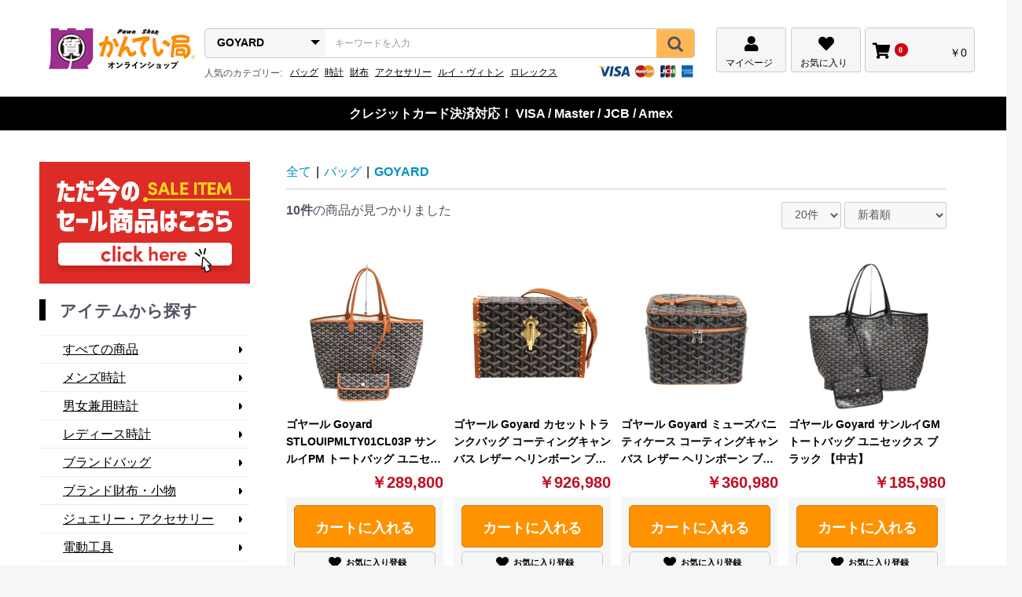

--- FILE ---
content_type: text/html; charset=UTF-8
request_url: https://kanteikyoku-web.jp/shop/products/list?category_id=108
body_size: 22985
content:
<!doctype html>
<html lang="ja">
<head prefix="og: http://ogp.me/ns# fb: http://ogp.me/ns/fb# product: http://ogp.me/ns/product#">
    <meta charset="utf-8">
    <meta name="viewport" content="width=device-width, initial-scale=1, shrink-to-fit=no">
    <meta name="eccube-csrf-token" content="7BOZBUl460UucS11Y4m-15LjkHZVX6VqfIgT_kn6zzc">
    <meta property="og:title" content="かんてい局" />
    <meta property="og:type" content="website" />
          <meta property="og:description" content="質屋かんてい局オンラインショップは中古品、新品の通販を行うFTC株式会社が管理・運営するショッピングサイト。ジュエリー、時計、ブランド品などを豊富なアイテムを取り揃えてます。">
        <meta property="og:url" content="https://kanteikyoku-web.jp/shop/" /＞<br />
    <meta property="og:image" content="/shop/html/user_data/assets/img/common/ogp.png" />
    <meta property="og:site_name" content="かんてい局" />
    <meta property="og:locale" content="ja_JP" />
    <meta name="twitter:card" content="summary">
    <meta name="twitter:site" content="@[Twitter ID]">
    <meta property="og:image" content="/shop/html/user_data/assets/img/common/ogp.png" />
    <title>質屋かんてい局オンラインショップ / GOYARD</title>
                <meta name="description" content="質屋かんてい局オンラインショップは中古品、新品の通販を行うFTC株式会社が管理・運営するショッピングサイト。ジュエリー、時計、ブランド品などを豊富なアイテムを取り揃えてます。">
                
<!-- Google Tag Manager -->
<script>(function(w,d,s,l,i){w[l]=w[l]||[];w[l].push({'gtm.start':
new Date().getTime(),event:'gtm.js'});var f=d.getElementsByTagName(s)[0],
j=d.createElement(s),dl=l!='dataLayer'?'&l='+l:'';j.async=true;j.src=
'https://www.googletagmanager.com/gtm.js?id='+i+dl;f.parentNode.insertBefore(j,f);
})(window,document,'script','dataLayer','GTM-NV9R93V');</script>
<!-- End Google Tag Manager -->

    <link rel="icon" href="/shop/html/user_data/assets/img/common/fav.png">
    <link rel="stylesheet" href="https://maxcdn.bootstrapcdn.com/bootstrap/3.3.7/css/bootstrap.min.css">
    <link rel="stylesheet" href="https://use.fontawesome.com/releases/v5.3.1/css/all.css" integrity="sha384-mzrmE5qonljUremFsqc01SB46JvROS7bZs3IO2EmfFsd15uHvIt+Y8vEf7N7fWAU" crossorigin="anonymous">
    <link rel="stylesheet" href="//cdn.jsdelivr.net/jquery.slick/1.6.0/slick.css">
    <link rel="stylesheet" href="/shop/html/template/default/assets/css/style.css">
    <link rel="stylesheet" href="/shop/html/user_data/assets/css/customize.css?20230327">
    <link rel="stylesheet" href="/shop/html/user_data/assets/css/xacustomize.css">
    <link rel="stylesheet" href="/shop/html/template/default/build/kanteikyoku.7c69d176.css" integrity="sha384-EFMBwcbefvZROSaeH1ktRxBRzmYv3BKy6oY0Yc3VCSYcLuyQMx+hNCzxrCtpw6zz">
        <script src="/shop/html/template/default/build/runtime.eb79d5bf.js" defer integrity="sha384-ADnaJ8HPhKrCxjJu69tPP8VfI1HnlRmNPP1KSt4aO/WiZ2M3hn1E9BmAxBdzk57g"></script><script src="/shop/html/template/default/build/170.c0192d2c.js" defer integrity="sha384-NAS/yUGAvj5ig3IRabryHz9YQPA86ymvv7ctvOnxwPyYyWoHT0Wuov527EkIgLN+"></script><script src="/shop/html/template/default/build/421.7d39b618.js" defer integrity="sha384-5WbLsLBfxW5U2QhrGysjF3iZslUtfuBi7uPnkxitQAgoHxQVbDo27nUEksqlOyQr"></script><script src="/shop/html/template/default/build/kanteikyoku.b88f36f7.js" defer integrity="sha384-x5kWEsUdPpdwwFuT+U0gU8jzpPf2dZGGDA60bdiqYe1CtcAC+FrEUYsS+XWpYkQU"></script>
    <script src="https://code.jquery.com/jquery-3.3.1.min.js" integrity="sha256-FgpCb/KJQlLNfOu91ta32o/NMZxltwRo8QtmkMRdAu8=" crossorigin="anonymous"></script>
    <script>
        $(function() {
            $.ajaxSetup({
                'headers': {
                    'ECCUBE-CSRF-TOKEN': $('meta[name="eccube-csrf-token"]').attr('content')
                }
            });
        });
    </script>
                </head>
<body id="page_product_list" class="product_page">
<!-- Google Tag Manager (noscript) -->
<noscript><iframe src="https://www.googletagmanager.com/ns.html?id=GTM-NV9R93V"
height="0" width="0" style="display:none;visibility:hidden"></iframe></noscript>
<!-- End Google Tag Manager (noscript) -->

<div class="ec-layoutRole">
                <div class="ec-layoutRole__header">
                <!-- ▼ヘッダー(商品検索・ログインナビ・カート) -->
            <div class="ec-headerNaviRole">
    <h1><a href="https://kanteikyoku-web.jp/shop/"><img src="/shop/html/user_data/assets/img/common/img-logo.png" alt="かんてい局 オンラインショップ"></a></h1>
    <div class="ec-headerNaviRole__left">
        <div class="ec-headerNaviRole__search">
            
<div class="ec-headerSearch">
    <form method="get" class="searchform" action="/shop/products/list">
        <div class="ec-headerSearch__category">
            <div class="ec-select ec-select_search">
                            <select name="category_id" class="category_id"><option value="">全ての商品</option><option value="251">セール商品</option><option value="266">値下げ商品</option><option value="250">目玉商品</option><option value="18">店舗から探す</option><option value="246">　小牧店</option><option value="243">　細畑店</option><option value="244">　春日井店</option><option value="247">　茜部店</option><option value="248">　大垣店</option><option value="249">　北名古屋店</option><option value="245">　加盟店</option><option value="304">人気モデルから探す</option><option value="305">　ロレックス</option><option value="306">　　デイトナ</option><option value="307">　　GMTマスター</option><option value="308">　　サブマリーナー</option><option value="309">　　エクスプローラー</option><option value="310">　　エクスプローラーⅡ</option><option value="311">　　シードゥエラー</option><option value="312">　　シードゥエラー・ディープシー</option><option value="313">　　エアキング</option><option value="314">　　ヨットマスター</option><option value="315">　　ヨットマスターⅡ</option><option value="316">　　ミルガウス</option><option value="317">　　デイトジャスト</option><option value="318">　　デイデイト</option><option value="319">　　スカイドゥエラー</option><option value="320">　　オイスターパーペチュアル</option><option value="321">　　チェリーニ</option><option value="322">　　1908</option><option value="323">　　その他</option><option value="324">　オメガ</option><option value="325">　　スピードマスター</option><option value="326">　　シーマスター</option><option value="327">　　デ・ヴィル</option><option value="328">　　コンステレーション</option><option value="329">　　その他</option><option value="330">　グランドセイコー</option><option value="331">　　9Fクオーツ</option><option value="332">　　9Sメカニカル</option><option value="333">　　9Rスプリングドライブ</option><option value="334">　　その他</option><option value="335">　タグ・ホイヤー</option><option value="336">　　カレラ</option><option value="337">　　モナコ</option><option value="338">　　アクアレーサー</option><option value="339">　　フォーミュラ1</option><option value="340">　　その他</option><option value="341">　IWC</option><option value="342">　　ポルトギーゼ</option><option value="343">　　パイロットウォッチ</option><option value="344">　　ポートフィノ</option><option value="345">　　インヂュニア</option><option value="346">　　アクアタイマー</option><option value="347">　　ダ・ヴィンチ</option><option value="348">　　その他</option><option value="349">　ブライトリング</option><option value="350">　　クロノマット</option><option value="351">　　ナビタイマー</option><option value="352">　　モンブリラン</option><option value="353">　　コルト</option><option value="354">　　スーパーオーシャン</option><option value="355">　　トランスオーシャン</option><option value="356">　　アベンジャー</option><option value="357">　　プレミエ</option><option value="358">　　ベントレー</option><option value="359">　　その他</option><option value="360">　カルティエ</option><option value="361">　　パシャ</option><option value="362">　　タンク</option><option value="363">　　サントス</option><option value="364">　　パンテール</option><option value="365">　　ベニュワール</option><option value="366">　　バロンブルー</option><option value="367">　　カリブル</option><option value="368">　　ロンド</option><option value="369">　　ロードスター</option><option value="370">　　その他</option><option value="372">　ルイ ヴィトン</option><option value="373">　　モノグラム</option><option value="378">　エルメス</option><option value="379">　シャネル</option><option value="380">　グッチ</option><option value="381">　フェンディ</option><option value="383">　ディオール</option><option value="382">　セリーヌ</option><option value="17">ブランドから探す</option><option value="291">　IWC</option><option value="238">　アルマーニ</option><option value="279">　ヴァシュロン･コンスタンタン</option><option value="374">　ヴァンクリーフ＆アーペル</option><option value="268">　ウブロ</option><option value="300">　エドックス</option><option value="213">　エルメス</option><option value="295">　オーデマピゲ</option><option value="214">　オメガ</option><option value="269">　オリエント</option><option value="270">　オリス</option><option value="225">　カシオ</option><option value="215">　カルティエ</option><option value="216">　グッチ</option><option value="301">　グラハム</option><option value="267">　グランドセイコー</option><option value="296">　クロエ</option><option value="377">　クロムハーツ</option><option value="241">　ケイト・スペード</option><option value="227">　コーチ</option><option value="232">　ゴヤール</option><option value="272">　コルム</option><option value="375">　サンローラン</option><option value="273">　シチズン</option><option value="376">　ジバンシィ</option><option value="226">　ジミーチュウ</option><option value="274">　ジャガー・ルクルト</option><option value="217">　シャネル</option><option value="231">　ショパール</option><option value="299">　ショーメ</option><option value="298">　ジラール・ペルゴ</option><option value="276">　ジン</option><option value="229">　セイコー</option><option value="292">　ゼニス</option><option value="271">　セリーヌ</option><option value="277">　タグ・ホイヤー</option><option value="233">　ディオール</option><option value="236">　ティソ</option><option value="278">　チューダー</option><option value="228">　ティファニー</option><option value="294">　パテックフィリップ</option><option value="218">　パネライ</option><option value="235">　ハミルトン</option><option value="303">　バレンシアガ</option><option value="242">　フェラガモ</option><option value="230">　フェンディ</option><option value="220">　ブライトリング</option><option value="219">　プラダ</option><option value="281">　フランクミュラー</option><option value="282">　ブランパン</option><option value="221">　ブルガリ</option><option value="240">　フルラ</option><option value="283">　ブレゲ</option><option value="284">　ベル＆ロス</option><option value="224">　ベルルッティ</option><option value="285">　ボーム＆メルシエ</option><option value="286">　ボールウォッチ</option><option value="223">　ボッテガ・ヴェネタ</option><option value="297">　ミドー</option><option value="237">　ミュウミュウ</option><option value="287">　モーリス・ラクロア</option><option value="302">　モンブラン</option><option value="289">　ラドー</option><option value="290">　ランゲ＆ゾーネ</option><option value="239">　ルイ・ヴィトン</option><option value="371">　ロエベ</option><option value="222">　ロレックス</option><option value="234">　ロンジン</option><option value="264">　その他ブランド</option><option value="16">アイテムから探す</option><option value="204">　メンズ時計</option><option value="205">　男女兼用時計</option><option value="212">　レディース時計</option><option value="206">　ブランドバッグ</option><option value="207">　ブランド財布・小物</option><option value="208">　ジュエリー・アクセサリー</option><option value="209">　電動工具</option><option value="210">　家電</option><option value="265">　家具</option><option value="211">　PC・周辺機器</option><option value="15">メンズファッション</option><option value="14">家電</option><option value="13">アクセサリー</option><option value="186">　Cartier</option><option value="187">　CHANEL</option><option value="188">　HERMES</option><option value="189">　TIFFANY</option><option value="190">　ノンブランドアクセサリー</option><option value="191">　BVLGARI</option><option value="192">　LOUIS VUITTON</option><option value="193">　CHROME HEARTS</option><option value="194">　GUCCI</option><option value="195">　Vancleef&amp;Arpels</option><option value="196">　CHOPARD</option><option value="197">　Chloe</option><option value="198">　Pomellato</option><option value="199">　SWAROVSKI</option><option value="200">　BOTTEGA　VENETA</option><option value="201">　C.DIOR</option><option value="202">　VENDOME</option><option value="203">　CHAUMET</option><option value="12">ブランド小物2</option><option value="160">　OROBIANCO</option><option value="161">　Y.S.L</option><option value="162">　HTC</option><option value="163">　DUNHILL</option><option value="164">　SWORDFISH</option><option value="165">　CELINE</option><option value="166">　Ferragamo</option><option value="167">　LOEWE</option><option value="168">　PRADA</option><option value="169">　COCCO　FIORE</option><option value="170">　galys</option><option value="171">　Christian Dior</option><option value="172">　MONO COMME CA</option><option value="173">　PAUL SMITH</option><option value="174">　BALLY</option><option value="175">　SamanthaThavasa</option><option value="176">　Vivienne Westwood</option><option value="177">　SalvatoreMarra</option><option value="178">　BOTTEGA VENETA</option><option value="179">　Chloe</option><option value="180">　Christian Louboutin</option><option value="181">　CHANEL</option><option value="182">　ＭＣＭ</option><option value="183">　ARMANI JEANS</option><option value="184">　JIMMYCHOO</option><option value="185">　FULRA</option><option value="11">ブランド小物</option><option value="130">　LOUIS VUITTON</option><option value="131">　HERMES</option><option value="132">　Cartier</option><option value="133">　BVLGARI</option><option value="134">　GUCCI</option><option value="135">　JIMMY CHOO</option><option value="136">　MIU MIU</option><option value="137">　FENDI</option><option value="138">　CHLO&#039;E</option><option value="139">　GOD</option><option value="140">　D&amp;G</option><option value="141">　BALENCIAGA</option><option value="142">　TORY BURCH</option><option value="143">　MARC BY MARC JACOBS</option><option value="144">　GOYARD</option><option value="145">　MONTBLANC</option><option value="146">　COACH</option><option value="147">　Chopard</option><option value="148">　EMPORIO ARMANI</option><option value="149">　EMILIO PUCCI</option><option value="150">　CHROME HEARTS</option><option value="151">　BURBERRY</option><option value="152">　VERSACE</option><option value="153">　DOLCE＆GABBANA</option><option value="154">　SEE BY CHLOE</option><option value="155">　PAUL SMITH</option><option value="156">　DIESEL</option><option value="157">　Paul Smith</option><option value="158">　CARTIER</option><option value="159">　MICHEL KORS</option><option value="10">バッグ</option><option value="100">　HERMES</option><option value="101">　LOUIS VUITTON</option><option value="102">　CHANEL</option><option value="103">　COACH</option><option value="104">　BVLGARI</option><option value="105">　CHLO&#039;E</option><option value="106">　LOEWE</option><option value="107">　BOTTEGA VENETA</option><option value="108" selected="selected">　GOYARD</option><option value="109">　C.DIOR</option><option value="110">　FENDI</option><option value="111">　GUCCI</option><option value="112">　MIU MIU</option><option value="113">　BALENCIAGA</option><option value="114">　PRADA</option><option value="115">　TORY BURCH</option><option value="116">　D&amp;G</option><option value="117">　JIMMY CHOO</option><option value="118">　CELINE</option><option value="119">　TILA MARCH</option><option value="120">　Felisi</option><option value="121">　EMILLIO PUCCI</option><option value="122">　ＦＥＮＤＩ</option><option value="123">　MarcbyMarcJacobs</option><option value="124">　SEE BY CHLO&#039;E</option><option value="125">　EMPORIO・ARMANI</option><option value="126">　BURBERRY</option><option value="127">　DUNHILL</option><option value="128">　KITAMURA</option><option value="129">　FURLA</option><option value="8">時計2</option><option value="49">　ROGER DUBUIS</option><option value="50">　IWC</option><option value="51">　BREGUET</option><option value="52">　A.LANGE&amp;SOHNE</option><option value="53">　HAMILTON</option><option value="54">　ZENITH</option><option value="55">　GRAND SEIKO</option><option value="56">　M.LACROIX</option><option value="57">　CHOPARD</option><option value="58">　SINN</option><option value="59">　CHAUMET</option><option value="60">　BELL&amp;ROSS</option><option value="61">　BALL</option><option value="62">　EDOX</option><option value="63">　MONT BLANC</option><option value="64">　BAUME＆MERCIER</option><option value="65">　VACHERON</option><option value="66">　HUBLOT</option><option value="67">　JACOB&amp;CO</option><option value="68">　PERRELET</option><option value="69">　ANTOINE・PREZIUSO</option><option value="70">　PIAGET</option><option value="71">　GRAHAM</option><option value="72">　EMPORIO ARMANI</option><option value="73">　GUCCI</option><option value="74">　AMORE DOLCE</option><option value="75">　C.DIOR</option><option value="76">　CITIZEN</option><option value="77">　DUNHILL</option><option value="78">　D&amp;G</option><option value="9">時計3</option><option value="79">　SWISS MILITARY</option><option value="80">　GaGa MILANO</option><option value="81">　AQUANAUTIC</option><option value="82">　Hunting World</option><option value="83">　REVUE THOMMEN</option><option value="84">　LOUIS VUITTON</option><option value="85">　NIXON</option><option value="86">　DOLCE＆GABBANA</option><option value="87">　VICTORINOX</option><option value="88">　EMPORIO ARMANI</option><option value="89">　CHARLES VOGELE</option><option value="90">　COACH</option><option value="91">　SACSNY YSACCS</option><option value="93">　ARMANI EXCHANGE</option><option value="94">　ULYSSE NARDIN</option><option value="95">　TENDENCE</option><option value="96">　BRERA　OROLOGI</option><option value="97">　NOMOS</option><option value="98">　FOSSIL</option><option value="99">　ORIENT</option><option value="7">時計</option><option value="19">　CHANEL</option><option value="20">　PATEK PHILIPPE</option><option value="21">　HERMES</option><option value="22">　BLANCPAIN</option><option value="23">　EBEL</option><option value="24">　TIFFANY&amp;CO</option><option value="25">　TAG-HEUER</option><option value="26">　O.PANERAI</option><option value="27">　BREITLING</option><option value="28">　LONGINES</option><option value="29">　CORUM</option><option value="30">　CREDOR</option><option value="31">　G.PERREGAUX</option><option value="32">　TUDOR</option><option value="33">　CASIO</option><option value="34">　J.LECOULTRE</option><option value="35">　epos</option><option value="36">　PORSCHE DESIGN</option><option value="37">　ORIS</option><option value="38">　RADO</option><option value="39">　PAUL PICOT</option><option value="40">　SEIKO</option><option value="41">　FRANCK MULLER</option><option value="42">　LOUIS VUITTON</option><option value="43">　POIRAY</option><option value="44">　A.PIGUET</option><option value="45">　OMEGA</option><option value="46">　ROLEX</option><option value="47">　BVLGARI</option><option value="48">　Cartier</option><option value="263">その他</option></select>
    
            </div>
        </div>
        <div class="ec-headerSearch__keyword">
            <div class="ec-input">
                <input type="search" name="name" maxlength="50" class="search-name" placeholder="キーワードを入力" />
                <button class="ec-headerSearch__keywordBtn" type="submit">
                    <div class="ec-icon">
                        <img src="/shop/html/template/default/assets/icon/search-dark.svg" alt="">
                    </div>
                </button>
            </div>
        </div>
    </form>
</div>

        </div>
        <div class="ec-headercate">
            <div class="cate_list">
                <p class="cate_txt">人気のカテゴリー:</p>
                <ul>
                    <li><a href="https://kanteikyoku-web.jp/shop/products/list?category_id=206">バッグ</a></li>
                    <li><a href="https://kanteikyoku-web.jp/shop/products/list?category_id=&name=%E6%99%82%E8%A8%88">時計</a></li>
                    <li><a href="https://kanteikyoku-web.jp/shop/products/list?category_id=207">財布</a></li>
                    <li><a href="https://kanteikyoku-web.jp/shop/products/list?category_id=208">アクセサリー</a></li>
                    <li><a href="https://kanteikyoku-web.jp/shop/products/list?category_id=239">ルイ・ヴィトン</a></li>
                    <li><a href="https://kanteikyoku-web.jp/shop/products/list?category_id=222">ロレックス</a></li>
                </ul>
            </div>
            <p class="card_img"><img src="/shop/html/user_data/assets/img/common/img-credit.jpg" alt=""></p>
        </div>
        <div class="ec-headerRole__navSP">

            
<div class="ec-headerNavSP">
    <i class="fas fa-bars"></i>
</div>
        </div>
    </div>
    <div class="ec-headerNaviRole__right">
        <div class="ec-headerNaviRole__nav">
            
<div class="ec-headerNav">
    
                    <div class="ec-headerNav__item">
            <a href="https://kanteikyoku-web.jp/shop/mypage/login">
                <i class="ec-headerNav__itemIcon fas fa-user fa-fw"></i>
                <span class="ec-headerNav__itemLink">マイページ</span>
            </a>
        </div>
                <div class="ec-headerNav__item">
                <a href="https://kanteikyoku-web.jp/shop/mypage/favorite">
                    <i class="ec-headerNav__itemIcon fas fa-heart fa-fw"></i>
                    <span class="ec-headerNav__itemLink">お気に入り</span>
                </a>
            </div>
    </div>
        </div>
        <div class="ec-headerRole__cart">
            <div class="ec-cartNaviWrap">
    <div class="ec-cartNavi">
        <i class="ec-cartNavi__icon fas fa-shopping-cart">
            <span class="ec-cartNavi__badge">0</span>
        </i>
        <div class="ec-cartNavi__label">
            <div class="ec-cartNavi__price">￥0</div>
        </div>
    </div>
            <div class="ec-cartNaviNull">
            <div class="ec-cartNaviNull__message">
                <p>現在カート内に商品はございません。</p>
            </div>
        </div>
    </div>

        </div>
    </div>
</div>
<div class="card_line">
    <p class="card_type tac">クレジットカード決済対応！ VISA / Master / JCB / Amex </p>
</div>
        <!-- ▲ヘッダー(商品検索・ログインナビ・カート) -->

        </div>
    
        
    <div class="ec-layoutRole__contents">
                            <div class="ec-layoutRole__left">
                    <!-- ▼サイドバナー -->
            <!--<ul class="side_banner_list">
  <li><a href="#"><img src="/shop/html/user_data/assets/img/common/side_img.jpg"></a></li>
  <li><a href="#"><img src="/shop/html/user_data/assets/img/common/side_img.jpg"></a></li>
</ul>-->
<div class="sale_item_banner">
    <a href="https://kanteikyoku-web.jp/shop/products/list?category_id=251">
        <img src="/shop/html/user_data/assets/img/common/side_sale_banner.png">
    </a>
</div>
        <!-- ▲サイドバナー -->
    <!-- ▼カテゴリナビ(PC) -->
            



<p class="search_ttl">アイテムから探す</p>
<ul class="search_item side_search">
                                    <li><a href="https://kanteikyoku-web.jp/shop/products/list">すべての商品</a></li>
                                                                                  <li>
                                                            <a href="https://kanteikyoku-web.jp/shop/products/list?category_id=204">
            メンズ時計
        </a>
            
                    </li>
                                                          <li>
                                                            <a href="https://kanteikyoku-web.jp/shop/products/list?category_id=205">
            男女兼用時計
        </a>
            
                    </li>
                                                          <li>
                                                            <a href="https://kanteikyoku-web.jp/shop/products/list?category_id=212">
            レディース時計
        </a>
            
                    </li>
                                                          <li>
                                                            <a href="https://kanteikyoku-web.jp/shop/products/list?category_id=206">
            ブランドバッグ
        </a>
            
                    </li>
                                                          <li>
                                                            <a href="https://kanteikyoku-web.jp/shop/products/list?category_id=207">
            ブランド財布・小物
        </a>
            
                    </li>
                                                          <li>
                                                            <a href="https://kanteikyoku-web.jp/shop/products/list?category_id=208">
            ジュエリー・アクセサリー
        </a>
            
                    </li>
                                                          <li>
                                                            <a href="https://kanteikyoku-web.jp/shop/products/list?category_id=209">
            電動工具
        </a>
            
                    </li>
                                                          <li>
                                                            <a href="https://kanteikyoku-web.jp/shop/products/list?category_id=210">
            家電
        </a>
            
                    </li>
                                                          <li>
                                                            <a href="https://kanteikyoku-web.jp/shop/products/list?category_id=265">
            家具
        </a>
            
                    </li>
                                                          <li>
                                                            <a href="https://kanteikyoku-web.jp/shop/products/list?category_id=211">
            PC・周辺機器
        </a>
            
                    </li>
                            
                                            </ul>

<p class="search_ttl">ブランドから探す</p>
<ul class="search_brand side_search">
                                                                                                          <li>
                                                            <a href="https://kanteikyoku-web.jp/shop/products/list?category_id=291">
            IWC
        </a>
            
                    </li>
                                                          <li>
                                                            <a href="https://kanteikyoku-web.jp/shop/products/list?category_id=238">
            アルマーニ
        </a>
            
                    </li>
                                                          <li>
                                                            <a href="https://kanteikyoku-web.jp/shop/products/list?category_id=279">
            ヴァシュロン･コンスタンタン
        </a>
            
                    </li>
                                                          <li>
                                                            <a href="https://kanteikyoku-web.jp/shop/products/list?category_id=374">
            ヴァンクリーフ＆アーペル
        </a>
            
                    </li>
                                                          <li>
                                                            <a href="https://kanteikyoku-web.jp/shop/products/list?category_id=268">
            ウブロ
        </a>
            
                    </li>
                                                          <li>
                                                            <a href="https://kanteikyoku-web.jp/shop/products/list?category_id=300">
            エドックス
        </a>
            
                    </li>
                                                          <li>
                                                            <a href="https://kanteikyoku-web.jp/shop/products/list?category_id=213">
            エルメス
        </a>
            
                    </li>
                                                          <li>
                                                            <a href="https://kanteikyoku-web.jp/shop/products/list?category_id=295">
            オーデマピゲ
        </a>
            
                    </li>
                                                          <li>
                                                            <a href="https://kanteikyoku-web.jp/shop/products/list?category_id=214">
            オメガ
        </a>
            
                    </li>
                                                          <li>
                                                            <a href="https://kanteikyoku-web.jp/shop/products/list?category_id=269">
            オリエント
        </a>
            
                    </li>
                                                          <li>
                                                            <a href="https://kanteikyoku-web.jp/shop/products/list?category_id=270">
            オリス
        </a>
            
                    </li>
                                                          <li>
                                                            <a href="https://kanteikyoku-web.jp/shop/products/list?category_id=225">
            カシオ
        </a>
            
                    </li>
                                                          <li>
                                                            <a href="https://kanteikyoku-web.jp/shop/products/list?category_id=215">
            カルティエ
        </a>
            
                    </li>
                                                          <li>
                                                            <a href="https://kanteikyoku-web.jp/shop/products/list?category_id=216">
            グッチ
        </a>
            
                    </li>
                                                          <li>
                                                            <a href="https://kanteikyoku-web.jp/shop/products/list?category_id=301">
            グラハム
        </a>
            
                    </li>
                                                          <li>
                                                            <a href="https://kanteikyoku-web.jp/shop/products/list?category_id=267">
            グランドセイコー
        </a>
            
                    </li>
                                                          <li>
                                                            <a href="https://kanteikyoku-web.jp/shop/products/list?category_id=296">
            クロエ
        </a>
            
                    </li>
                                                          <li>
                                                            <a href="https://kanteikyoku-web.jp/shop/products/list?category_id=377">
            クロムハーツ
        </a>
            
                    </li>
                                                          <li>
                                                            <a href="https://kanteikyoku-web.jp/shop/products/list?category_id=241">
            ケイト・スペード
        </a>
            
                    </li>
                                                          <li>
                                                            <a href="https://kanteikyoku-web.jp/shop/products/list?category_id=227">
            コーチ
        </a>
            
                    </li>
                                                          <li>
                                                            <a href="https://kanteikyoku-web.jp/shop/products/list?category_id=232">
            ゴヤール
        </a>
            
                    </li>
                                                          <li>
                                                            <a href="https://kanteikyoku-web.jp/shop/products/list?category_id=272">
            コルム
        </a>
            
                    </li>
                                                          <li>
                                                            <a href="https://kanteikyoku-web.jp/shop/products/list?category_id=375">
            サンローラン
        </a>
            
                    </li>
                                                          <li>
                                                            <a href="https://kanteikyoku-web.jp/shop/products/list?category_id=273">
            シチズン
        </a>
            
                    </li>
                                                          <li>
                                                            <a href="https://kanteikyoku-web.jp/shop/products/list?category_id=376">
            ジバンシィ
        </a>
            
                    </li>
                                                          <li>
                                                            <a href="https://kanteikyoku-web.jp/shop/products/list?category_id=226">
            ジミーチュウ
        </a>
            
                    </li>
                                                          <li>
                                                            <a href="https://kanteikyoku-web.jp/shop/products/list?category_id=274">
            ジャガー・ルクルト
        </a>
            
                    </li>
                                                          <li>
                                                            <a href="https://kanteikyoku-web.jp/shop/products/list?category_id=217">
            シャネル
        </a>
            
                    </li>
                                                          <li>
                                                            <a href="https://kanteikyoku-web.jp/shop/products/list?category_id=231">
            ショパール
        </a>
            
                    </li>
                                                          <li>
                                                            <a href="https://kanteikyoku-web.jp/shop/products/list?category_id=299">
            ショーメ
        </a>
            
                    </li>
                                                          <li>
                                                            <a href="https://kanteikyoku-web.jp/shop/products/list?category_id=298">
            ジラール・ペルゴ
        </a>
            
                    </li>
                                                          <li>
                                                            <a href="https://kanteikyoku-web.jp/shop/products/list?category_id=276">
            ジン
        </a>
            
                    </li>
                                                          <li>
                                                            <a href="https://kanteikyoku-web.jp/shop/products/list?category_id=229">
            セイコー
        </a>
            
                    </li>
                                                          <li>
                                                            <a href="https://kanteikyoku-web.jp/shop/products/list?category_id=292">
            ゼニス
        </a>
            
                    </li>
                                                          <li>
                                                            <a href="https://kanteikyoku-web.jp/shop/products/list?category_id=271">
            セリーヌ
        </a>
            
                    </li>
                                                          <li>
                                                            <a href="https://kanteikyoku-web.jp/shop/products/list?category_id=277">
            タグ・ホイヤー
        </a>
            
                    </li>
                                                          <li>
                                                            <a href="https://kanteikyoku-web.jp/shop/products/list?category_id=233">
            ディオール
        </a>
            
                    </li>
                                                          <li>
                                                            <a href="https://kanteikyoku-web.jp/shop/products/list?category_id=236">
            ティソ
        </a>
            
                    </li>
                                                          <li>
                                                            <a href="https://kanteikyoku-web.jp/shop/products/list?category_id=278">
            チューダー
        </a>
            
                    </li>
                                                          <li>
                                                            <a href="https://kanteikyoku-web.jp/shop/products/list?category_id=228">
            ティファニー
        </a>
            
                    </li>
                                                          <li>
                                                            <a href="https://kanteikyoku-web.jp/shop/products/list?category_id=294">
            パテックフィリップ
        </a>
            
                    </li>
                                                          <li>
                                                            <a href="https://kanteikyoku-web.jp/shop/products/list?category_id=218">
            パネライ
        </a>
            
                    </li>
                                                          <li>
                                                            <a href="https://kanteikyoku-web.jp/shop/products/list?category_id=235">
            ハミルトン
        </a>
            
                    </li>
                                                          <li>
                                                            <a href="https://kanteikyoku-web.jp/shop/products/list?category_id=303">
            バレンシアガ
        </a>
            
                    </li>
                                                          <li>
                                                            <a href="https://kanteikyoku-web.jp/shop/products/list?category_id=242">
            フェラガモ
        </a>
            
                    </li>
                                                          <li>
                                                            <a href="https://kanteikyoku-web.jp/shop/products/list?category_id=230">
            フェンディ
        </a>
            
                    </li>
                                                          <li>
                                                            <a href="https://kanteikyoku-web.jp/shop/products/list?category_id=220">
            ブライトリング
        </a>
            
                    </li>
                                                          <li>
                                                            <a href="https://kanteikyoku-web.jp/shop/products/list?category_id=219">
            プラダ
        </a>
            
                    </li>
                                                          <li>
                                                            <a href="https://kanteikyoku-web.jp/shop/products/list?category_id=281">
            フランクミュラー
        </a>
            
                    </li>
                                                          <li>
                                                            <a href="https://kanteikyoku-web.jp/shop/products/list?category_id=282">
            ブランパン
        </a>
            
                    </li>
                                                          <li>
                                                            <a href="https://kanteikyoku-web.jp/shop/products/list?category_id=221">
            ブルガリ
        </a>
            
                    </li>
                                                          <li>
                                                            <a href="https://kanteikyoku-web.jp/shop/products/list?category_id=240">
            フルラ
        </a>
            
                    </li>
                                                          <li>
                                                            <a href="https://kanteikyoku-web.jp/shop/products/list?category_id=283">
            ブレゲ
        </a>
            
                    </li>
                                                          <li>
                                                            <a href="https://kanteikyoku-web.jp/shop/products/list?category_id=284">
            ベル＆ロス
        </a>
            
                    </li>
                                                          <li>
                                                            <a href="https://kanteikyoku-web.jp/shop/products/list?category_id=224">
            ベルルッティ
        </a>
            
                    </li>
                                                          <li>
                                                            <a href="https://kanteikyoku-web.jp/shop/products/list?category_id=285">
            ボーム＆メルシエ
        </a>
            
                    </li>
                                                          <li>
                                                            <a href="https://kanteikyoku-web.jp/shop/products/list?category_id=286">
            ボールウォッチ
        </a>
            
                    </li>
                                                          <li>
                                                            <a href="https://kanteikyoku-web.jp/shop/products/list?category_id=223">
            ボッテガ・ヴェネタ
        </a>
            
                    </li>
                                                          <li>
                                                            <a href="https://kanteikyoku-web.jp/shop/products/list?category_id=297">
            ミドー
        </a>
            
                    </li>
                                                          <li>
                                                            <a href="https://kanteikyoku-web.jp/shop/products/list?category_id=237">
            ミュウミュウ
        </a>
            
                    </li>
                                                          <li>
                                                            <a href="https://kanteikyoku-web.jp/shop/products/list?category_id=287">
            モーリス・ラクロア
        </a>
            
                    </li>
                                                          <li>
                                                            <a href="https://kanteikyoku-web.jp/shop/products/list?category_id=302">
            モンブラン
        </a>
            
                    </li>
                                                          <li>
                                                            <a href="https://kanteikyoku-web.jp/shop/products/list?category_id=289">
            ラドー
        </a>
            
                    </li>
                                                          <li>
                                                            <a href="https://kanteikyoku-web.jp/shop/products/list?category_id=290">
            ランゲ＆ゾーネ
        </a>
            
                    </li>
                                                          <li>
                                                            <a href="https://kanteikyoku-web.jp/shop/products/list?category_id=239">
            ルイ・ヴィトン
        </a>
            
                    </li>
                                                          <li>
                                                            <a href="https://kanteikyoku-web.jp/shop/products/list?category_id=371">
            ロエベ
        </a>
            
                    </li>
                                                          <li>
                                                            <a href="https://kanteikyoku-web.jp/shop/products/list?category_id=222">
            ロレックス
        </a>
            
                    </li>
                                                          <li>
                                                            <a href="https://kanteikyoku-web.jp/shop/products/list?category_id=234">
            ロンジン
        </a>
            
                    </li>
                                                          <li>
                                                            <a href="https://kanteikyoku-web.jp/shop/products/list?category_id=264">
            その他ブランド
        </a>
            
                    </li>
                            
                                                </ul>


<p class="search_ttl">人気モデルから探す</p>
<ul class="search_item side_search">
                                                                                                      <li class="toggle_item">
                                                            <a href="https://kanteikyoku-web.jp/shop/products/list?category_id=305">
            ロレックス
        </a>
                    <ul class="detail_item">
                                                        <li>
                                                            <a href="https://kanteikyoku-web.jp/shop/products/list?category_id=306">
            デイトナ
        </a>
            
                    </li>
                                                        <li>
                                                            <a href="https://kanteikyoku-web.jp/shop/products/list?category_id=307">
            GMTマスター
        </a>
            
                    </li>
                                                        <li>
                                                            <a href="https://kanteikyoku-web.jp/shop/products/list?category_id=308">
            サブマリーナー
        </a>
            
                    </li>
                                                        <li>
                                                            <a href="https://kanteikyoku-web.jp/shop/products/list?category_id=309">
            エクスプローラー
        </a>
            
                    </li>
                                                        <li>
                                                            <a href="https://kanteikyoku-web.jp/shop/products/list?category_id=310">
            エクスプローラーⅡ
        </a>
            
                    </li>
                                                        <li>
                                                            <a href="https://kanteikyoku-web.jp/shop/products/list?category_id=311">
            シードゥエラー
        </a>
            
                    </li>
                                                        <li>
                                                            <a href="https://kanteikyoku-web.jp/shop/products/list?category_id=312">
            シードゥエラー・ディープシー
        </a>
            
                    </li>
                                                        <li>
                                                            <a href="https://kanteikyoku-web.jp/shop/products/list?category_id=313">
            エアキング
        </a>
            
                    </li>
                                                        <li>
                                                            <a href="https://kanteikyoku-web.jp/shop/products/list?category_id=314">
            ヨットマスター
        </a>
            
                    </li>
                                                        <li>
                                                            <a href="https://kanteikyoku-web.jp/shop/products/list?category_id=315">
            ヨットマスターⅡ
        </a>
            
                    </li>
                                                        <li>
                                                            <a href="https://kanteikyoku-web.jp/shop/products/list?category_id=316">
            ミルガウス
        </a>
            
                    </li>
                                                        <li>
                                                            <a href="https://kanteikyoku-web.jp/shop/products/list?category_id=317">
            デイトジャスト
        </a>
            
                    </li>
                                                        <li>
                                                            <a href="https://kanteikyoku-web.jp/shop/products/list?category_id=318">
            デイデイト
        </a>
            
                    </li>
                                                        <li>
                                                            <a href="https://kanteikyoku-web.jp/shop/products/list?category_id=319">
            スカイドゥエラー
        </a>
            
                    </li>
                                                        <li>
                                                            <a href="https://kanteikyoku-web.jp/shop/products/list?category_id=320">
            オイスターパーペチュアル
        </a>
            
                    </li>
                                                        <li>
                                                            <a href="https://kanteikyoku-web.jp/shop/products/list?category_id=321">
            チェリーニ
        </a>
            
                    </li>
                                                        <li>
                                                            <a href="https://kanteikyoku-web.jp/shop/products/list?category_id=322">
            1908
        </a>
            
                    </li>
                                                        <li>
                                                            <a href="https://kanteikyoku-web.jp/shop/products/list?category_id=323">
            その他
        </a>
            
                    </li>
                            </ul>
            
                    </li>
                                                          <li class="toggle_item">
                                                            <a href="https://kanteikyoku-web.jp/shop/products/list?category_id=324">
            オメガ
        </a>
                    <ul class="detail_item">
                                                        <li>
                                                            <a href="https://kanteikyoku-web.jp/shop/products/list?category_id=325">
            スピードマスター
        </a>
            
                    </li>
                                                        <li>
                                                            <a href="https://kanteikyoku-web.jp/shop/products/list?category_id=326">
            シーマスター
        </a>
            
                    </li>
                                                        <li>
                                                            <a href="https://kanteikyoku-web.jp/shop/products/list?category_id=327">
            デ・ヴィル
        </a>
            
                    </li>
                                                        <li>
                                                            <a href="https://kanteikyoku-web.jp/shop/products/list?category_id=328">
            コンステレーション
        </a>
            
                    </li>
                                                        <li>
                                                            <a href="https://kanteikyoku-web.jp/shop/products/list?category_id=329">
            その他
        </a>
            
                    </li>
                            </ul>
            
                    </li>
                                                          <li class="toggle_item">
                                                            <a href="https://kanteikyoku-web.jp/shop/products/list?category_id=330">
            グランドセイコー
        </a>
                    <ul class="detail_item">
                                                        <li>
                                                            <a href="https://kanteikyoku-web.jp/shop/products/list?category_id=331">
            9Fクオーツ
        </a>
            
                    </li>
                                                        <li>
                                                            <a href="https://kanteikyoku-web.jp/shop/products/list?category_id=332">
            9Sメカニカル
        </a>
            
                    </li>
                                                        <li>
                                                            <a href="https://kanteikyoku-web.jp/shop/products/list?category_id=333">
            9Rスプリングドライブ
        </a>
            
                    </li>
                                                        <li>
                                                            <a href="https://kanteikyoku-web.jp/shop/products/list?category_id=334">
            その他
        </a>
            
                    </li>
                            </ul>
            
                    </li>
                                                          <li class="toggle_item">
                                                            <a href="https://kanteikyoku-web.jp/shop/products/list?category_id=335">
            タグ・ホイヤー
        </a>
                    <ul class="detail_item">
                                                        <li>
                                                            <a href="https://kanteikyoku-web.jp/shop/products/list?category_id=336">
            カレラ
        </a>
            
                    </li>
                                                        <li>
                                                            <a href="https://kanteikyoku-web.jp/shop/products/list?category_id=337">
            モナコ
        </a>
            
                    </li>
                                                        <li>
                                                            <a href="https://kanteikyoku-web.jp/shop/products/list?category_id=338">
            アクアレーサー
        </a>
            
                    </li>
                                                        <li>
                                                            <a href="https://kanteikyoku-web.jp/shop/products/list?category_id=339">
            フォーミュラ1
        </a>
            
                    </li>
                                                        <li>
                                                            <a href="https://kanteikyoku-web.jp/shop/products/list?category_id=340">
            その他
        </a>
            
                    </li>
                            </ul>
            
                    </li>
                                                          <li class="toggle_item">
                                                            <a href="https://kanteikyoku-web.jp/shop/products/list?category_id=341">
            IWC
        </a>
                    <ul class="detail_item">
                                                        <li>
                                                            <a href="https://kanteikyoku-web.jp/shop/products/list?category_id=342">
            ポルトギーゼ
        </a>
            
                    </li>
                                                        <li>
                                                            <a href="https://kanteikyoku-web.jp/shop/products/list?category_id=343">
            パイロットウォッチ
        </a>
            
                    </li>
                                                        <li>
                                                            <a href="https://kanteikyoku-web.jp/shop/products/list?category_id=344">
            ポートフィノ
        </a>
            
                    </li>
                                                        <li>
                                                            <a href="https://kanteikyoku-web.jp/shop/products/list?category_id=345">
            インヂュニア
        </a>
            
                    </li>
                                                        <li>
                                                            <a href="https://kanteikyoku-web.jp/shop/products/list?category_id=346">
            アクアタイマー
        </a>
            
                    </li>
                                                        <li>
                                                            <a href="https://kanteikyoku-web.jp/shop/products/list?category_id=347">
            ダ・ヴィンチ
        </a>
            
                    </li>
                                                        <li>
                                                            <a href="https://kanteikyoku-web.jp/shop/products/list?category_id=348">
            その他
        </a>
            
                    </li>
                            </ul>
            
                    </li>
                                                          <li class="toggle_item">
                                                            <a href="https://kanteikyoku-web.jp/shop/products/list?category_id=349">
            ブライトリング
        </a>
                    <ul class="detail_item">
                                                        <li>
                                                            <a href="https://kanteikyoku-web.jp/shop/products/list?category_id=350">
            クロノマット
        </a>
            
                    </li>
                                                        <li>
                                                            <a href="https://kanteikyoku-web.jp/shop/products/list?category_id=351">
            ナビタイマー
        </a>
            
                    </li>
                                                        <li>
                                                            <a href="https://kanteikyoku-web.jp/shop/products/list?category_id=352">
            モンブリラン
        </a>
            
                    </li>
                                                        <li>
                                                            <a href="https://kanteikyoku-web.jp/shop/products/list?category_id=353">
            コルト
        </a>
            
                    </li>
                                                        <li>
                                                            <a href="https://kanteikyoku-web.jp/shop/products/list?category_id=354">
            スーパーオーシャン
        </a>
            
                    </li>
                                                        <li>
                                                            <a href="https://kanteikyoku-web.jp/shop/products/list?category_id=355">
            トランスオーシャン
        </a>
            
                    </li>
                                                        <li>
                                                            <a href="https://kanteikyoku-web.jp/shop/products/list?category_id=356">
            アベンジャー
        </a>
            
                    </li>
                                                        <li>
                                                            <a href="https://kanteikyoku-web.jp/shop/products/list?category_id=357">
            プレミエ
        </a>
            
                    </li>
                                                        <li>
                                                            <a href="https://kanteikyoku-web.jp/shop/products/list?category_id=358">
            ベントレー
        </a>
            
                    </li>
                                                        <li>
                                                            <a href="https://kanteikyoku-web.jp/shop/products/list?category_id=359">
            その他
        </a>
            
                    </li>
                            </ul>
            
                    </li>
                                                          <li class="toggle_item">
                                                            <a href="https://kanteikyoku-web.jp/shop/products/list?category_id=360">
            カルティエ
        </a>
                    <ul class="detail_item">
                                                        <li>
                                                            <a href="https://kanteikyoku-web.jp/shop/products/list?category_id=361">
            パシャ
        </a>
            
                    </li>
                                                        <li>
                                                            <a href="https://kanteikyoku-web.jp/shop/products/list?category_id=362">
            タンク
        </a>
            
                    </li>
                                                        <li>
                                                            <a href="https://kanteikyoku-web.jp/shop/products/list?category_id=363">
            サントス
        </a>
            
                    </li>
                                                        <li>
                                                            <a href="https://kanteikyoku-web.jp/shop/products/list?category_id=364">
            パンテール
        </a>
            
                    </li>
                                                        <li>
                                                            <a href="https://kanteikyoku-web.jp/shop/products/list?category_id=365">
            ベニュワール
        </a>
            
                    </li>
                                                        <li>
                                                            <a href="https://kanteikyoku-web.jp/shop/products/list?category_id=366">
            バロンブルー
        </a>
            
                    </li>
                                                        <li>
                                                            <a href="https://kanteikyoku-web.jp/shop/products/list?category_id=367">
            カリブル
        </a>
            
                    </li>
                                                        <li>
                                                            <a href="https://kanteikyoku-web.jp/shop/products/list?category_id=368">
            ロンド
        </a>
            
                    </li>
                                                        <li>
                                                            <a href="https://kanteikyoku-web.jp/shop/products/list?category_id=369">
            ロードスター
        </a>
            
                    </li>
                                                        <li>
                                                            <a href="https://kanteikyoku-web.jp/shop/products/list?category_id=370">
            その他
        </a>
            
                    </li>
                            </ul>
            
                    </li>
                                                          <li class="toggle_item">
                                                            <a href="https://kanteikyoku-web.jp/shop/products/list?category_id=372">
            ルイ ヴィトン
        </a>
                    <ul class="detail_item">
                                                        <li>
                                                            <a href="https://kanteikyoku-web.jp/shop/products/list?category_id=373">
            モノグラム
        </a>
            
                    </li>
                            </ul>
            
                    </li>
                                                          <li>
                                                            <a href="https://kanteikyoku-web.jp/shop/products/list?category_id=378">
            エルメス
        </a>
            
                    </li>
                                                          <li>
                                                            <a href="https://kanteikyoku-web.jp/shop/products/list?category_id=379">
            シャネル
        </a>
            
                    </li>
                                                          <li>
                                                            <a href="https://kanteikyoku-web.jp/shop/products/list?category_id=380">
            グッチ
        </a>
            
                    </li>
                                                          <li>
                                                            <a href="https://kanteikyoku-web.jp/shop/products/list?category_id=381">
            フェンディ
        </a>
            
                    </li>
                                                          <li>
                                                            <a href="https://kanteikyoku-web.jp/shop/products/list?category_id=383">
            ディオール
        </a>
            
                    </li>
                                                          <li>
                                                            <a href="https://kanteikyoku-web.jp/shop/products/list?category_id=382">
            セリーヌ
        </a>
            
                    </li>
                            
                                                    </ul>
        <!-- ▲カテゴリナビ(PC) -->
    <!-- ▼人気キーワード・特集 -->
            <p class="keyword_ttl">人気キーワード・特集</p>
<ul class="keyword_list">
	<li><a href="https://kanteikyoku-web.jp/shop/products/list?name=ロレックス+サブマリーナ">ロレックス サブマリーナ</a></li>
	<li><a href="https://kanteikyoku-web.jp/shop/products/list?name=カルティエ+時計">カルティエ 時計</a></li>
	<li><a href="https://kanteikyoku-web.jp/shop/products/list?name=オメガ+スピードマスター">オメガ スピードマスター</a></li>
	<li><a href="https://kanteikyoku-web.jp/shop/products/list?name=エルメス+バーキン">エルメス バーキン</a></li>
	<li><a href="https://kanteikyoku-web.jp/shop/products/list?name=オメガ+シーマスター">オメガ シーマスター</a></li>
	<li><a href="https://kanteikyoku-web.jp/shop/products/list?name=ティファニー+指輪">ティファニー 指輪</a></li>
	<li><a href="https://kanteikyoku-web.jp/shop/products/list?name=カルティエ+メンズ">カルティエ メンズ</a></li>
	<li><a href="https://kanteikyoku-web.jp/shop/products/list?name=ロレックス+デイトナ">ロレックス デイトナ</a></li>
	<li><a href="https://kanteikyoku-web.jp/shop/products/list?name=ルイ・ヴィトン+財布">ルイ・ヴィトン 財布</a></li>
	<li><a href="https://kanteikyoku-web.jp/shop/products/list?name=ロレックス+エクスプローラー">ロレックス エクスプローラー</a></li>
</ul>
        <!-- ▲人気キーワード・特集 -->
    <!-- ▼サイドブランドリスト -->
            <ul class="popular_brand_list">
	<li>
		<a href="https://kanteikyoku-web.jp/shop/user_data/sale_rolex">
			<img src="/shop/html/user_data/assets/img/common/brand01.jpg" alt="">
			<p class="txt_area"><span>憧れのROLEX</span>定番アイテム豊富なラインナップ</p>
		</a>
	</li>
	<li>
		<a href="https://kanteikyoku-web.jp/shop/products/list?category_id=239">
			<img src="/shop/html/user_data/assets/img/common/brand02.jpg" alt="">
			<p class="txt_area"><span>LOUIS VUITTON</span>定番モノグラム財布/バッグ 他多数</p>
		</a>
	</li>
	<li>
		<a href="https://kanteikyoku-web.jp/shop/products/list?name=ジュエリー">
			<img src="/shop/html/user_data/assets/img/common/brand03.jpg" alt="">
			<p class="txt_area"><span>おすすめジュエリー特集</span>スタッフの厳選ジュエリー！</p>
		</a>
	</li>
	<li>
		<a href="https://kanteikyoku-web.jp/shop/products/list?name=シャネル">
			<img src="/shop/html/user_data/assets/img/common/brand04.jpg" alt="">
			<p class="txt_area"><span>CHANEL</span>愛され続けるシャネルの定番/新作</p>
		</a>
	</li>
	<li>
		<a href="https://kanteikyoku-web.jp/shop/products/list?name=エルメス">
			<img src="/shop/html/user_data/assets/img/common/brand05.jpg" alt="">
			<p class="txt_area"><span>HERMES</span>バーキン、ケリー、新作バッグ祭り</p>
		</a>
	</li>
	<li>
		<a href="https://kanteikyoku-web.jp/shop/products/list?category_id=214">
			<img src="/shop/html/user_data/assets/img/common/brand06.jpg" alt="">
			<p class="txt_area"><span>人気のオメガ</span>社会人憧れの高級腕時計オメガ</p>
		</a>
	</li>
	<li>
		<a href="https://kanteikyoku-web.jp/shop/user_data/sale_watch_all">
			<img src="/shop/html/user_data/assets/img/common/brand07.jpg" alt="">
			<p class="txt_area"><span>ブランドウォッチ</span>オメガ他ブランド時計多数</p>
		</a>
	</li>
</ul>
        <!-- ▲サイドブランドリスト -->
    <!-- ▼関連サービス -->
            <p class="service_ttl">関連サービス</p>
<ul class="service_list">
	<li><a href="https://line.me/R/ti/p/%40ukn3261t" target="blank"><img src="/shop/html/user_data/assets/img/common/side_line.jpg" alt="買取無料査定" class="pc"><img src="/shop/html/user_data/assets/img/common/sp/side_line.png" alt="買取無料査定" class="sp"></a></li>
		<li>
	    <a href="https://byebuy-ring.com/" target="blank">
	        <picture>
	            <source media="(min-width: 691px)" srcset="/shop/html/user_data/assets/img/common/side_ring.png">
	            <img src="/shop/html/user_data/assets/img/common/sp_side_ring.png" style="width:100%">
	        </picture>
	    </a>
	</li>
</ul>
        <!-- ▲関連サービス -->
    <!-- ▼店舗一覧 -->
            <p class="shop_ttl">店舗一覧</p>
<ul class="shop_list">
    <li>
        <a href="https://kanteikyoku-web.jp/tenpo/akanabe/" target="_blank">
            <img src="/shop/html/user_data/assets/img/common/side_shop_akanabe.jpg" alt="茜部店のショップページはこちら" class="pc">
            <img src="/shop/html/user_data/assets/img/common/sp/side_shop_akanabe.jpg" alt="茜部店のショップページはこちら" class="sp">
        </a>
    </li>
    <li>
        <a href="https://kanteikyoku-web.jp/tenpo/hosobata/" target="_blank">
            <img src="/shop/html/user_data/assets/img/common/side_shop_hosobata.jpg" alt="細畑店のショップページはこちら" class="pc">
            <img src="/shop/html/user_data/assets/img/common/sp/side_shop_hosobata.jpg" alt="細畑店のショップページはこちら" class="sp">
        </a>
    </li>
    <li>
        <a href="https://kanteikyoku-web.jp/tenpo/kitanagoya/" target="_blank">
            <img src="/shop/html/user_data/assets/img/common/side_shop_kitanagoya.jpg" alt="北名古屋店のショップページはこちら" class="pc">
            <img src="/shop/html/user_data/assets/img/common/sp/side_shop_kitanagoya.jpg" alt="北名古屋店のショップページはこちら" class="sp">
        </a>
    </li>
    <li>
        <a href="https://kanteikyoku-web.jp/tenpo/kasugai/" target="_blank">
            <img src="/shop/html/user_data/assets/img/common/side_shop_kasugai.jpg" alt="春日井店のショップページはこちら" class="pc">
            <img src="/shop/html/user_data/assets/img/common/sp/side_shop_kasugai.jpg" alt="春日井店のショップページはこちら" class="sp">
        </a>
    </li>
    <li>
        <a href="https://kanteikyoku-web.jp/tenpo/komaki/" target="_blank">
            <img src="/shop/html/user_data/assets/img/common/side_shop_komaki.jpg" alt="小牧店のショップページはこちら" class="pc">
            <img src="/shop/html/user_data/assets/img/common/sp/side_shop_komaki.jpg" alt="小牧店のショップページはこちら" class="sp">
        </a>
    </li>
    <li>
        <a href="https://kanteikyoku-web.jp/tenpo/ogaki/" target="_blank">
            <img src="/shop/html/user_data/assets/img/common/side_shop_oogaki.jpg" alt="大垣店のショップページはこちら" class="pc">
            <img src="/shop/html/user_data/assets/img/common/sp/side_shop_oogaki.jpg" alt="大垣店のショップページはこちら" class="sp">
        </a>
    </li>
</ul>
        <!-- ▲店舗一覧 -->
    <!-- ▼カテゴリ検索（サイドエリア用） -->
            
<style>
    #multiCategorySearchFormForSide .ec-borderedDefs dd {
        line-height: normal;
    }
</style>

<div id="multiCategorySearch" class="ec-role">
    <div class="ec-heading search_ttl">
        <p>カテゴリ検索</p>
    </div>
    <div class="ec-off1Grid">
        <div class="ec-off1Grid__cell">
            <div id="multiCategorySearchFormForSide">
                <form method="get" action="/shop/products/list">
                <div class="ec-borderedDefs" style="margin-top: 0;">
                    <dl>
                        <dd>
                            <div class="ec-blockCheckbox">
                                                                                                                                                                    <label for="category_id_251_side">
                <input type="checkbox" id="category_id_251_side" name="category_ids[]" value="251" />
                <span>セール商品</span>
            </label>
            
                                                                                                                                                                                                        <label for="category_id_266_side">
                <input type="checkbox" id="category_id_266_side" name="category_ids[]" value="266" />
                <span>値下げ商品</span>
            </label>
            
                                                                                                                                                                                                                                                                                                                                                                                                                                                                                                <label for="category_id_246_side">
                <input type="checkbox" id="category_id_246_side" name="category_ids[]" value="246" />
                <span>--小牧店</span>
            </label>
            
                                                                                                                                                                                                        <label for="category_id_243_side">
                <input type="checkbox" id="category_id_243_side" name="category_ids[]" value="243" />
                <span>--細畑店</span>
            </label>
            
                                                                                                                                                                                                        <label for="category_id_244_side">
                <input type="checkbox" id="category_id_244_side" name="category_ids[]" value="244" />
                <span>--春日井店</span>
            </label>
            
                                                                                                                                                                                                        <label for="category_id_247_side">
                <input type="checkbox" id="category_id_247_side" name="category_ids[]" value="247" />
                <span>--茜部店</span>
            </label>
            
                                                                                                                                                                                                        <label for="category_id_248_side">
                <input type="checkbox" id="category_id_248_side" name="category_ids[]" value="248" />
                <span>--大垣店</span>
            </label>
            
                                                                                                                                                                                                        <label for="category_id_249_side">
                <input type="checkbox" id="category_id_249_side" name="category_ids[]" value="249" />
                <span>--北名古屋店</span>
            </label>
            
                                                                                                                                                                                                        <label for="category_id_245_side">
                <input type="checkbox" id="category_id_245_side" name="category_ids[]" value="245" />
                <span>--加盟店</span>
            </label>
            
                                                                                                                                                                                                        <label for="category_id_304_side">
                <input type="checkbox" id="category_id_304_side" name="category_ids[]" value="304" />
                <span>人気モデルから探す</span>
            </label>
            
                                                                                                                                                                                                        <label for="category_id_305_side">
                <input type="checkbox" id="category_id_305_side" name="category_ids[]" value="305" />
                <span>--ロレックス</span>
            </label>
            
                                                                                                                                                                                                        <label for="category_id_306_side">
                <input type="checkbox" id="category_id_306_side" name="category_ids[]" value="306" />
                <span>----デイトナ</span>
            </label>
            
                                                                                                                                                                                                        <label for="category_id_307_side">
                <input type="checkbox" id="category_id_307_side" name="category_ids[]" value="307" />
                <span>----GMTマスター</span>
            </label>
            
                                                                                                                                                                                                        <label for="category_id_308_side">
                <input type="checkbox" id="category_id_308_side" name="category_ids[]" value="308" />
                <span>----サブマリーナー</span>
            </label>
            
                                                                                                                                                                                                        <label for="category_id_309_side">
                <input type="checkbox" id="category_id_309_side" name="category_ids[]" value="309" />
                <span>----エクスプローラー</span>
            </label>
            
                                                                                                                                                                                                        <label for="category_id_310_side">
                <input type="checkbox" id="category_id_310_side" name="category_ids[]" value="310" />
                <span>----エクスプローラーⅡ</span>
            </label>
            
                                                                                                                                                                                                        <label for="category_id_311_side">
                <input type="checkbox" id="category_id_311_side" name="category_ids[]" value="311" />
                <span>----シードゥエラー</span>
            </label>
            
                                                                                                                                                                                                        <label for="category_id_312_side">
                <input type="checkbox" id="category_id_312_side" name="category_ids[]" value="312" />
                <span>----シードゥエラー・ディープシー</span>
            </label>
            
                                                                                                                                                                                                        <label for="category_id_313_side">
                <input type="checkbox" id="category_id_313_side" name="category_ids[]" value="313" />
                <span>----エアキング</span>
            </label>
            
                                                                                                                                                                                                        <label for="category_id_314_side">
                <input type="checkbox" id="category_id_314_side" name="category_ids[]" value="314" />
                <span>----ヨットマスター</span>
            </label>
            
                                                                                                                                                                                                        <label for="category_id_315_side">
                <input type="checkbox" id="category_id_315_side" name="category_ids[]" value="315" />
                <span>----ヨットマスターⅡ</span>
            </label>
            
                                                                                                                                                                                                        <label for="category_id_316_side">
                <input type="checkbox" id="category_id_316_side" name="category_ids[]" value="316" />
                <span>----ミルガウス</span>
            </label>
            
                                                                                                                                                                                                        <label for="category_id_317_side">
                <input type="checkbox" id="category_id_317_side" name="category_ids[]" value="317" />
                <span>----デイトジャスト</span>
            </label>
            
                                                                                                                                                                                                        <label for="category_id_318_side">
                <input type="checkbox" id="category_id_318_side" name="category_ids[]" value="318" />
                <span>----デイデイト</span>
            </label>
            
                                                                                                                                                                                                        <label for="category_id_319_side">
                <input type="checkbox" id="category_id_319_side" name="category_ids[]" value="319" />
                <span>----スカイドゥエラー</span>
            </label>
            
                                                                                                                                                                                                        <label for="category_id_320_side">
                <input type="checkbox" id="category_id_320_side" name="category_ids[]" value="320" />
                <span>----オイスターパーペチュアル</span>
            </label>
            
                                                                                                                                                                                                        <label for="category_id_321_side">
                <input type="checkbox" id="category_id_321_side" name="category_ids[]" value="321" />
                <span>----チェリーニ</span>
            </label>
            
                                                                                                                                                                                                        <label for="category_id_322_side">
                <input type="checkbox" id="category_id_322_side" name="category_ids[]" value="322" />
                <span>----1908</span>
            </label>
            
                                                                                                                                                                                                        <label for="category_id_323_side">
                <input type="checkbox" id="category_id_323_side" name="category_ids[]" value="323" />
                <span>----その他</span>
            </label>
            
                                                                                                                                                                                                        <label for="category_id_324_side">
                <input type="checkbox" id="category_id_324_side" name="category_ids[]" value="324" />
                <span>--オメガ</span>
            </label>
            
                                                                                                                                                                                                        <label for="category_id_325_side">
                <input type="checkbox" id="category_id_325_side" name="category_ids[]" value="325" />
                <span>----スピードマスター</span>
            </label>
            
                                                                                                                                                                                                        <label for="category_id_326_side">
                <input type="checkbox" id="category_id_326_side" name="category_ids[]" value="326" />
                <span>----シーマスター</span>
            </label>
            
                                                                                                                                                                                                        <label for="category_id_327_side">
                <input type="checkbox" id="category_id_327_side" name="category_ids[]" value="327" />
                <span>----デ・ヴィル</span>
            </label>
            
                                                                                                                                                                                                        <label for="category_id_328_side">
                <input type="checkbox" id="category_id_328_side" name="category_ids[]" value="328" />
                <span>----コンステレーション</span>
            </label>
            
                                                                                                                                                                                                        <label for="category_id_329_side">
                <input type="checkbox" id="category_id_329_side" name="category_ids[]" value="329" />
                <span>----その他</span>
            </label>
            
                                                                                                                                                                                                        <label for="category_id_330_side">
                <input type="checkbox" id="category_id_330_side" name="category_ids[]" value="330" />
                <span>--グランドセイコー</span>
            </label>
            
                                                                                                                                                                                                        <label for="category_id_331_side">
                <input type="checkbox" id="category_id_331_side" name="category_ids[]" value="331" />
                <span>----9Fクオーツ</span>
            </label>
            
                                                                                                                                                                                                        <label for="category_id_332_side">
                <input type="checkbox" id="category_id_332_side" name="category_ids[]" value="332" />
                <span>----9Sメカニカル</span>
            </label>
            
                                                                                                                                                                                                        <label for="category_id_333_side">
                <input type="checkbox" id="category_id_333_side" name="category_ids[]" value="333" />
                <span>----9Rスプリングドライブ</span>
            </label>
            
                                                                                                                                                                                                        <label for="category_id_334_side">
                <input type="checkbox" id="category_id_334_side" name="category_ids[]" value="334" />
                <span>----その他</span>
            </label>
            
                                                                                                                                                                                                        <label for="category_id_335_side">
                <input type="checkbox" id="category_id_335_side" name="category_ids[]" value="335" />
                <span>--タグ・ホイヤー</span>
            </label>
            
                                                                                                                                                                                                        <label for="category_id_336_side">
                <input type="checkbox" id="category_id_336_side" name="category_ids[]" value="336" />
                <span>----カレラ</span>
            </label>
            
                                                                                                                                                                                                        <label for="category_id_337_side">
                <input type="checkbox" id="category_id_337_side" name="category_ids[]" value="337" />
                <span>----モナコ</span>
            </label>
            
                                                                                                                                                                                                        <label for="category_id_338_side">
                <input type="checkbox" id="category_id_338_side" name="category_ids[]" value="338" />
                <span>----アクアレーサー</span>
            </label>
            
                                                                                                                                                                                                        <label for="category_id_339_side">
                <input type="checkbox" id="category_id_339_side" name="category_ids[]" value="339" />
                <span>----フォーミュラ1</span>
            </label>
            
                                                                                                                                                                                                        <label for="category_id_340_side">
                <input type="checkbox" id="category_id_340_side" name="category_ids[]" value="340" />
                <span>----その他</span>
            </label>
            
                                                                                                                                                                                                        <label for="category_id_341_side">
                <input type="checkbox" id="category_id_341_side" name="category_ids[]" value="341" />
                <span>--IWC</span>
            </label>
            
                                                                                                                                                                                                        <label for="category_id_342_side">
                <input type="checkbox" id="category_id_342_side" name="category_ids[]" value="342" />
                <span>----ポルトギーゼ</span>
            </label>
            
                                                                                                                                                                                                        <label for="category_id_343_side">
                <input type="checkbox" id="category_id_343_side" name="category_ids[]" value="343" />
                <span>----パイロットウォッチ</span>
            </label>
            
                                                                                                                                                                                                        <label for="category_id_344_side">
                <input type="checkbox" id="category_id_344_side" name="category_ids[]" value="344" />
                <span>----ポートフィノ</span>
            </label>
            
                                                                                                                                                                                                        <label for="category_id_345_side">
                <input type="checkbox" id="category_id_345_side" name="category_ids[]" value="345" />
                <span>----インヂュニア</span>
            </label>
            
                                                                                                                                                                                                        <label for="category_id_346_side">
                <input type="checkbox" id="category_id_346_side" name="category_ids[]" value="346" />
                <span>----アクアタイマー</span>
            </label>
            
                                                                                                                                                                                                        <label for="category_id_347_side">
                <input type="checkbox" id="category_id_347_side" name="category_ids[]" value="347" />
                <span>----ダ・ヴィンチ</span>
            </label>
            
                                                                                                                                                                                                        <label for="category_id_348_side">
                <input type="checkbox" id="category_id_348_side" name="category_ids[]" value="348" />
                <span>----その他</span>
            </label>
            
                                                                                                                                                                                                        <label for="category_id_349_side">
                <input type="checkbox" id="category_id_349_side" name="category_ids[]" value="349" />
                <span>--ブライトリング</span>
            </label>
            
                                                                                                                                                                                                        <label for="category_id_350_side">
                <input type="checkbox" id="category_id_350_side" name="category_ids[]" value="350" />
                <span>----クロノマット</span>
            </label>
            
                                                                                                                                                                                                        <label for="category_id_351_side">
                <input type="checkbox" id="category_id_351_side" name="category_ids[]" value="351" />
                <span>----ナビタイマー</span>
            </label>
            
                                                                                                                                                                                                        <label for="category_id_352_side">
                <input type="checkbox" id="category_id_352_side" name="category_ids[]" value="352" />
                <span>----モンブリラン</span>
            </label>
            
                                                                                                                                                                                                        <label for="category_id_353_side">
                <input type="checkbox" id="category_id_353_side" name="category_ids[]" value="353" />
                <span>----コルト</span>
            </label>
            
                                                                                                                                                                                                        <label for="category_id_354_side">
                <input type="checkbox" id="category_id_354_side" name="category_ids[]" value="354" />
                <span>----スーパーオーシャン</span>
            </label>
            
                                                                                                                                                                                                        <label for="category_id_355_side">
                <input type="checkbox" id="category_id_355_side" name="category_ids[]" value="355" />
                <span>----トランスオーシャン</span>
            </label>
            
                                                                                                                                                                                                        <label for="category_id_356_side">
                <input type="checkbox" id="category_id_356_side" name="category_ids[]" value="356" />
                <span>----アベンジャー</span>
            </label>
            
                                                                                                                                                                                                        <label for="category_id_357_side">
                <input type="checkbox" id="category_id_357_side" name="category_ids[]" value="357" />
                <span>----プレミエ</span>
            </label>
            
                                                                                                                                                                                                        <label for="category_id_358_side">
                <input type="checkbox" id="category_id_358_side" name="category_ids[]" value="358" />
                <span>----ベントレー</span>
            </label>
            
                                                                                                                                                                                                        <label for="category_id_359_side">
                <input type="checkbox" id="category_id_359_side" name="category_ids[]" value="359" />
                <span>----その他</span>
            </label>
            
                                                                                                                                                                                                        <label for="category_id_360_side">
                <input type="checkbox" id="category_id_360_side" name="category_ids[]" value="360" />
                <span>--カルティエ</span>
            </label>
            
                                                                                                                                                                                                        <label for="category_id_361_side">
                <input type="checkbox" id="category_id_361_side" name="category_ids[]" value="361" />
                <span>----パシャ</span>
            </label>
            
                                                                                                                                                                                                        <label for="category_id_362_side">
                <input type="checkbox" id="category_id_362_side" name="category_ids[]" value="362" />
                <span>----タンク</span>
            </label>
            
                                                                                                                                                                                                        <label for="category_id_363_side">
                <input type="checkbox" id="category_id_363_side" name="category_ids[]" value="363" />
                <span>----サントス</span>
            </label>
            
                                                                                                                                                                                                        <label for="category_id_364_side">
                <input type="checkbox" id="category_id_364_side" name="category_ids[]" value="364" />
                <span>----パンテール</span>
            </label>
            
                                                                                                                                                                                                        <label for="category_id_365_side">
                <input type="checkbox" id="category_id_365_side" name="category_ids[]" value="365" />
                <span>----ベニュワール</span>
            </label>
            
                                                                                                                                                                                                        <label for="category_id_366_side">
                <input type="checkbox" id="category_id_366_side" name="category_ids[]" value="366" />
                <span>----バロンブルー</span>
            </label>
            
                                                                                                                                                                                                        <label for="category_id_367_side">
                <input type="checkbox" id="category_id_367_side" name="category_ids[]" value="367" />
                <span>----カリブル</span>
            </label>
            
                                                                                                                                                                                                        <label for="category_id_368_side">
                <input type="checkbox" id="category_id_368_side" name="category_ids[]" value="368" />
                <span>----ロンド</span>
            </label>
            
                                                                                                                                                                                                        <label for="category_id_369_side">
                <input type="checkbox" id="category_id_369_side" name="category_ids[]" value="369" />
                <span>----ロードスター</span>
            </label>
            
                                                                                                                                                                                                        <label for="category_id_370_side">
                <input type="checkbox" id="category_id_370_side" name="category_ids[]" value="370" />
                <span>----その他</span>
            </label>
            
                                                                                                                                                                                                        <label for="category_id_372_side">
                <input type="checkbox" id="category_id_372_side" name="category_ids[]" value="372" />
                <span>--ルイ ヴィトン</span>
            </label>
            
                                                                                                                                                                                                        <label for="category_id_373_side">
                <input type="checkbox" id="category_id_373_side" name="category_ids[]" value="373" />
                <span>----モノグラム</span>
            </label>
            
                                                                                                                                                                                                        <label for="category_id_378_side">
                <input type="checkbox" id="category_id_378_side" name="category_ids[]" value="378" />
                <span>--エルメス</span>
            </label>
            
                                                                                                                                                                                                        <label for="category_id_379_side">
                <input type="checkbox" id="category_id_379_side" name="category_ids[]" value="379" />
                <span>--シャネル</span>
            </label>
            
                                                                                                                                                                                                        <label for="category_id_380_side">
                <input type="checkbox" id="category_id_380_side" name="category_ids[]" value="380" />
                <span>--グッチ</span>
            </label>
            
                                                                                                                                                                                                        <label for="category_id_381_side">
                <input type="checkbox" id="category_id_381_side" name="category_ids[]" value="381" />
                <span>--フェンディ</span>
            </label>
            
                                                                                                                                                                                                        <label for="category_id_383_side">
                <input type="checkbox" id="category_id_383_side" name="category_ids[]" value="383" />
                <span>--ディオール</span>
            </label>
            
                                                                                                                                                                                                        <label for="category_id_382_side">
                <input type="checkbox" id="category_id_382_side" name="category_ids[]" value="382" />
                <span>--セリーヌ</span>
            </label>
            
                                                                                                                                                                                                                                                                                                                                                    <label for="category_id_291_side">
                <input type="checkbox" id="category_id_291_side" name="category_ids[]" value="291" />
                <span>--IWC</span>
            </label>
            
                                                                                                                                                                                                        <label for="category_id_238_side">
                <input type="checkbox" id="category_id_238_side" name="category_ids[]" value="238" />
                <span>--アルマーニ</span>
            </label>
            
                                                                                                                                                                                                        <label for="category_id_279_side">
                <input type="checkbox" id="category_id_279_side" name="category_ids[]" value="279" />
                <span>--ヴァシュロン･コンスタンタン</span>
            </label>
            
                                                                                                                                                                                                        <label for="category_id_374_side">
                <input type="checkbox" id="category_id_374_side" name="category_ids[]" value="374" />
                <span>--ヴァンクリーフ＆アーペル</span>
            </label>
            
                                                                                                                                                                                                        <label for="category_id_268_side">
                <input type="checkbox" id="category_id_268_side" name="category_ids[]" value="268" />
                <span>--ウブロ</span>
            </label>
            
                                                                                                                                                                                                        <label for="category_id_300_side">
                <input type="checkbox" id="category_id_300_side" name="category_ids[]" value="300" />
                <span>--エドックス</span>
            </label>
            
                                                                                                                                                                                                        <label for="category_id_213_side">
                <input type="checkbox" id="category_id_213_side" name="category_ids[]" value="213" />
                <span>--エルメス</span>
            </label>
            
                                                                                                                                                                                                        <label for="category_id_295_side">
                <input type="checkbox" id="category_id_295_side" name="category_ids[]" value="295" />
                <span>--オーデマピゲ</span>
            </label>
            
                                                                                                                                                                                                        <label for="category_id_214_side">
                <input type="checkbox" id="category_id_214_side" name="category_ids[]" value="214" />
                <span>--オメガ</span>
            </label>
            
                                                                                                                                                                                                        <label for="category_id_269_side">
                <input type="checkbox" id="category_id_269_side" name="category_ids[]" value="269" />
                <span>--オリエント</span>
            </label>
            
                                                                                                                                                                                                        <label for="category_id_270_side">
                <input type="checkbox" id="category_id_270_side" name="category_ids[]" value="270" />
                <span>--オリス</span>
            </label>
            
                                                                                                                                                                                                        <label for="category_id_225_side">
                <input type="checkbox" id="category_id_225_side" name="category_ids[]" value="225" />
                <span>--カシオ</span>
            </label>
            
                                                                                                                                                                                                        <label for="category_id_215_side">
                <input type="checkbox" id="category_id_215_side" name="category_ids[]" value="215" />
                <span>--カルティエ</span>
            </label>
            
                                                                                                                                                                                                        <label for="category_id_216_side">
                <input type="checkbox" id="category_id_216_side" name="category_ids[]" value="216" />
                <span>--グッチ</span>
            </label>
            
                                                                                                                                                                                                        <label for="category_id_301_side">
                <input type="checkbox" id="category_id_301_side" name="category_ids[]" value="301" />
                <span>--グラハム</span>
            </label>
            
                                                                                                                                                                                                        <label for="category_id_267_side">
                <input type="checkbox" id="category_id_267_side" name="category_ids[]" value="267" />
                <span>--グランドセイコー</span>
            </label>
            
                                                                                                                                                                                                        <label for="category_id_296_side">
                <input type="checkbox" id="category_id_296_side" name="category_ids[]" value="296" />
                <span>--クロエ</span>
            </label>
            
                                                                                                                                                                                                        <label for="category_id_377_side">
                <input type="checkbox" id="category_id_377_side" name="category_ids[]" value="377" />
                <span>--クロムハーツ</span>
            </label>
            
                                                                                                                                                                                                        <label for="category_id_241_side">
                <input type="checkbox" id="category_id_241_side" name="category_ids[]" value="241" />
                <span>--ケイト・スペード</span>
            </label>
            
                                                                                                                                                                                                        <label for="category_id_227_side">
                <input type="checkbox" id="category_id_227_side" name="category_ids[]" value="227" />
                <span>--コーチ</span>
            </label>
            
                                                                                                                                                                                                        <label for="category_id_232_side">
                <input type="checkbox" id="category_id_232_side" name="category_ids[]" value="232" />
                <span>--ゴヤール</span>
            </label>
            
                                                                                                                                                                                                        <label for="category_id_272_side">
                <input type="checkbox" id="category_id_272_side" name="category_ids[]" value="272" />
                <span>--コルム</span>
            </label>
            
                                                                                                                                                                                                        <label for="category_id_375_side">
                <input type="checkbox" id="category_id_375_side" name="category_ids[]" value="375" />
                <span>--サンローラン</span>
            </label>
            
                                                                                                                                                                                                        <label for="category_id_273_side">
                <input type="checkbox" id="category_id_273_side" name="category_ids[]" value="273" />
                <span>--シチズン</span>
            </label>
            
                                                                                                                                                                                                        <label for="category_id_376_side">
                <input type="checkbox" id="category_id_376_side" name="category_ids[]" value="376" />
                <span>--ジバンシィ</span>
            </label>
            
                                                                                                                                                                                                        <label for="category_id_226_side">
                <input type="checkbox" id="category_id_226_side" name="category_ids[]" value="226" />
                <span>--ジミーチュウ</span>
            </label>
            
                                                                                                                                                                                                        <label for="category_id_274_side">
                <input type="checkbox" id="category_id_274_side" name="category_ids[]" value="274" />
                <span>--ジャガー・ルクルト</span>
            </label>
            
                                                                                                                                                                                                        <label for="category_id_217_side">
                <input type="checkbox" id="category_id_217_side" name="category_ids[]" value="217" />
                <span>--シャネル</span>
            </label>
            
                                                                                                                                                                                                        <label for="category_id_231_side">
                <input type="checkbox" id="category_id_231_side" name="category_ids[]" value="231" />
                <span>--ショパール</span>
            </label>
            
                                                                                                                                                                                                        <label for="category_id_299_side">
                <input type="checkbox" id="category_id_299_side" name="category_ids[]" value="299" />
                <span>--ショーメ</span>
            </label>
            
                                                                                                                                                                                                        <label for="category_id_298_side">
                <input type="checkbox" id="category_id_298_side" name="category_ids[]" value="298" />
                <span>--ジラール・ペルゴ</span>
            </label>
            
                                                                                                                                                                                                        <label for="category_id_276_side">
                <input type="checkbox" id="category_id_276_side" name="category_ids[]" value="276" />
                <span>--ジン</span>
            </label>
            
                                                                                                                                                                                                        <label for="category_id_229_side">
                <input type="checkbox" id="category_id_229_side" name="category_ids[]" value="229" />
                <span>--セイコー</span>
            </label>
            
                                                                                                                                                                                                        <label for="category_id_292_side">
                <input type="checkbox" id="category_id_292_side" name="category_ids[]" value="292" />
                <span>--ゼニス</span>
            </label>
            
                                                                                                                                                                                                        <label for="category_id_271_side">
                <input type="checkbox" id="category_id_271_side" name="category_ids[]" value="271" />
                <span>--セリーヌ</span>
            </label>
            
                                                                                                                                                                                                        <label for="category_id_277_side">
                <input type="checkbox" id="category_id_277_side" name="category_ids[]" value="277" />
                <span>--タグ・ホイヤー</span>
            </label>
            
                                                                                                                                                                                                        <label for="category_id_233_side">
                <input type="checkbox" id="category_id_233_side" name="category_ids[]" value="233" />
                <span>--ディオール</span>
            </label>
            
                                                                                                                                                                                                        <label for="category_id_236_side">
                <input type="checkbox" id="category_id_236_side" name="category_ids[]" value="236" />
                <span>--ティソ</span>
            </label>
            
                                                                                                                                                                                                        <label for="category_id_278_side">
                <input type="checkbox" id="category_id_278_side" name="category_ids[]" value="278" />
                <span>--チューダー</span>
            </label>
            
                                                                                                                                                                                                        <label for="category_id_228_side">
                <input type="checkbox" id="category_id_228_side" name="category_ids[]" value="228" />
                <span>--ティファニー</span>
            </label>
            
                                                                                                                                                                                                        <label for="category_id_294_side">
                <input type="checkbox" id="category_id_294_side" name="category_ids[]" value="294" />
                <span>--パテックフィリップ</span>
            </label>
            
                                                                                                                                                                                                        <label for="category_id_218_side">
                <input type="checkbox" id="category_id_218_side" name="category_ids[]" value="218" />
                <span>--パネライ</span>
            </label>
            
                                                                                                                                                                                                        <label for="category_id_235_side">
                <input type="checkbox" id="category_id_235_side" name="category_ids[]" value="235" />
                <span>--ハミルトン</span>
            </label>
            
                                                                                                                                                                                                        <label for="category_id_303_side">
                <input type="checkbox" id="category_id_303_side" name="category_ids[]" value="303" />
                <span>--バレンシアガ</span>
            </label>
            
                                                                                                                                                                                                        <label for="category_id_242_side">
                <input type="checkbox" id="category_id_242_side" name="category_ids[]" value="242" />
                <span>--フェラガモ</span>
            </label>
            
                                                                                                                                                                                                        <label for="category_id_230_side">
                <input type="checkbox" id="category_id_230_side" name="category_ids[]" value="230" />
                <span>--フェンディ</span>
            </label>
            
                                                                                                                                                                                                        <label for="category_id_220_side">
                <input type="checkbox" id="category_id_220_side" name="category_ids[]" value="220" />
                <span>--ブライトリング</span>
            </label>
            
                                                                                                                                                                                                        <label for="category_id_219_side">
                <input type="checkbox" id="category_id_219_side" name="category_ids[]" value="219" />
                <span>--プラダ</span>
            </label>
            
                                                                                                                                                                                                        <label for="category_id_281_side">
                <input type="checkbox" id="category_id_281_side" name="category_ids[]" value="281" />
                <span>--フランクミュラー</span>
            </label>
            
                                                                                                                                                                                                        <label for="category_id_282_side">
                <input type="checkbox" id="category_id_282_side" name="category_ids[]" value="282" />
                <span>--ブランパン</span>
            </label>
            
                                                                                                                                                                                                        <label for="category_id_221_side">
                <input type="checkbox" id="category_id_221_side" name="category_ids[]" value="221" />
                <span>--ブルガリ</span>
            </label>
            
                                                                                                                                                                                                        <label for="category_id_240_side">
                <input type="checkbox" id="category_id_240_side" name="category_ids[]" value="240" />
                <span>--フルラ</span>
            </label>
            
                                                                                                                                                                                                        <label for="category_id_283_side">
                <input type="checkbox" id="category_id_283_side" name="category_ids[]" value="283" />
                <span>--ブレゲ</span>
            </label>
            
                                                                                                                                                                                                        <label for="category_id_284_side">
                <input type="checkbox" id="category_id_284_side" name="category_ids[]" value="284" />
                <span>--ベル＆ロス</span>
            </label>
            
                                                                                                                                                                                                        <label for="category_id_224_side">
                <input type="checkbox" id="category_id_224_side" name="category_ids[]" value="224" />
                <span>--ベルルッティ</span>
            </label>
            
                                                                                                                                                                                                        <label for="category_id_285_side">
                <input type="checkbox" id="category_id_285_side" name="category_ids[]" value="285" />
                <span>--ボーム＆メルシエ</span>
            </label>
            
                                                                                                                                                                                                        <label for="category_id_286_side">
                <input type="checkbox" id="category_id_286_side" name="category_ids[]" value="286" />
                <span>--ボールウォッチ</span>
            </label>
            
                                                                                                                                                                                                        <label for="category_id_223_side">
                <input type="checkbox" id="category_id_223_side" name="category_ids[]" value="223" />
                <span>--ボッテガ・ヴェネタ</span>
            </label>
            
                                                                                                                                                                                                        <label for="category_id_297_side">
                <input type="checkbox" id="category_id_297_side" name="category_ids[]" value="297" />
                <span>--ミドー</span>
            </label>
            
                                                                                                                                                                                                        <label for="category_id_237_side">
                <input type="checkbox" id="category_id_237_side" name="category_ids[]" value="237" />
                <span>--ミュウミュウ</span>
            </label>
            
                                                                                                                                                                                                        <label for="category_id_287_side">
                <input type="checkbox" id="category_id_287_side" name="category_ids[]" value="287" />
                <span>--モーリス・ラクロア</span>
            </label>
            
                                                                                                                                                                                                        <label for="category_id_302_side">
                <input type="checkbox" id="category_id_302_side" name="category_ids[]" value="302" />
                <span>--モンブラン</span>
            </label>
            
                                                                                                                                                                                                        <label for="category_id_289_side">
                <input type="checkbox" id="category_id_289_side" name="category_ids[]" value="289" />
                <span>--ラドー</span>
            </label>
            
                                                                                                                                                                                                        <label for="category_id_290_side">
                <input type="checkbox" id="category_id_290_side" name="category_ids[]" value="290" />
                <span>--ランゲ＆ゾーネ</span>
            </label>
            
                                                                                                                                                                                                        <label for="category_id_239_side">
                <input type="checkbox" id="category_id_239_side" name="category_ids[]" value="239" />
                <span>--ルイ・ヴィトン</span>
            </label>
            
                                                                                                                                                                                                        <label for="category_id_371_side">
                <input type="checkbox" id="category_id_371_side" name="category_ids[]" value="371" />
                <span>--ロエベ</span>
            </label>
            
                                                                                                                                                                                                        <label for="category_id_222_side">
                <input type="checkbox" id="category_id_222_side" name="category_ids[]" value="222" />
                <span>--ロレックス</span>
            </label>
            
                                                                                                                                                                                                        <label for="category_id_234_side">
                <input type="checkbox" id="category_id_234_side" name="category_ids[]" value="234" />
                <span>--ロンジン</span>
            </label>
            
                                                                                                                                                                                                        <label for="category_id_264_side">
                <input type="checkbox" id="category_id_264_side" name="category_ids[]" value="264" />
                <span>--その他ブランド</span>
            </label>
            
                                                                                                                                                                                                                                                                                                                                                    <label for="category_id_204_side">
                <input type="checkbox" id="category_id_204_side" name="category_ids[]" value="204" />
                <span>--メンズ時計</span>
            </label>
            
                                                                                                                                                                                                        <label for="category_id_205_side">
                <input type="checkbox" id="category_id_205_side" name="category_ids[]" value="205" />
                <span>--男女兼用時計</span>
            </label>
            
                                                                                                                                                                                                        <label for="category_id_212_side">
                <input type="checkbox" id="category_id_212_side" name="category_ids[]" value="212" />
                <span>--レディース時計</span>
            </label>
            
                                                                                                                                                                                                        <label for="category_id_206_side">
                <input type="checkbox" id="category_id_206_side" name="category_ids[]" value="206" />
                <span>--ブランドバッグ</span>
            </label>
            
                                                                                                                                                                                                        <label for="category_id_207_side">
                <input type="checkbox" id="category_id_207_side" name="category_ids[]" value="207" />
                <span>--ブランド財布・小物</span>
            </label>
            
                                                                                                                                                                                                        <label for="category_id_208_side">
                <input type="checkbox" id="category_id_208_side" name="category_ids[]" value="208" />
                <span>--ジュエリー・アクセサリー</span>
            </label>
            
                                                                                                                                                                                                        <label for="category_id_209_side">
                <input type="checkbox" id="category_id_209_side" name="category_ids[]" value="209" />
                <span>--電動工具</span>
            </label>
            
                                                                                                                                                                                                        <label for="category_id_210_side">
                <input type="checkbox" id="category_id_210_side" name="category_ids[]" value="210" />
                <span>--家電</span>
            </label>
            
                                                                                                                                                                                                        <label for="category_id_265_side">
                <input type="checkbox" id="category_id_265_side" name="category_ids[]" value="265" />
                <span>--家具</span>
            </label>
            
                                                                                                                                                                                                        <label for="category_id_211_side">
                <input type="checkbox" id="category_id_211_side" name="category_ids[]" value="211" />
                <span>--PC・周辺機器</span>
            </label>
            
                                                                                                                                                                                                                                                                                                                                                                                                                                                                                                                                                                                                                                                                                                                                                                                                                                                                                                                                                                                                                                                                                                                                                                                                                                                                                                                                                                                                                                                                                                                                                                                                                                                                                                                                                                                                                                                                                                                                                                                                                                                                                                                                                                                                                                                                                                                                                                                                                                                                                                                                                                                                                                                                                                                                                                                                                                                                                                                                                                                                                                                                                                                                                                                                                                                                                                                                                                                                                                                                                                                                                                                                                                                                                                                                                                                                                                                                                                                                                                                                                                                                                                                                                                                                                                                                                                                                                                                                                                                                                                                                                                                                                                                                                                                                                                                                                                                                                                                                                                                                                                                                                                                                                                                                                                                                                                                                                                                                                                                                                                                                                                                                                                                                                                                                                                                                                                                                                                                                                                                                                                                                                                                                                                                                                                                                                                                                                                                                                                                                                                                                                                                                                                                                                                                                                                                                                                                                                                                                                                                                                                                                                                                                                                                                                                                                                                                                                                                                                                                                                                                                                                                                                                                                                                                                                                                                                                                                                                                                                                                                                                                                                                                                                                                                                                                                                                                                                                                                                                                                                                                                                                                                                                                                                                                                                                                                                                                                                                                                                                                                                                                                                                                                                                                                                                                                                                                                                                                                                                                                                                                                                                                                                                                                                                                                                                                                                                                                                                                                                                                                                                                                                                                                                                                                                                                                                                                                                                                                                                                                                                                                                                                                                                                                                                                                                                                                                                                                                                                                                                                                                                                                                                                                                                                                                                                                                                                                                                                                                                                                                                                                                                                                                                                                                                                                                                                                                                                                                                                                                                                                                                                                                                                                                                                                                                                                                                                                                                                                                                                                                                                                                                                                                                                                                                                                                                                                                                                                                                                                                                                                                                                                                                                                                                                                                                                                                                                                                                                                                                                                                                                                                                                                                                                                                                                                                                                                                                                                                                                                                                                                                                                                                                                                                                                                                                                                                                                                                                                                                                                                                                                                                                                                                                                                                                                                                                                                                                                                                                                                                                                                                                                                                                                                                                                                                                                                                                                                                                                                                                                                                                                                                                                                                                                                                                                                                                                                                                                                                                                                                                                                                                                                                                                                                                                                                                                                                                                                                                                                                                                                                                                                                                                                                                                                                                                                                                                                                                                                                                                                                                                                                                                                                                                                                                                                                                                                                                                                                                                                                                                                                                                                                                                                                                                                                                                                                                                                                                                                                                                                                                                                                                                                                                                                                                                                                                                                                                                                                                                                                                                                                                                                                                                                                                                                                                                                                                                                                                                                                                                                                                                                                                                                                                                                                                                                                                                                                                                                                                                                                                                                                                                                                                                                                                                                                                                                                                                                                                                                                                                                                                                                                                                                                                                                                                                                                                                                                                                                                                                                                                                                                                                                                                                                                                                                                                                                                                                                                                                                                                                                                                                                                                                                                                                                                                                                                                                                                                                                                                                                                                                                                                                                                                                                                                                                                                                                                                                                                                                                                                                                                                                                                                                                                                                                                                                                                                                                                                                                                                                                                                                                                                                                                                                                                                                                                                                                                                                                                                                                                                                                                                                                                                                                                                                                                                                                                                                                                                                                                                                                                                                                                                                                                                                                                                                                                                                                                                                                                                                                                                                                                                                                                                                                                                                                                                                                                                                                                                                                                                                                                                                                                                                                                                                                                                                                                                                                                                                                                                                                                                                                                                                                                                                                                                                                                                                                                                                                                                                                                                                                                                                                                                                                                                                                                                                                                                                                                                                                                                                                                                                                                                                                                                                                                                                                                                                                                                                                                                                                                                                                                                                                                                                                                                                                                                                                                                                                                                                                                                                                                                                                                                                                                                                                                                                                                                                                                                                                                                                                                                                                                                                                                                                                                                                                                                                                                                                                                                                                                                                                                                                                                                                                                                                                                                                                                                                                                                                                                                                                                                                        </div>
                        </dd>
                    </dl>
                                                                <dl>
                            <dd>
                                <div class="ec-checkbox">
                                    <label class="">価格帯</label>
                                    <div id="search_price">
                                                                                    <label for="search_price_placeholder_side">
            <input type="radio" id="search_price_placeholder_side" name="search_price" value="" checked="checked" />
            <span>指定なし</span>
        </label>
    
                                                                                    <label for="search_price_5_side">
            <input type="radio" id="search_price_5_side" name="search_price" value="5" />
            <span>〜10000円</span>
        </label>
    
                                                                                    <label for="search_price_4_side">
            <input type="radio" id="search_price_4_side" name="search_price" value="4" />
            <span>10001円〜50000円</span>
        </label>
    
                                                                                    <label for="search_price_3_side">
            <input type="radio" id="search_price_3_side" name="search_price" value="3" />
            <span>50001円〜100000円</span>
        </label>
    
                                                                                    <label for="search_price_2_side">
            <input type="radio" id="search_price_2_side" name="search_price" value="2" />
            <span>100001円〜300000円</span>
        </label>
    
                                                                                    <label for="search_price_1_side">
            <input type="radio" id="search_price_1_side" name="search_price" value="1" />
            <span>300001円〜</span>
        </label>
    
                                                                        </div>
                                </div>
                            </dd>
                        </dl>
                                        <dl>
                        <dd>
                            <div class="ec-input">
                                <select id="disp_number_side" name="disp_number"><option value="0" selected="selected">20件</option><option value="1">40件</option><option value="2">60件</option></select>
                            </div>
                        </dd>
                    </dl>
                    <dl>
                        <dd>
                            <div class="ec-input">
                                <select id="orderby_side" name="orderby"><option value="0" selected="selected">新着順</option><option value="1">価格が低い順</option><option value="2">価格が高い順</option></select>
                            </div>
                        </dd>
                    </dl>
                </div>
                <p>
                    <button type="submit" class="ec-blockBtn--action">検索</button>
                </p>
                </form>
            </div>
        </div>
    </div>
</div>
        <!-- ▲カテゴリ検索（サイドエリア用） -->

            </div>
        
                                    
        <div class="ec-layoutRole__mainWithColumn">
                        
                                    <div class="ec-searchnavRole">
            <form name="form1" id="form1" method="get" action="?">
                                                                                                                                                                        <input type="hidden" id="category_id" name="category_id" value="108" />
                                                                                                                                                                                                                                                                                                    <input type="hidden" id="disp_number" name="disp_number" value="0" />
                                                                                                                                    <input type="hidden" id="orderby" name="orderby" value="0" />
                                                                                                                                                                                                                                                                                                                                                                                                                                                                                                                                                                                                                                                                                                                                                                                                                                                                                                                                                                                                                                                                                                                                                                                                                                                                                                                                                                                                                                                                                                                                                                                                                                                                                                                                                                                                                                                                                                                                                                                                                                                                                                                                                                                                                                                                                                                                                                                                                                                                                                                                                                                                                                                                                                                                                                                                                                                                                                                                                                                                                                                                                                                                                                                                                                                                                                                                                                                                                                                                                                                                                                                                                                                                                                                                                                                                                                                                                                                                                                                                                                                                                                                                                                                                                                                                                                                                                                                                                                                                                                                                                                                                                                                                                                                                                                                                                                                                                                                                                                                                                                                                                                                                                                                                                                                                                                                                                                                                                                                                                                                                                                                                                                                                                                                                                                                                                                                                                                                                                                                                                                                                                                                                                                                                                                                                                                                                                                                                                                                                                                                                                                                                                                                                                                                                                                                                                                                                                                                                                                                                                                                                                                                                                                                                                                                                                                                                                                                                                                                                                                                                                                                                                                                                                                                                                                                                                                                                                                                                                                                                                                                                                                                                                                                                                                                                                                                                                                                                                                                                                                                                                                                                                                                                                                                                                                                                                                                                                                                                                                                                                                                                                                                                                                                                                                                                                                                                                                                                                                                                                                                                                                                                                                                                                                                                                                                                                                                                                                                                                                                                                                                                                                                                                                                                                                                                                                                                                                                                                                                                                                                                                                                                                                                                                                                                                                                                                                                                                                                                                                                                                                                                                                                                                                                                                                                                                                                                                                                                                                                                                                                                                                                                                                                                                                                                                                                                                                                                                                                                                                                                                                                                                                                                                                                                                                                                                                                                                                                                                                                                                                                                                                                                                                                                                                                                                                                                                                                                                                                                                                                                                                                                                                                                                                                                                                                                                                                                                                                                                                                                                                                                                                                                                                                                                                                                                                                                                                                                                                                                                                                                                                                                                                                                                                                                                                                                                                                                                                                                                                                                                                                                                                                                                                                                                                                                                                                                                                                                                                                                                                                                                                                                                                                                                                                                                                                                                                                                                                                                                                                                                                                                                                                                                                                                                                                                                                                                                                                                                                                                                                                                                                                                                                                                                                                                                                                                                                                                                                                                                                                                                                                                                                                                                                                                                                                                                                                                                                                                                                                                                                                                                                                                                                                                                                                                                                                                                                                                                                                                                                                                                                                                                                                                                                                                                                                                                                                                                                                                                                                                                                                                                                                                                                                                                                                                                                                                                                                                                                                                                                                                                                                                                                                                                                                                                                                                                                                                                                                                                                                                                                                                                                                                                                                                                                                                                                                                                                                                                                                                                                                                                                                                                                                                                                                                                                                                                                                                        <input type="hidden" name="search_price" value="" />
                                                                                                                                                                                                                                                                                                                                                                        </form>
            <div class="ec-searchnavRole__topicpath">
                <ol class="ec-topicpath">
                    <li class="ec-topicpath__item"><a href="https://kanteikyoku-web.jp/shop/products/list">全て</a>
                    </li>
                                                                        <li class="ec-topicpath__divider">|</li>
                            <li class="ec-topicpath__item"><a
                                        href="https://kanteikyoku-web.jp/shop/products/list?category_id=10">バッグ</a>
                            </li>
                                                    <li class="ec-topicpath__divider">|</li>
                            <li class="ec-topicpath__item--active"><a
                                        href="https://kanteikyoku-web.jp/shop/products/list?category_id=108">GOYARD</a>
                            </li>
                                                                                </ol>
            </div>
            <div class="ec-searchnavRole__infos">
                <div class="ec-searchnavRole__counter">
                                            <span class="ec-font-bold">10件</span><span>の商品が見つかりました</span>
                                    </div>
                                    <div class="ec-searchnavRole__actions">
                        <div class="ec-select">
                            <select id="" name="disp_number" class="disp-number"><option value="0">20件</option><option value="1">40件</option><option value="2">60件</option></select>
                            <select id="" name="orderby" class="order-by"><option value="0">新着順</option><option value="1">価格が低い順</option><option value="2">価格が高い順</option></select>
                        </div>
                    </div>
                            </div>
        </div>
                    <div class="ec-shelfRole">
                <ul class="ec-shelfGrid">
                                            <li class="ec-shelfGrid__item">
                            <a href="https://kanteikyoku-web.jp/shop/products/detail/127091">
                                <div class="ec-shelfGrid__item-image product-Tags">
                                    <img src="/shop/html/upload/save_image/0112180821_6964ba05a37e5.jpg">
                                                                    </div>
                                <p class="ec-shelfGrid__item-name">ゴヤール Goyard STLOUIPMLTY01CL03P サンルイPM トートバッグ ユニセックス ブラック ブラウン 【中古】</p>
                                                                                                                                                                    <p class="price02-default">
                                                                            ￥289,800
                                                                    </p>
                            </a>

                                                                                            <form name="form127091" id="productForm127091" action="https://kanteikyoku-web.jp/shop/products/add_cart/127091" method="post">
                                    <div class="ec-productRole__actions">
                                                                                <div class="ec-numberInput"><span>数量</span>
                                            <input type="hidden" id="quantity127091" name="quantity" class="quantity" value="1" />
                                            
                                        </div>
                                    </div>
                                    <input type="hidden" id="product_id127091" name="product_id" value="127091" /><input type="hidden" id="ProductClass127091" name="ProductClass" value="127083" /><input type="hidden" id="_token127091" name="_token" value="g-iGqqEfGZOLXjK5AvWWj-7GGVGfu4IgpOLrYqZDKDo" />
                                </form>
                                <div class="ec-productRole__btn">
                                    <button type="submit" class="ec-blockBtn--action add-cart" data-cartid="127091" form="productForm127091">
                                        カートに入れる
                                    </button>
                                      <div data-controller="product-list-favorite" data-product-list-favorite-url-value="/shop/products/add_favorite/127091">
    <button type="button"
            data-action="product-list-favorite#exec"
            class="ec-blockBtn--cancel"
            style="width: 100%; margin: 5px 0 0;padding: 5px;height: auto;">
      <i class="fas fa-heart fa-fw" style="display: inline-block; margin: 0 5px 0"></i>お気に入り登録
    </button>
  </div>
                                </div>
                                                    </li>
                                            <li class="ec-shelfGrid__item">
                            <a href="https://kanteikyoku-web.jp/shop/products/detail/126351">
                                <div class="ec-shelfGrid__item-image product-Tags">
                                    <img src="/shop/html/upload/save_image/1225152705_694cd939da827.jpg">
                                                                    </div>
                                <p class="ec-shelfGrid__item-name">ゴヤール Goyard カセットトランクバッグ コーティングキャンバス レザー ヘリンボーン ブラック ブラウン レディース 【中古】</p>
                                                                                                                                                                    <p class="price02-default">
                                                                            ￥926,980
                                                                    </p>
                            </a>

                                                                                            <form name="form126351" id="productForm126351" action="https://kanteikyoku-web.jp/shop/products/add_cart/126351" method="post">
                                    <div class="ec-productRole__actions">
                                                                                <div class="ec-numberInput"><span>数量</span>
                                            <input type="hidden" id="quantity126351" name="quantity" class="quantity" value="1" />
                                            
                                        </div>
                                    </div>
                                    <input type="hidden" id="product_id126351" name="product_id" value="126351" /><input type="hidden" id="ProductClass126351" name="ProductClass" value="126343" /><input type="hidden" id="_token126351" name="_token" value="g-iGqqEfGZOLXjK5AvWWj-7GGVGfu4IgpOLrYqZDKDo" />
                                </form>
                                <div class="ec-productRole__btn">
                                    <button type="submit" class="ec-blockBtn--action add-cart" data-cartid="126351" form="productForm126351">
                                        カートに入れる
                                    </button>
                                      <div data-controller="product-list-favorite" data-product-list-favorite-url-value="/shop/products/add_favorite/126351">
    <button type="button"
            data-action="product-list-favorite#exec"
            class="ec-blockBtn--cancel"
            style="width: 100%; margin: 5px 0 0;padding: 5px;height: auto;">
      <i class="fas fa-heart fa-fw" style="display: inline-block; margin: 0 5px 0"></i>お気に入り登録
    </button>
  </div>
                                </div>
                                                    </li>
                                            <li class="ec-shelfGrid__item">
                            <a href="https://kanteikyoku-web.jp/shop/products/detail/125658">
                                <div class="ec-shelfGrid__item-image product-Tags">
                                    <img src="/shop/html/upload/save_image/1211201516_693aa7c48a2f3.jpg">
                                                                    </div>
                                <p class="ec-shelfGrid__item-name">ゴヤール Goyard ミューズバニティケース コーティングキャンバス レザー ヘリンボーン ブラック レディース 【中古】</p>
                                                                                                                                                                    <p class="price02-default">
                                                                            ￥360,980
                                                                    </p>
                            </a>

                                                                                            <form name="form125658" id="productForm125658" action="https://kanteikyoku-web.jp/shop/products/add_cart/125658" method="post">
                                    <div class="ec-productRole__actions">
                                                                                <div class="ec-numberInput"><span>数量</span>
                                            <input type="hidden" id="quantity125658" name="quantity" class="quantity" value="1" />
                                            
                                        </div>
                                    </div>
                                    <input type="hidden" id="product_id125658" name="product_id" value="125658" /><input type="hidden" id="ProductClass125658" name="ProductClass" value="125650" /><input type="hidden" id="_token125658" name="_token" value="g-iGqqEfGZOLXjK5AvWWj-7GGVGfu4IgpOLrYqZDKDo" />
                                </form>
                                <div class="ec-productRole__btn">
                                    <button type="submit" class="ec-blockBtn--action add-cart" data-cartid="125658" form="productForm125658">
                                        カートに入れる
                                    </button>
                                      <div data-controller="product-list-favorite" data-product-list-favorite-url-value="/shop/products/add_favorite/125658">
    <button type="button"
            data-action="product-list-favorite#exec"
            class="ec-blockBtn--cancel"
            style="width: 100%; margin: 5px 0 0;padding: 5px;height: auto;">
      <i class="fas fa-heart fa-fw" style="display: inline-block; margin: 0 5px 0"></i>お気に入り登録
    </button>
  </div>
                                </div>
                                                    </li>
                                            <li class="ec-shelfGrid__item">
                            <a href="https://kanteikyoku-web.jp/shop/products/detail/125651">
                                <div class="ec-shelfGrid__item-image product-Tags">
                                    <img src="/shop/html/upload/save_image/1211190011_693a962b664f8.jpg">
                                                                    </div>
                                <p class="ec-shelfGrid__item-name">ゴヤール Goyard サンルイGM トートバッグ ユニセックス ブラック 【中古】</p>
                                                                                                                                                                    <p class="price02-default">
                                                                            ￥185,980
                                                                    </p>
                            </a>

                                                                                            <form name="form125651" id="productForm125651" action="https://kanteikyoku-web.jp/shop/products/add_cart/125651" method="post">
                                    <div class="ec-productRole__actions">
                                                                                <div class="ec-numberInput"><span>数量</span>
                                            <input type="hidden" id="quantity125651" name="quantity" class="quantity" value="1" />
                                            
                                        </div>
                                    </div>
                                    <input type="hidden" id="product_id125651" name="product_id" value="125651" /><input type="hidden" id="ProductClass125651" name="ProductClass" value="125643" /><input type="hidden" id="_token125651" name="_token" value="g-iGqqEfGZOLXjK5AvWWj-7GGVGfu4IgpOLrYqZDKDo" />
                                </form>
                                <div class="ec-productRole__btn">
                                    <button type="submit" class="ec-blockBtn--action add-cart" data-cartid="125651" form="productForm125651">
                                        カートに入れる
                                    </button>
                                      <div data-controller="product-list-favorite" data-product-list-favorite-url-value="/shop/products/add_favorite/125651">
    <button type="button"
            data-action="product-list-favorite#exec"
            class="ec-blockBtn--cancel"
            style="width: 100%; margin: 5px 0 0;padding: 5px;height: auto;">
      <i class="fas fa-heart fa-fw" style="display: inline-block; margin: 0 5px 0"></i>お気に入り登録
    </button>
  </div>
                                </div>
                                                    </li>
                                            <li class="ec-shelfGrid__item">
                            <a href="https://kanteikyoku-web.jp/shop/products/detail/125302">
                                <div class="ec-shelfGrid__item-image product-Tags">
                                    <img src="/shop/html/upload/save_image/1202181744_692eaeb8a08ac.jpg">
                                                                    </div>
                                <p class="ec-shelfGrid__item-name">ゴヤール Goyard サンルイPM ホワイト系 【中古】</p>
                                                                                                                                                                    <p class="price02-default">
                                                                            ￥154,800
                                                                    </p>
                            </a>

                                                                                            <form name="form125302" id="productForm125302" action="https://kanteikyoku-web.jp/shop/products/add_cart/125302" method="post">
                                    <div class="ec-productRole__actions">
                                                                                <div class="ec-numberInput"><span>数量</span>
                                            <input type="hidden" id="quantity125302" name="quantity" class="quantity" value="1" />
                                            
                                        </div>
                                    </div>
                                    <input type="hidden" id="product_id125302" name="product_id" value="125302" /><input type="hidden" id="ProductClass125302" name="ProductClass" value="125294" /><input type="hidden" id="_token125302" name="_token" value="g-iGqqEfGZOLXjK5AvWWj-7GGVGfu4IgpOLrYqZDKDo" />
                                </form>
                                <div class="ec-productRole__btn">
                                    <button type="submit" class="ec-blockBtn--action add-cart" data-cartid="125302" form="productForm125302">
                                        カートに入れる
                                    </button>
                                      <div data-controller="product-list-favorite" data-product-list-favorite-url-value="/shop/products/add_favorite/125302">
    <button type="button"
            data-action="product-list-favorite#exec"
            class="ec-blockBtn--cancel"
            style="width: 100%; margin: 5px 0 0;padding: 5px;height: auto;">
      <i class="fas fa-heart fa-fw" style="display: inline-block; margin: 0 5px 0"></i>お気に入り登録
    </button>
  </div>
                                </div>
                                                    </li>
                                            <li class="ec-shelfGrid__item">
                            <a href="https://kanteikyoku-web.jp/shop/products/detail/125248">
                                <div class="ec-shelfGrid__item-image product-Tags">
                                    <img src="/shop/html/upload/save_image/1201144754_692d2c0a4eec7.jpg">
                                                                    </div>
                                <p class="ec-shelfGrid__item-name">ゴヤール Goyard AMAL001SPM50 サンルイPM トートバッグ レディース ホワイト 【中古】</p>
                                                                                                                                                                    <p class="price02-default">
                                                                            ￥185,800
                                                                    </p>
                            </a>

                                                                                            <form name="form125248" id="productForm125248" action="https://kanteikyoku-web.jp/shop/products/add_cart/125248" method="post">
                                    <div class="ec-productRole__actions">
                                                                                <div class="ec-numberInput"><span>数量</span>
                                            <input type="hidden" id="quantity125248" name="quantity" class="quantity" value="1" />
                                            
                                        </div>
                                    </div>
                                    <input type="hidden" id="product_id125248" name="product_id" value="125248" /><input type="hidden" id="ProductClass125248" name="ProductClass" value="125240" /><input type="hidden" id="_token125248" name="_token" value="g-iGqqEfGZOLXjK5AvWWj-7GGVGfu4IgpOLrYqZDKDo" />
                                </form>
                                <div class="ec-productRole__btn">
                                    <button type="submit" class="ec-blockBtn--action add-cart" data-cartid="125248" form="productForm125248">
                                        カートに入れる
                                    </button>
                                      <div data-controller="product-list-favorite" data-product-list-favorite-url-value="/shop/products/add_favorite/125248">
    <button type="button"
            data-action="product-list-favorite#exec"
            class="ec-blockBtn--cancel"
            style="width: 100%; margin: 5px 0 0;padding: 5px;height: auto;">
      <i class="fas fa-heart fa-fw" style="display: inline-block; margin: 0 5px 0"></i>お気に入り登録
    </button>
  </div>
                                </div>
                                                    </li>
                                            <li class="ec-shelfGrid__item">
                            <a href="https://kanteikyoku-web.jp/shop/products/detail/121909">
                                <div class="ec-shelfGrid__item-image product-Tags">
                                    <img src="/shop/html/upload/save_image/0910123530_68c0f2025602b.jpg">
                                                                    </div>
                                <p class="ec-shelfGrid__item-name">ゴヤール Goyard ベルシャスビヨードPMトートバッグ PVC レザー グレー レディース 【中古】</p>
                                                                                                                                                                    <p class="price02-default">
                                                                            ￥360,980
                                                                    </p>
                            </a>

                                                                                            <form name="form121909" id="productForm121909" action="https://kanteikyoku-web.jp/shop/products/add_cart/121909" method="post">
                                    <div class="ec-productRole__actions">
                                                                                <div class="ec-numberInput"><span>数量</span>
                                            <input type="hidden" id="quantity121909" name="quantity" class="quantity" value="1" />
                                            
                                        </div>
                                    </div>
                                    <input type="hidden" id="product_id121909" name="product_id" value="121909" /><input type="hidden" id="ProductClass121909" name="ProductClass" value="121901" /><input type="hidden" id="_token121909" name="_token" value="g-iGqqEfGZOLXjK5AvWWj-7GGVGfu4IgpOLrYqZDKDo" />
                                </form>
                                <div class="ec-productRole__btn">
                                    <button type="submit" class="ec-blockBtn--action add-cart" data-cartid="121909" form="productForm121909">
                                        カートに入れる
                                    </button>
                                      <div data-controller="product-list-favorite" data-product-list-favorite-url-value="/shop/products/add_favorite/121909">
    <button type="button"
            data-action="product-list-favorite#exec"
            class="ec-blockBtn--cancel"
            style="width: 100%; margin: 5px 0 0;padding: 5px;height: auto;">
      <i class="fas fa-heart fa-fw" style="display: inline-block; margin: 0 5px 0"></i>お気に入り登録
    </button>
  </div>
                                </div>
                                                    </li>
                                            <li class="ec-shelfGrid__item">
                            <a href="https://kanteikyoku-web.jp/shop/products/detail/119694">
                                <div class="ec-shelfGrid__item-image product-Tags">
                                    <img src="/shop/html/upload/save_image/0713182417_68737b41c40b4.JPG">
                                                                    </div>
                                <p class="ec-shelfGrid__item-name">ゴヤール Goyard ベラーラPM 水色 ライトブルー【中古】</p>
                                                                                                                                                                    <p class="price02-default">
                                                                            ￥269,800
                                                                    </p>
                            </a>

                                                                                            <form name="form119694" id="productForm119694" action="https://kanteikyoku-web.jp/shop/products/add_cart/119694" method="post">
                                    <div class="ec-productRole__actions">
                                                                                <div class="ec-numberInput"><span>数量</span>
                                            <input type="hidden" id="quantity119694" name="quantity" class="quantity" value="1" />
                                            
                                        </div>
                                    </div>
                                    <input type="hidden" id="product_id119694" name="product_id" value="119694" /><input type="hidden" id="ProductClass119694" name="ProductClass" value="119686" /><input type="hidden" id="_token119694" name="_token" value="g-iGqqEfGZOLXjK5AvWWj-7GGVGfu4IgpOLrYqZDKDo" />
                                </form>
                                <div class="ec-productRole__btn">
                                    <button type="submit" class="ec-blockBtn--action add-cart" data-cartid="119694" form="productForm119694">
                                        カートに入れる
                                    </button>
                                      <div data-controller="product-list-favorite" data-product-list-favorite-url-value="/shop/products/add_favorite/119694">
    <button type="button"
            data-action="product-list-favorite#exec"
            class="ec-blockBtn--cancel"
            style="width: 100%; margin: 5px 0 0;padding: 5px;height: auto;">
      <i class="fas fa-heart fa-fw" style="display: inline-block; margin: 0 5px 0"></i>お気に入り登録
    </button>
  </div>
                                </div>
                                                    </li>
                                            <li class="ec-shelfGrid__item">
                            <a href="https://kanteikyoku-web.jp/shop/products/detail/118742">
                                <div class="ec-shelfGrid__item-image product-Tags">
                                    <img src="/shop/html/upload/save_image/0617161655_685116673cde8.JPG">
                                                                    </div>
                                <p class="ec-shelfGrid__item-name">ゴヤール Goyard STLOUIPMLT07CL07P サンルイPM オレンジ【中古】</p>
                                                                                                                                                                    <p class="price02-default">
                                                                            ￥279,800
                                                                    </p>
                            </a>

                                                                                            <form name="form118742" id="productForm118742" action="https://kanteikyoku-web.jp/shop/products/add_cart/118742" method="post">
                                    <div class="ec-productRole__actions">
                                                                                <div class="ec-numberInput"><span>数量</span>
                                            <input type="hidden" id="quantity118742" name="quantity" class="quantity" value="1" />
                                            
                                        </div>
                                    </div>
                                    <input type="hidden" id="product_id118742" name="product_id" value="118742" /><input type="hidden" id="ProductClass118742" name="ProductClass" value="118734" /><input type="hidden" id="_token118742" name="_token" value="g-iGqqEfGZOLXjK5AvWWj-7GGVGfu4IgpOLrYqZDKDo" />
                                </form>
                                <div class="ec-productRole__btn">
                                    <button type="submit" class="ec-blockBtn--action add-cart" data-cartid="118742" form="productForm118742">
                                        カートに入れる
                                    </button>
                                      <div data-controller="product-list-favorite" data-product-list-favorite-url-value="/shop/products/add_favorite/118742">
    <button type="button"
            data-action="product-list-favorite#exec"
            class="ec-blockBtn--cancel"
            style="width: 100%; margin: 5px 0 0;padding: 5px;height: auto;">
      <i class="fas fa-heart fa-fw" style="display: inline-block; margin: 0 5px 0"></i>お気に入り登録
    </button>
  </div>
                                </div>
                                                    </li>
                                            <li class="ec-shelfGrid__item">
                            <a href="https://kanteikyoku-web.jp/shop/products/detail/114556">
                                <div class="ec-shelfGrid__item-image product-Tags">
                                    <img src="/shop/html/upload/save_image/0314112732_67d39414f3e3f.jpg">
                                                                    </div>
                                <p class="ec-shelfGrid__item-name">ゴヤール GOYARD サンルイPM ブラック系 【中古】</p>
                                                                                                                                                                    <p class="price02-default">
                                                                            ￥329,800
                                                                    </p>
                            </a>

                                                                                            <form name="form114556" id="productForm114556" action="https://kanteikyoku-web.jp/shop/products/add_cart/114556" method="post">
                                    <div class="ec-productRole__actions">
                                                                                <div class="ec-numberInput"><span>数量</span>
                                            <input type="hidden" id="quantity114556" name="quantity" class="quantity" value="1" />
                                            
                                        </div>
                                    </div>
                                    <input type="hidden" id="product_id114556" name="product_id" value="114556" /><input type="hidden" id="ProductClass114556" name="ProductClass" value="114548" /><input type="hidden" id="_token114556" name="_token" value="g-iGqqEfGZOLXjK5AvWWj-7GGVGfu4IgpOLrYqZDKDo" />
                                </form>
                                <div class="ec-productRole__btn">
                                    <button type="submit" class="ec-blockBtn--action add-cart" data-cartid="114556" form="productForm114556">
                                        カートに入れる
                                    </button>
                                      <div data-controller="product-list-favorite" data-product-list-favorite-url-value="/shop/products/add_favorite/114556">
    <button type="button"
            data-action="product-list-favorite#exec"
            class="ec-blockBtn--cancel"
            style="width: 100%; margin: 5px 0 0;padding: 5px;height: auto;">
      <i class="fas fa-heart fa-fw" style="display: inline-block; margin: 0 5px 0"></i>お気に入り登録
    </button>
  </div>
                                </div>
                                                    </li>
                                    </ul>
            </div>
            <div class="ec-modal">
                <div class="ec-modal-overlay">
                    <div class="ec-modal-wrap">
                        <span class="ec-modal-close"><span class="ec-icon"><img src="/shop/html/template/default/assets/icon/cross-dark.svg" alt=""/></span></span>
                        <div id="ec-modal-header" class="text-center">カートに追加しました。</div>
                        <div class="ec-modal-box">
                            <div class="ec-role">
                                <span class="ec-inlineBtn--cancel">お買い物を続ける</span>
                                <a href="https://kanteikyoku-web.jp/shop/cart" class="ec-inlineBtn--action">カートへ進む</a>
                            </div>
                        </div>
                    </div>
                </div>
            </div>
            <div class="ec-pagerRole">
                            </div>
                
  <div class="favorite-Modal" data-controller="favorite-modal" >
    <div class="favorite-Modal_Overlay" data-action="click->favorite-modal#close">
      <div class="favorite-Modal_Wrap">
        <span class="favorite-Modal_Close" data-action="click->favorite-modal#close"><span class="ec-icon"><img src="/shop/html/template/default/assets/icon/cross-dark.svg" alt=""/></span></span>
        <div class="text-center" data-favorite-modal-target="message">お気に入りに登録しました。</div>
        <div class="favorite-Modal_Box">
          <div class="favorite-Modal_Role">
            <a href="https://kanteikyoku-web.jp/shop/mypage/favorite" class="ec-inlineBtn--action" data-favorite-modal-target="favoriteLink" style="display: none;">お気に入り一覧</a>
            <a href="https://kanteikyoku-web.jp/shop/mypage/login" class="ec-inlineBtn--action" data-favorite-modal-target="loginLink" style="display: none;">ログイン画面</a>
          </div>
        </div>
      </div>
    </div>
  </div>

                                        <div class="ec-layoutRole__mainBottom">
                        <!-- ▼チェックした商品 -->
            
<style type="text/css">
    .slide-wrap {
        margin-bottom: 20px;
        overflow-y: hidden;
        overflow-x: scroll;
        display: flex;
        -webkit-overflow-scrolling: touch;
        overflow-scrolling: touch;

    }
    @media only screen and (max-width: 767px) {
        .side-box {
            flex: 0 0 40%;
            padding: 0 8px;
        }
    }
    @media only screen and (min-width: 768px) {
        .side-box {
            flex: 0 0 18%;
            padding: 0 8px;
        }
    }
    .inner, .inner img {
        max-width: 100%;
    }
    .ni-pageHeader {
        padding: 0px 8px;
    }
    .ni-pageHeader h3 {
        border-top: none;
        border-bottom: 1px solid #ccc;
        padding: 8px;
    }
</style>

        <!-- ▲チェックした商品 -->

                </div>
                    </div>

                    </div>

        
                <div class="ec-layoutRole__footer">
                <!-- ▼フッター -->
            <div class="group_bg">
    <p class="group_txt01"><img src="/shop/html/user_data/assets/img/common/ft_txt01.png" alt="創業22年! 全国200店舗のグループチェーン店!" class="pc"><img src="/shop/html/user_data/assets/img/common/sp/ft_txt01.png" alt="創業22年! 全国200店舗のグループチェーン店!" class="sp"></p>
    <p class="group_txt02 pc">高価な商品も、実際にお店で手にとってご検討いただけます！<br>ぜひお近くの店舗へおたずねください。</p>
    <p class="group_txt02 sp">高価な商品も、実際にお店で手にとって<br>ご検討いただけます！</p>
    <p class="group_btn01"><a href="http://kanteikyoku-web.jp/tenpo/" target="blank"><img src="/shop/html/user_data/assets/img/common/ft_btn01.png" alt="店舗一覧へ"></a></p>
</div>
<div class="ec-footerRole">
    <div class="ec-footerRole__inner">
        <div class="ft_info">
            <p class="ft_logo"><a href="https://kanteikyoku-web.jp/shop/"><img src="/shop/html/user_data/assets/img/common/ft_logo.jpg" alt="かんてい局 オンラインショップ"></a></p>
            <p class="ft_txt pc"><img src="/shop/html/user_data/assets/img/common/ft_info.jpg" alt="TEL:058-248-1020 受付時間 10:30~19:00"></p>
            <p class="ft_txt sp"><a href="tel:0582481020"><img src="/shop/html/user_data/assets/img/common/sp/ft_info.png" alt="TEL:058-248-1020 受付時間(年中無休)10:00~18:00"></a></p>
            <p class="ft_mail"><a href="https://kanteikyoku-web.jp/shop/contact">メールでのお問い合わせ</a></p>
        </div>
        <div class="ft_nav_block">
            <p class="ft_ttl">会員サービス</p>
            <ul class="ec-footerNavi">
                    <li class="ec-footerNavi__link"><a href="https://kanteikyoku-web.jp/shop/mypage/login">ログイン/新規会員登録</a></li>
                </ul>
        </div>
        <div class="ft_nav_block">
            <p class="ft_ttl">ショッピングガイド</p>
            <ul class="ec-footerNavi">
                <li class="ec-footerNavi__link"><a href="https://kanteikyoku-web.jp/shop/user_data/guide#anchor01">お支払について</a></li>
                <li class="ec-footerNavi__link"><a href="https://kanteikyoku-web.jp/shop/user_data/guide#anchor02">送料について</a></li>
                <li class="ec-footerNavi__link"><a href="https://kanteikyoku-web.jp/shop/user_data/guide#anchor02">配送について</a></li>
                <li class="ec-footerNavi__link"><a href="https://kanteikyoku-web.jp/shop/user_data/guide#anchor03">返品・交換について</a></li>
                <li class="ec-footerNavi__link"><a href="https://kanteikyoku-web.jp/shop/user_data/faq">FAQ</a></li>
            </ul>
        </div>
        <div class="ft_nav_block">
            <p class="ft_ttl">その他ご案内</p>
            <ul class="ec-footerNavi">
                <li class="ec-footerNavi__link"><a href="https://kanteikyoku-web.jp/shop/help/privacy">プライバシーポリシー</a></li>
                <li class="ec-footerNavi__link"><a href="https://kanteikyoku-web.jp/shop/help/agreement">会員・利用規約</a></li>
                <li class="ec-footerNavi__link"><a href="https://kanteikyoku-web.jp/shop/help/tradelaw">特定商取引法に基づく表示</a></li>
                <li class="ec-footerNavi__link"><a href="https://kanteikyoku-web.jp/shop/user_data/deal">古物営業法に基づく表示</a></li>
                <li class="ec-footerNavi__link"><a href="https://kanteikyoku-web.jp/shop/contact">お問い合わせ</a></li>
                <li class="ec-footerNavi__link"><a href="http://kanteikyoku-web.jp/" target="_blank" rel="noopener">運営元</a></li>
            </ul>
        </div>
    </div>
</div>
<div class="ec-footerTitle__copyright">© 2019 質屋かんてい局オンラインショップ</div>
        <!-- ▲フッター -->

        </div>
    </div><!-- ec-layoutRole -->

<div class="ec-overlayRole"></div>
<div class="ec-drawerRoleClose"><i class="fas fa-times"></i></div>
<div class="ec-drawerRole">
                    <!-- ▼商品検索 -->
            
<div class="ec-headerSearch">
    <form method="get" class="searchform" action="/shop/products/list">
        <div class="ec-headerSearch__category">
            <div class="ec-select ec-select_search">
                            <select name="category_id" class="category_id"><option value="">全ての商品</option><option value="251">セール商品</option><option value="266">値下げ商品</option><option value="250">目玉商品</option><option value="18">店舗から探す</option><option value="246">　小牧店</option><option value="243">　細畑店</option><option value="244">　春日井店</option><option value="247">　茜部店</option><option value="248">　大垣店</option><option value="249">　北名古屋店</option><option value="245">　加盟店</option><option value="304">人気モデルから探す</option><option value="305">　ロレックス</option><option value="306">　　デイトナ</option><option value="307">　　GMTマスター</option><option value="308">　　サブマリーナー</option><option value="309">　　エクスプローラー</option><option value="310">　　エクスプローラーⅡ</option><option value="311">　　シードゥエラー</option><option value="312">　　シードゥエラー・ディープシー</option><option value="313">　　エアキング</option><option value="314">　　ヨットマスター</option><option value="315">　　ヨットマスターⅡ</option><option value="316">　　ミルガウス</option><option value="317">　　デイトジャスト</option><option value="318">　　デイデイト</option><option value="319">　　スカイドゥエラー</option><option value="320">　　オイスターパーペチュアル</option><option value="321">　　チェリーニ</option><option value="322">　　1908</option><option value="323">　　その他</option><option value="324">　オメガ</option><option value="325">　　スピードマスター</option><option value="326">　　シーマスター</option><option value="327">　　デ・ヴィル</option><option value="328">　　コンステレーション</option><option value="329">　　その他</option><option value="330">　グランドセイコー</option><option value="331">　　9Fクオーツ</option><option value="332">　　9Sメカニカル</option><option value="333">　　9Rスプリングドライブ</option><option value="334">　　その他</option><option value="335">　タグ・ホイヤー</option><option value="336">　　カレラ</option><option value="337">　　モナコ</option><option value="338">　　アクアレーサー</option><option value="339">　　フォーミュラ1</option><option value="340">　　その他</option><option value="341">　IWC</option><option value="342">　　ポルトギーゼ</option><option value="343">　　パイロットウォッチ</option><option value="344">　　ポートフィノ</option><option value="345">　　インヂュニア</option><option value="346">　　アクアタイマー</option><option value="347">　　ダ・ヴィンチ</option><option value="348">　　その他</option><option value="349">　ブライトリング</option><option value="350">　　クロノマット</option><option value="351">　　ナビタイマー</option><option value="352">　　モンブリラン</option><option value="353">　　コルト</option><option value="354">　　スーパーオーシャン</option><option value="355">　　トランスオーシャン</option><option value="356">　　アベンジャー</option><option value="357">　　プレミエ</option><option value="358">　　ベントレー</option><option value="359">　　その他</option><option value="360">　カルティエ</option><option value="361">　　パシャ</option><option value="362">　　タンク</option><option value="363">　　サントス</option><option value="364">　　パンテール</option><option value="365">　　ベニュワール</option><option value="366">　　バロンブルー</option><option value="367">　　カリブル</option><option value="368">　　ロンド</option><option value="369">　　ロードスター</option><option value="370">　　その他</option><option value="372">　ルイ ヴィトン</option><option value="373">　　モノグラム</option><option value="378">　エルメス</option><option value="379">　シャネル</option><option value="380">　グッチ</option><option value="381">　フェンディ</option><option value="383">　ディオール</option><option value="382">　セリーヌ</option><option value="17">ブランドから探す</option><option value="291">　IWC</option><option value="238">　アルマーニ</option><option value="279">　ヴァシュロン･コンスタンタン</option><option value="374">　ヴァンクリーフ＆アーペル</option><option value="268">　ウブロ</option><option value="300">　エドックス</option><option value="213">　エルメス</option><option value="295">　オーデマピゲ</option><option value="214">　オメガ</option><option value="269">　オリエント</option><option value="270">　オリス</option><option value="225">　カシオ</option><option value="215">　カルティエ</option><option value="216">　グッチ</option><option value="301">　グラハム</option><option value="267">　グランドセイコー</option><option value="296">　クロエ</option><option value="377">　クロムハーツ</option><option value="241">　ケイト・スペード</option><option value="227">　コーチ</option><option value="232">　ゴヤール</option><option value="272">　コルム</option><option value="375">　サンローラン</option><option value="273">　シチズン</option><option value="376">　ジバンシィ</option><option value="226">　ジミーチュウ</option><option value="274">　ジャガー・ルクルト</option><option value="217">　シャネル</option><option value="231">　ショパール</option><option value="299">　ショーメ</option><option value="298">　ジラール・ペルゴ</option><option value="276">　ジン</option><option value="229">　セイコー</option><option value="292">　ゼニス</option><option value="271">　セリーヌ</option><option value="277">　タグ・ホイヤー</option><option value="233">　ディオール</option><option value="236">　ティソ</option><option value="278">　チューダー</option><option value="228">　ティファニー</option><option value="294">　パテックフィリップ</option><option value="218">　パネライ</option><option value="235">　ハミルトン</option><option value="303">　バレンシアガ</option><option value="242">　フェラガモ</option><option value="230">　フェンディ</option><option value="220">　ブライトリング</option><option value="219">　プラダ</option><option value="281">　フランクミュラー</option><option value="282">　ブランパン</option><option value="221">　ブルガリ</option><option value="240">　フルラ</option><option value="283">　ブレゲ</option><option value="284">　ベル＆ロス</option><option value="224">　ベルルッティ</option><option value="285">　ボーム＆メルシエ</option><option value="286">　ボールウォッチ</option><option value="223">　ボッテガ・ヴェネタ</option><option value="297">　ミドー</option><option value="237">　ミュウミュウ</option><option value="287">　モーリス・ラクロア</option><option value="302">　モンブラン</option><option value="289">　ラドー</option><option value="290">　ランゲ＆ゾーネ</option><option value="239">　ルイ・ヴィトン</option><option value="371">　ロエベ</option><option value="222">　ロレックス</option><option value="234">　ロンジン</option><option value="264">　その他ブランド</option><option value="16">アイテムから探す</option><option value="204">　メンズ時計</option><option value="205">　男女兼用時計</option><option value="212">　レディース時計</option><option value="206">　ブランドバッグ</option><option value="207">　ブランド財布・小物</option><option value="208">　ジュエリー・アクセサリー</option><option value="209">　電動工具</option><option value="210">　家電</option><option value="265">　家具</option><option value="211">　PC・周辺機器</option><option value="15">メンズファッション</option><option value="14">家電</option><option value="13">アクセサリー</option><option value="186">　Cartier</option><option value="187">　CHANEL</option><option value="188">　HERMES</option><option value="189">　TIFFANY</option><option value="190">　ノンブランドアクセサリー</option><option value="191">　BVLGARI</option><option value="192">　LOUIS VUITTON</option><option value="193">　CHROME HEARTS</option><option value="194">　GUCCI</option><option value="195">　Vancleef&amp;Arpels</option><option value="196">　CHOPARD</option><option value="197">　Chloe</option><option value="198">　Pomellato</option><option value="199">　SWAROVSKI</option><option value="200">　BOTTEGA　VENETA</option><option value="201">　C.DIOR</option><option value="202">　VENDOME</option><option value="203">　CHAUMET</option><option value="12">ブランド小物2</option><option value="160">　OROBIANCO</option><option value="161">　Y.S.L</option><option value="162">　HTC</option><option value="163">　DUNHILL</option><option value="164">　SWORDFISH</option><option value="165">　CELINE</option><option value="166">　Ferragamo</option><option value="167">　LOEWE</option><option value="168">　PRADA</option><option value="169">　COCCO　FIORE</option><option value="170">　galys</option><option value="171">　Christian Dior</option><option value="172">　MONO COMME CA</option><option value="173">　PAUL SMITH</option><option value="174">　BALLY</option><option value="175">　SamanthaThavasa</option><option value="176">　Vivienne Westwood</option><option value="177">　SalvatoreMarra</option><option value="178">　BOTTEGA VENETA</option><option value="179">　Chloe</option><option value="180">　Christian Louboutin</option><option value="181">　CHANEL</option><option value="182">　ＭＣＭ</option><option value="183">　ARMANI JEANS</option><option value="184">　JIMMYCHOO</option><option value="185">　FULRA</option><option value="11">ブランド小物</option><option value="130">　LOUIS VUITTON</option><option value="131">　HERMES</option><option value="132">　Cartier</option><option value="133">　BVLGARI</option><option value="134">　GUCCI</option><option value="135">　JIMMY CHOO</option><option value="136">　MIU MIU</option><option value="137">　FENDI</option><option value="138">　CHLO&#039;E</option><option value="139">　GOD</option><option value="140">　D&amp;G</option><option value="141">　BALENCIAGA</option><option value="142">　TORY BURCH</option><option value="143">　MARC BY MARC JACOBS</option><option value="144">　GOYARD</option><option value="145">　MONTBLANC</option><option value="146">　COACH</option><option value="147">　Chopard</option><option value="148">　EMPORIO ARMANI</option><option value="149">　EMILIO PUCCI</option><option value="150">　CHROME HEARTS</option><option value="151">　BURBERRY</option><option value="152">　VERSACE</option><option value="153">　DOLCE＆GABBANA</option><option value="154">　SEE BY CHLOE</option><option value="155">　PAUL SMITH</option><option value="156">　DIESEL</option><option value="157">　Paul Smith</option><option value="158">　CARTIER</option><option value="159">　MICHEL KORS</option><option value="10">バッグ</option><option value="100">　HERMES</option><option value="101">　LOUIS VUITTON</option><option value="102">　CHANEL</option><option value="103">　COACH</option><option value="104">　BVLGARI</option><option value="105">　CHLO&#039;E</option><option value="106">　LOEWE</option><option value="107">　BOTTEGA VENETA</option><option value="108" selected="selected">　GOYARD</option><option value="109">　C.DIOR</option><option value="110">　FENDI</option><option value="111">　GUCCI</option><option value="112">　MIU MIU</option><option value="113">　BALENCIAGA</option><option value="114">　PRADA</option><option value="115">　TORY BURCH</option><option value="116">　D&amp;G</option><option value="117">　JIMMY CHOO</option><option value="118">　CELINE</option><option value="119">　TILA MARCH</option><option value="120">　Felisi</option><option value="121">　EMILLIO PUCCI</option><option value="122">　ＦＥＮＤＩ</option><option value="123">　MarcbyMarcJacobs</option><option value="124">　SEE BY CHLO&#039;E</option><option value="125">　EMPORIO・ARMANI</option><option value="126">　BURBERRY</option><option value="127">　DUNHILL</option><option value="128">　KITAMURA</option><option value="129">　FURLA</option><option value="8">時計2</option><option value="49">　ROGER DUBUIS</option><option value="50">　IWC</option><option value="51">　BREGUET</option><option value="52">　A.LANGE&amp;SOHNE</option><option value="53">　HAMILTON</option><option value="54">　ZENITH</option><option value="55">　GRAND SEIKO</option><option value="56">　M.LACROIX</option><option value="57">　CHOPARD</option><option value="58">　SINN</option><option value="59">　CHAUMET</option><option value="60">　BELL&amp;ROSS</option><option value="61">　BALL</option><option value="62">　EDOX</option><option value="63">　MONT BLANC</option><option value="64">　BAUME＆MERCIER</option><option value="65">　VACHERON</option><option value="66">　HUBLOT</option><option value="67">　JACOB&amp;CO</option><option value="68">　PERRELET</option><option value="69">　ANTOINE・PREZIUSO</option><option value="70">　PIAGET</option><option value="71">　GRAHAM</option><option value="72">　EMPORIO ARMANI</option><option value="73">　GUCCI</option><option value="74">　AMORE DOLCE</option><option value="75">　C.DIOR</option><option value="76">　CITIZEN</option><option value="77">　DUNHILL</option><option value="78">　D&amp;G</option><option value="9">時計3</option><option value="79">　SWISS MILITARY</option><option value="80">　GaGa MILANO</option><option value="81">　AQUANAUTIC</option><option value="82">　Hunting World</option><option value="83">　REVUE THOMMEN</option><option value="84">　LOUIS VUITTON</option><option value="85">　NIXON</option><option value="86">　DOLCE＆GABBANA</option><option value="87">　VICTORINOX</option><option value="88">　EMPORIO ARMANI</option><option value="89">　CHARLES VOGELE</option><option value="90">　COACH</option><option value="91">　SACSNY YSACCS</option><option value="93">　ARMANI EXCHANGE</option><option value="94">　ULYSSE NARDIN</option><option value="95">　TENDENCE</option><option value="96">　BRERA　OROLOGI</option><option value="97">　NOMOS</option><option value="98">　FOSSIL</option><option value="99">　ORIENT</option><option value="7">時計</option><option value="19">　CHANEL</option><option value="20">　PATEK PHILIPPE</option><option value="21">　HERMES</option><option value="22">　BLANCPAIN</option><option value="23">　EBEL</option><option value="24">　TIFFANY&amp;CO</option><option value="25">　TAG-HEUER</option><option value="26">　O.PANERAI</option><option value="27">　BREITLING</option><option value="28">　LONGINES</option><option value="29">　CORUM</option><option value="30">　CREDOR</option><option value="31">　G.PERREGAUX</option><option value="32">　TUDOR</option><option value="33">　CASIO</option><option value="34">　J.LECOULTRE</option><option value="35">　epos</option><option value="36">　PORSCHE DESIGN</option><option value="37">　ORIS</option><option value="38">　RADO</option><option value="39">　PAUL PICOT</option><option value="40">　SEIKO</option><option value="41">　FRANCK MULLER</option><option value="42">　LOUIS VUITTON</option><option value="43">　POIRAY</option><option value="44">　A.PIGUET</option><option value="45">　OMEGA</option><option value="46">　ROLEX</option><option value="47">　BVLGARI</option><option value="48">　Cartier</option><option value="263">その他</option></select>
    
            </div>
        </div>
        <div class="ec-headerSearch__keyword">
            <div class="ec-input">
                <input type="search" name="name" maxlength="50" class="search-name" placeholder="キーワードを入力" />
                <button class="ec-headerSearch__keywordBtn" type="submit">
                    <div class="ec-icon">
                        <img src="/shop/html/template/default/assets/icon/search-dark.svg" alt="">
                    </div>
                </button>
            </div>
        </div>
    </form>
</div>

        <!-- ▲商品検索 -->
    <!-- ▼カテゴリナビ(SP) -->
            


<div class="ec-headerCategoryArea">
    <div class="ec-headerCategoryArea__heading">
        <p>カテゴリ一覧</p>
    </div>
    <div class="ec-itemNav">
        <ul class="ec-itemNav__nav">
                            <li>
                            <a href="https://kanteikyoku-web.jp/shop/products/list?category_id=251">
        セール商品
    </a>
    
                </li>
                            <li>
                            <a href="https://kanteikyoku-web.jp/shop/products/list?category_id=266">
        値下げ商品
    </a>
    
                </li>
                            <li>
                            <a href="https://kanteikyoku-web.jp/shop/products/list?category_id=250">
        目玉商品
    </a>
    
                </li>
                            <li>
                            <a href="https://kanteikyoku-web.jp/shop/products/list?category_id=18">
        店舗から探す
    </a>
            <ul>
                            <li>
                            <a href="https://kanteikyoku-web.jp/shop/products/list?category_id=246">
        小牧店
    </a>
    
                </li>
                            <li>
                            <a href="https://kanteikyoku-web.jp/shop/products/list?category_id=243">
        細畑店
    </a>
    
                </li>
                            <li>
                            <a href="https://kanteikyoku-web.jp/shop/products/list?category_id=244">
        春日井店
    </a>
    
                </li>
                            <li>
                            <a href="https://kanteikyoku-web.jp/shop/products/list?category_id=247">
        茜部店
    </a>
    
                </li>
                            <li>
                            <a href="https://kanteikyoku-web.jp/shop/products/list?category_id=248">
        大垣店
    </a>
    
                </li>
                            <li>
                            <a href="https://kanteikyoku-web.jp/shop/products/list?category_id=249">
        北名古屋店
    </a>
    
                </li>
                            <li>
                            <a href="https://kanteikyoku-web.jp/shop/products/list?category_id=245">
        加盟店
    </a>
    
                </li>
                    </ul>
    
                </li>
                            <li>
                            <a href="https://kanteikyoku-web.jp/shop/products/list?category_id=304">
        人気モデルから探す
    </a>
            <ul>
                            <li>
                            <a href="https://kanteikyoku-web.jp/shop/products/list?category_id=305">
        ロレックス
    </a>
            <ul>
                            <li>
                            <a href="https://kanteikyoku-web.jp/shop/products/list?category_id=306">
        デイトナ
    </a>
    
                </li>
                            <li>
                            <a href="https://kanteikyoku-web.jp/shop/products/list?category_id=307">
        GMTマスター
    </a>
    
                </li>
                            <li>
                            <a href="https://kanteikyoku-web.jp/shop/products/list?category_id=308">
        サブマリーナー
    </a>
    
                </li>
                            <li>
                            <a href="https://kanteikyoku-web.jp/shop/products/list?category_id=309">
        エクスプローラー
    </a>
    
                </li>
                            <li>
                            <a href="https://kanteikyoku-web.jp/shop/products/list?category_id=310">
        エクスプローラーⅡ
    </a>
    
                </li>
                            <li>
                            <a href="https://kanteikyoku-web.jp/shop/products/list?category_id=311">
        シードゥエラー
    </a>
    
                </li>
                            <li>
                            <a href="https://kanteikyoku-web.jp/shop/products/list?category_id=312">
        シードゥエラー・ディープシー
    </a>
    
                </li>
                            <li>
                            <a href="https://kanteikyoku-web.jp/shop/products/list?category_id=313">
        エアキング
    </a>
    
                </li>
                            <li>
                            <a href="https://kanteikyoku-web.jp/shop/products/list?category_id=314">
        ヨットマスター
    </a>
    
                </li>
                            <li>
                            <a href="https://kanteikyoku-web.jp/shop/products/list?category_id=315">
        ヨットマスターⅡ
    </a>
    
                </li>
                            <li>
                            <a href="https://kanteikyoku-web.jp/shop/products/list?category_id=316">
        ミルガウス
    </a>
    
                </li>
                            <li>
                            <a href="https://kanteikyoku-web.jp/shop/products/list?category_id=317">
        デイトジャスト
    </a>
    
                </li>
                            <li>
                            <a href="https://kanteikyoku-web.jp/shop/products/list?category_id=318">
        デイデイト
    </a>
    
                </li>
                            <li>
                            <a href="https://kanteikyoku-web.jp/shop/products/list?category_id=319">
        スカイドゥエラー
    </a>
    
                </li>
                            <li>
                            <a href="https://kanteikyoku-web.jp/shop/products/list?category_id=320">
        オイスターパーペチュアル
    </a>
    
                </li>
                            <li>
                            <a href="https://kanteikyoku-web.jp/shop/products/list?category_id=321">
        チェリーニ
    </a>
    
                </li>
                            <li>
                            <a href="https://kanteikyoku-web.jp/shop/products/list?category_id=322">
        1908
    </a>
    
                </li>
                            <li>
                            <a href="https://kanteikyoku-web.jp/shop/products/list?category_id=323">
        その他
    </a>
    
                </li>
                    </ul>
    
                </li>
                            <li>
                            <a href="https://kanteikyoku-web.jp/shop/products/list?category_id=324">
        オメガ
    </a>
            <ul>
                            <li>
                            <a href="https://kanteikyoku-web.jp/shop/products/list?category_id=325">
        スピードマスター
    </a>
    
                </li>
                            <li>
                            <a href="https://kanteikyoku-web.jp/shop/products/list?category_id=326">
        シーマスター
    </a>
    
                </li>
                            <li>
                            <a href="https://kanteikyoku-web.jp/shop/products/list?category_id=327">
        デ・ヴィル
    </a>
    
                </li>
                            <li>
                            <a href="https://kanteikyoku-web.jp/shop/products/list?category_id=328">
        コンステレーション
    </a>
    
                </li>
                            <li>
                            <a href="https://kanteikyoku-web.jp/shop/products/list?category_id=329">
        その他
    </a>
    
                </li>
                    </ul>
    
                </li>
                            <li>
                            <a href="https://kanteikyoku-web.jp/shop/products/list?category_id=330">
        グランドセイコー
    </a>
            <ul>
                            <li>
                            <a href="https://kanteikyoku-web.jp/shop/products/list?category_id=331">
        9Fクオーツ
    </a>
    
                </li>
                            <li>
                            <a href="https://kanteikyoku-web.jp/shop/products/list?category_id=332">
        9Sメカニカル
    </a>
    
                </li>
                            <li>
                            <a href="https://kanteikyoku-web.jp/shop/products/list?category_id=333">
        9Rスプリングドライブ
    </a>
    
                </li>
                            <li>
                            <a href="https://kanteikyoku-web.jp/shop/products/list?category_id=334">
        その他
    </a>
    
                </li>
                    </ul>
    
                </li>
                            <li>
                            <a href="https://kanteikyoku-web.jp/shop/products/list?category_id=335">
        タグ・ホイヤー
    </a>
            <ul>
                            <li>
                            <a href="https://kanteikyoku-web.jp/shop/products/list?category_id=336">
        カレラ
    </a>
    
                </li>
                            <li>
                            <a href="https://kanteikyoku-web.jp/shop/products/list?category_id=337">
        モナコ
    </a>
    
                </li>
                            <li>
                            <a href="https://kanteikyoku-web.jp/shop/products/list?category_id=338">
        アクアレーサー
    </a>
    
                </li>
                            <li>
                            <a href="https://kanteikyoku-web.jp/shop/products/list?category_id=339">
        フォーミュラ1
    </a>
    
                </li>
                            <li>
                            <a href="https://kanteikyoku-web.jp/shop/products/list?category_id=340">
        その他
    </a>
    
                </li>
                    </ul>
    
                </li>
                            <li>
                            <a href="https://kanteikyoku-web.jp/shop/products/list?category_id=341">
        IWC
    </a>
            <ul>
                            <li>
                            <a href="https://kanteikyoku-web.jp/shop/products/list?category_id=342">
        ポルトギーゼ
    </a>
    
                </li>
                            <li>
                            <a href="https://kanteikyoku-web.jp/shop/products/list?category_id=343">
        パイロットウォッチ
    </a>
    
                </li>
                            <li>
                            <a href="https://kanteikyoku-web.jp/shop/products/list?category_id=344">
        ポートフィノ
    </a>
    
                </li>
                            <li>
                            <a href="https://kanteikyoku-web.jp/shop/products/list?category_id=345">
        インヂュニア
    </a>
    
                </li>
                            <li>
                            <a href="https://kanteikyoku-web.jp/shop/products/list?category_id=346">
        アクアタイマー
    </a>
    
                </li>
                            <li>
                            <a href="https://kanteikyoku-web.jp/shop/products/list?category_id=347">
        ダ・ヴィンチ
    </a>
    
                </li>
                            <li>
                            <a href="https://kanteikyoku-web.jp/shop/products/list?category_id=348">
        その他
    </a>
    
                </li>
                    </ul>
    
                </li>
                            <li>
                            <a href="https://kanteikyoku-web.jp/shop/products/list?category_id=349">
        ブライトリング
    </a>
            <ul>
                            <li>
                            <a href="https://kanteikyoku-web.jp/shop/products/list?category_id=350">
        クロノマット
    </a>
    
                </li>
                            <li>
                            <a href="https://kanteikyoku-web.jp/shop/products/list?category_id=351">
        ナビタイマー
    </a>
    
                </li>
                            <li>
                            <a href="https://kanteikyoku-web.jp/shop/products/list?category_id=352">
        モンブリラン
    </a>
    
                </li>
                            <li>
                            <a href="https://kanteikyoku-web.jp/shop/products/list?category_id=353">
        コルト
    </a>
    
                </li>
                            <li>
                            <a href="https://kanteikyoku-web.jp/shop/products/list?category_id=354">
        スーパーオーシャン
    </a>
    
                </li>
                            <li>
                            <a href="https://kanteikyoku-web.jp/shop/products/list?category_id=355">
        トランスオーシャン
    </a>
    
                </li>
                            <li>
                            <a href="https://kanteikyoku-web.jp/shop/products/list?category_id=356">
        アベンジャー
    </a>
    
                </li>
                            <li>
                            <a href="https://kanteikyoku-web.jp/shop/products/list?category_id=357">
        プレミエ
    </a>
    
                </li>
                            <li>
                            <a href="https://kanteikyoku-web.jp/shop/products/list?category_id=358">
        ベントレー
    </a>
    
                </li>
                            <li>
                            <a href="https://kanteikyoku-web.jp/shop/products/list?category_id=359">
        その他
    </a>
    
                </li>
                    </ul>
    
                </li>
                            <li>
                            <a href="https://kanteikyoku-web.jp/shop/products/list?category_id=360">
        カルティエ
    </a>
            <ul>
                            <li>
                            <a href="https://kanteikyoku-web.jp/shop/products/list?category_id=361">
        パシャ
    </a>
    
                </li>
                            <li>
                            <a href="https://kanteikyoku-web.jp/shop/products/list?category_id=362">
        タンク
    </a>
    
                </li>
                            <li>
                            <a href="https://kanteikyoku-web.jp/shop/products/list?category_id=363">
        サントス
    </a>
    
                </li>
                            <li>
                            <a href="https://kanteikyoku-web.jp/shop/products/list?category_id=364">
        パンテール
    </a>
    
                </li>
                            <li>
                            <a href="https://kanteikyoku-web.jp/shop/products/list?category_id=365">
        ベニュワール
    </a>
    
                </li>
                            <li>
                            <a href="https://kanteikyoku-web.jp/shop/products/list?category_id=366">
        バロンブルー
    </a>
    
                </li>
                            <li>
                            <a href="https://kanteikyoku-web.jp/shop/products/list?category_id=367">
        カリブル
    </a>
    
                </li>
                            <li>
                            <a href="https://kanteikyoku-web.jp/shop/products/list?category_id=368">
        ロンド
    </a>
    
                </li>
                            <li>
                            <a href="https://kanteikyoku-web.jp/shop/products/list?category_id=369">
        ロードスター
    </a>
    
                </li>
                            <li>
                            <a href="https://kanteikyoku-web.jp/shop/products/list?category_id=370">
        その他
    </a>
    
                </li>
                    </ul>
    
                </li>
                            <li>
                            <a href="https://kanteikyoku-web.jp/shop/products/list?category_id=372">
        ルイ ヴィトン
    </a>
            <ul>
                            <li>
                            <a href="https://kanteikyoku-web.jp/shop/products/list?category_id=373">
        モノグラム
    </a>
    
                </li>
                    </ul>
    
                </li>
                            <li>
                            <a href="https://kanteikyoku-web.jp/shop/products/list?category_id=378">
        エルメス
    </a>
    
                </li>
                            <li>
                            <a href="https://kanteikyoku-web.jp/shop/products/list?category_id=379">
        シャネル
    </a>
    
                </li>
                            <li>
                            <a href="https://kanteikyoku-web.jp/shop/products/list?category_id=380">
        グッチ
    </a>
    
                </li>
                            <li>
                            <a href="https://kanteikyoku-web.jp/shop/products/list?category_id=381">
        フェンディ
    </a>
    
                </li>
                            <li>
                            <a href="https://kanteikyoku-web.jp/shop/products/list?category_id=383">
        ディオール
    </a>
    
                </li>
                            <li>
                            <a href="https://kanteikyoku-web.jp/shop/products/list?category_id=382">
        セリーヌ
    </a>
    
                </li>
                    </ul>
    
                </li>
                            <li>
                            <a href="https://kanteikyoku-web.jp/shop/products/list?category_id=17">
        ブランドから探す
    </a>
            <ul>
                            <li>
                            <a href="https://kanteikyoku-web.jp/shop/products/list?category_id=291">
        IWC
    </a>
    
                </li>
                            <li>
                            <a href="https://kanteikyoku-web.jp/shop/products/list?category_id=238">
        アルマーニ
    </a>
    
                </li>
                            <li>
                            <a href="https://kanteikyoku-web.jp/shop/products/list?category_id=279">
        ヴァシュロン･コンスタンタン
    </a>
    
                </li>
                            <li>
                            <a href="https://kanteikyoku-web.jp/shop/products/list?category_id=374">
        ヴァンクリーフ＆アーペル
    </a>
    
                </li>
                            <li>
                            <a href="https://kanteikyoku-web.jp/shop/products/list?category_id=268">
        ウブロ
    </a>
    
                </li>
                            <li>
                            <a href="https://kanteikyoku-web.jp/shop/products/list?category_id=300">
        エドックス
    </a>
    
                </li>
                            <li>
                            <a href="https://kanteikyoku-web.jp/shop/products/list?category_id=213">
        エルメス
    </a>
    
                </li>
                            <li>
                            <a href="https://kanteikyoku-web.jp/shop/products/list?category_id=295">
        オーデマピゲ
    </a>
    
                </li>
                            <li>
                            <a href="https://kanteikyoku-web.jp/shop/products/list?category_id=214">
        オメガ
    </a>
    
                </li>
                            <li>
                            <a href="https://kanteikyoku-web.jp/shop/products/list?category_id=269">
        オリエント
    </a>
    
                </li>
                            <li>
                            <a href="https://kanteikyoku-web.jp/shop/products/list?category_id=270">
        オリス
    </a>
    
                </li>
                            <li>
                            <a href="https://kanteikyoku-web.jp/shop/products/list?category_id=225">
        カシオ
    </a>
    
                </li>
                            <li>
                            <a href="https://kanteikyoku-web.jp/shop/products/list?category_id=215">
        カルティエ
    </a>
    
                </li>
                            <li>
                            <a href="https://kanteikyoku-web.jp/shop/products/list?category_id=216">
        グッチ
    </a>
    
                </li>
                            <li>
                            <a href="https://kanteikyoku-web.jp/shop/products/list?category_id=301">
        グラハム
    </a>
    
                </li>
                            <li>
                            <a href="https://kanteikyoku-web.jp/shop/products/list?category_id=267">
        グランドセイコー
    </a>
    
                </li>
                            <li>
                            <a href="https://kanteikyoku-web.jp/shop/products/list?category_id=296">
        クロエ
    </a>
    
                </li>
                            <li>
                            <a href="https://kanteikyoku-web.jp/shop/products/list?category_id=377">
        クロムハーツ
    </a>
    
                </li>
                            <li>
                            <a href="https://kanteikyoku-web.jp/shop/products/list?category_id=241">
        ケイト・スペード
    </a>
    
                </li>
                            <li>
                            <a href="https://kanteikyoku-web.jp/shop/products/list?category_id=227">
        コーチ
    </a>
    
                </li>
                            <li>
                            <a href="https://kanteikyoku-web.jp/shop/products/list?category_id=232">
        ゴヤール
    </a>
    
                </li>
                            <li>
                            <a href="https://kanteikyoku-web.jp/shop/products/list?category_id=272">
        コルム
    </a>
    
                </li>
                            <li>
                            <a href="https://kanteikyoku-web.jp/shop/products/list?category_id=375">
        サンローラン
    </a>
    
                </li>
                            <li>
                            <a href="https://kanteikyoku-web.jp/shop/products/list?category_id=273">
        シチズン
    </a>
    
                </li>
                            <li>
                            <a href="https://kanteikyoku-web.jp/shop/products/list?category_id=376">
        ジバンシィ
    </a>
    
                </li>
                            <li>
                            <a href="https://kanteikyoku-web.jp/shop/products/list?category_id=226">
        ジミーチュウ
    </a>
    
                </li>
                            <li>
                            <a href="https://kanteikyoku-web.jp/shop/products/list?category_id=274">
        ジャガー・ルクルト
    </a>
    
                </li>
                            <li>
                            <a href="https://kanteikyoku-web.jp/shop/products/list?category_id=217">
        シャネル
    </a>
    
                </li>
                            <li>
                            <a href="https://kanteikyoku-web.jp/shop/products/list?category_id=231">
        ショパール
    </a>
    
                </li>
                            <li>
                            <a href="https://kanteikyoku-web.jp/shop/products/list?category_id=299">
        ショーメ
    </a>
    
                </li>
                            <li>
                            <a href="https://kanteikyoku-web.jp/shop/products/list?category_id=298">
        ジラール・ペルゴ
    </a>
    
                </li>
                            <li>
                            <a href="https://kanteikyoku-web.jp/shop/products/list?category_id=276">
        ジン
    </a>
    
                </li>
                            <li>
                            <a href="https://kanteikyoku-web.jp/shop/products/list?category_id=229">
        セイコー
    </a>
    
                </li>
                            <li>
                            <a href="https://kanteikyoku-web.jp/shop/products/list?category_id=292">
        ゼニス
    </a>
    
                </li>
                            <li>
                            <a href="https://kanteikyoku-web.jp/shop/products/list?category_id=271">
        セリーヌ
    </a>
    
                </li>
                            <li>
                            <a href="https://kanteikyoku-web.jp/shop/products/list?category_id=277">
        タグ・ホイヤー
    </a>
    
                </li>
                            <li>
                            <a href="https://kanteikyoku-web.jp/shop/products/list?category_id=233">
        ディオール
    </a>
    
                </li>
                            <li>
                            <a href="https://kanteikyoku-web.jp/shop/products/list?category_id=236">
        ティソ
    </a>
    
                </li>
                            <li>
                            <a href="https://kanteikyoku-web.jp/shop/products/list?category_id=278">
        チューダー
    </a>
    
                </li>
                            <li>
                            <a href="https://kanteikyoku-web.jp/shop/products/list?category_id=228">
        ティファニー
    </a>
    
                </li>
                            <li>
                            <a href="https://kanteikyoku-web.jp/shop/products/list?category_id=294">
        パテックフィリップ
    </a>
    
                </li>
                            <li>
                            <a href="https://kanteikyoku-web.jp/shop/products/list?category_id=218">
        パネライ
    </a>
    
                </li>
                            <li>
                            <a href="https://kanteikyoku-web.jp/shop/products/list?category_id=235">
        ハミルトン
    </a>
    
                </li>
                            <li>
                            <a href="https://kanteikyoku-web.jp/shop/products/list?category_id=303">
        バレンシアガ
    </a>
    
                </li>
                            <li>
                            <a href="https://kanteikyoku-web.jp/shop/products/list?category_id=242">
        フェラガモ
    </a>
    
                </li>
                            <li>
                            <a href="https://kanteikyoku-web.jp/shop/products/list?category_id=230">
        フェンディ
    </a>
    
                </li>
                            <li>
                            <a href="https://kanteikyoku-web.jp/shop/products/list?category_id=220">
        ブライトリング
    </a>
    
                </li>
                            <li>
                            <a href="https://kanteikyoku-web.jp/shop/products/list?category_id=219">
        プラダ
    </a>
    
                </li>
                            <li>
                            <a href="https://kanteikyoku-web.jp/shop/products/list?category_id=281">
        フランクミュラー
    </a>
    
                </li>
                            <li>
                            <a href="https://kanteikyoku-web.jp/shop/products/list?category_id=282">
        ブランパン
    </a>
    
                </li>
                            <li>
                            <a href="https://kanteikyoku-web.jp/shop/products/list?category_id=221">
        ブルガリ
    </a>
    
                </li>
                            <li>
                            <a href="https://kanteikyoku-web.jp/shop/products/list?category_id=240">
        フルラ
    </a>
    
                </li>
                            <li>
                            <a href="https://kanteikyoku-web.jp/shop/products/list?category_id=283">
        ブレゲ
    </a>
    
                </li>
                            <li>
                            <a href="https://kanteikyoku-web.jp/shop/products/list?category_id=284">
        ベル＆ロス
    </a>
    
                </li>
                            <li>
                            <a href="https://kanteikyoku-web.jp/shop/products/list?category_id=224">
        ベルルッティ
    </a>
    
                </li>
                            <li>
                            <a href="https://kanteikyoku-web.jp/shop/products/list?category_id=285">
        ボーム＆メルシエ
    </a>
    
                </li>
                            <li>
                            <a href="https://kanteikyoku-web.jp/shop/products/list?category_id=286">
        ボールウォッチ
    </a>
    
                </li>
                            <li>
                            <a href="https://kanteikyoku-web.jp/shop/products/list?category_id=223">
        ボッテガ・ヴェネタ
    </a>
    
                </li>
                            <li>
                            <a href="https://kanteikyoku-web.jp/shop/products/list?category_id=297">
        ミドー
    </a>
    
                </li>
                            <li>
                            <a href="https://kanteikyoku-web.jp/shop/products/list?category_id=237">
        ミュウミュウ
    </a>
    
                </li>
                            <li>
                            <a href="https://kanteikyoku-web.jp/shop/products/list?category_id=287">
        モーリス・ラクロア
    </a>
    
                </li>
                            <li>
                            <a href="https://kanteikyoku-web.jp/shop/products/list?category_id=302">
        モンブラン
    </a>
    
                </li>
                            <li>
                            <a href="https://kanteikyoku-web.jp/shop/products/list?category_id=289">
        ラドー
    </a>
    
                </li>
                            <li>
                            <a href="https://kanteikyoku-web.jp/shop/products/list?category_id=290">
        ランゲ＆ゾーネ
    </a>
    
                </li>
                            <li>
                            <a href="https://kanteikyoku-web.jp/shop/products/list?category_id=239">
        ルイ・ヴィトン
    </a>
    
                </li>
                            <li>
                            <a href="https://kanteikyoku-web.jp/shop/products/list?category_id=371">
        ロエベ
    </a>
    
                </li>
                            <li>
                            <a href="https://kanteikyoku-web.jp/shop/products/list?category_id=222">
        ロレックス
    </a>
    
                </li>
                            <li>
                            <a href="https://kanteikyoku-web.jp/shop/products/list?category_id=234">
        ロンジン
    </a>
    
                </li>
                            <li>
                            <a href="https://kanteikyoku-web.jp/shop/products/list?category_id=264">
        その他ブランド
    </a>
    
                </li>
                    </ul>
    
                </li>
                            <li>
                            <a href="https://kanteikyoku-web.jp/shop/products/list?category_id=16">
        アイテムから探す
    </a>
            <ul>
                            <li>
                            <a href="https://kanteikyoku-web.jp/shop/products/list?category_id=204">
        メンズ時計
    </a>
    
                </li>
                            <li>
                            <a href="https://kanteikyoku-web.jp/shop/products/list?category_id=205">
        男女兼用時計
    </a>
    
                </li>
                            <li>
                            <a href="https://kanteikyoku-web.jp/shop/products/list?category_id=212">
        レディース時計
    </a>
    
                </li>
                            <li>
                            <a href="https://kanteikyoku-web.jp/shop/products/list?category_id=206">
        ブランドバッグ
    </a>
    
                </li>
                            <li>
                            <a href="https://kanteikyoku-web.jp/shop/products/list?category_id=207">
        ブランド財布・小物
    </a>
    
                </li>
                            <li>
                            <a href="https://kanteikyoku-web.jp/shop/products/list?category_id=208">
        ジュエリー・アクセサリー
    </a>
    
                </li>
                            <li>
                            <a href="https://kanteikyoku-web.jp/shop/products/list?category_id=209">
        電動工具
    </a>
    
                </li>
                            <li>
                            <a href="https://kanteikyoku-web.jp/shop/products/list?category_id=210">
        家電
    </a>
    
                </li>
                            <li>
                            <a href="https://kanteikyoku-web.jp/shop/products/list?category_id=265">
        家具
    </a>
    
                </li>
                            <li>
                            <a href="https://kanteikyoku-web.jp/shop/products/list?category_id=211">
        PC・周辺機器
    </a>
    
                </li>
                    </ul>
    
                </li>
                            <li>
                            <a href="https://kanteikyoku-web.jp/shop/products/list?category_id=15">
        メンズファッション
    </a>
    
                </li>
                            <li>
                            <a href="https://kanteikyoku-web.jp/shop/products/list?category_id=14">
        家電
    </a>
    
                </li>
                            <li>
                            <a href="https://kanteikyoku-web.jp/shop/products/list?category_id=13">
        アクセサリー
    </a>
            <ul>
                            <li>
                            <a href="https://kanteikyoku-web.jp/shop/products/list?category_id=186">
        Cartier
    </a>
    
                </li>
                            <li>
                            <a href="https://kanteikyoku-web.jp/shop/products/list?category_id=187">
        CHANEL
    </a>
    
                </li>
                            <li>
                            <a href="https://kanteikyoku-web.jp/shop/products/list?category_id=188">
        HERMES
    </a>
    
                </li>
                            <li>
                            <a href="https://kanteikyoku-web.jp/shop/products/list?category_id=189">
        TIFFANY
    </a>
    
                </li>
                            <li>
                            <a href="https://kanteikyoku-web.jp/shop/products/list?category_id=190">
        ノンブランドアクセサリー
    </a>
    
                </li>
                            <li>
                            <a href="https://kanteikyoku-web.jp/shop/products/list?category_id=191">
        BVLGARI
    </a>
    
                </li>
                            <li>
                            <a href="https://kanteikyoku-web.jp/shop/products/list?category_id=192">
        LOUIS VUITTON
    </a>
    
                </li>
                            <li>
                            <a href="https://kanteikyoku-web.jp/shop/products/list?category_id=193">
        CHROME HEARTS
    </a>
    
                </li>
                            <li>
                            <a href="https://kanteikyoku-web.jp/shop/products/list?category_id=194">
        GUCCI
    </a>
    
                </li>
                            <li>
                            <a href="https://kanteikyoku-web.jp/shop/products/list?category_id=195">
        Vancleef&amp;Arpels
    </a>
    
                </li>
                            <li>
                            <a href="https://kanteikyoku-web.jp/shop/products/list?category_id=196">
        CHOPARD
    </a>
    
                </li>
                            <li>
                            <a href="https://kanteikyoku-web.jp/shop/products/list?category_id=197">
        Chloe
    </a>
    
                </li>
                            <li>
                            <a href="https://kanteikyoku-web.jp/shop/products/list?category_id=198">
        Pomellato
    </a>
    
                </li>
                            <li>
                            <a href="https://kanteikyoku-web.jp/shop/products/list?category_id=199">
        SWAROVSKI
    </a>
    
                </li>
                            <li>
                            <a href="https://kanteikyoku-web.jp/shop/products/list?category_id=200">
        BOTTEGA　VENETA
    </a>
    
                </li>
                            <li>
                            <a href="https://kanteikyoku-web.jp/shop/products/list?category_id=201">
        C.DIOR
    </a>
    
                </li>
                            <li>
                            <a href="https://kanteikyoku-web.jp/shop/products/list?category_id=202">
        VENDOME
    </a>
    
                </li>
                            <li>
                            <a href="https://kanteikyoku-web.jp/shop/products/list?category_id=203">
        CHAUMET
    </a>
    
                </li>
                    </ul>
    
                </li>
                            <li>
                            <a href="https://kanteikyoku-web.jp/shop/products/list?category_id=12">
        ブランド小物2
    </a>
            <ul>
                            <li>
                            <a href="https://kanteikyoku-web.jp/shop/products/list?category_id=160">
        OROBIANCO
    </a>
    
                </li>
                            <li>
                            <a href="https://kanteikyoku-web.jp/shop/products/list?category_id=161">
        Y.S.L
    </a>
    
                </li>
                            <li>
                            <a href="https://kanteikyoku-web.jp/shop/products/list?category_id=162">
        HTC
    </a>
    
                </li>
                            <li>
                            <a href="https://kanteikyoku-web.jp/shop/products/list?category_id=163">
        DUNHILL
    </a>
    
                </li>
                            <li>
                            <a href="https://kanteikyoku-web.jp/shop/products/list?category_id=164">
        SWORDFISH
    </a>
    
                </li>
                            <li>
                            <a href="https://kanteikyoku-web.jp/shop/products/list?category_id=165">
        CELINE
    </a>
    
                </li>
                            <li>
                            <a href="https://kanteikyoku-web.jp/shop/products/list?category_id=166">
        Ferragamo
    </a>
    
                </li>
                            <li>
                            <a href="https://kanteikyoku-web.jp/shop/products/list?category_id=167">
        LOEWE
    </a>
    
                </li>
                            <li>
                            <a href="https://kanteikyoku-web.jp/shop/products/list?category_id=168">
        PRADA
    </a>
    
                </li>
                            <li>
                            <a href="https://kanteikyoku-web.jp/shop/products/list?category_id=169">
        COCCO　FIORE
    </a>
    
                </li>
                            <li>
                            <a href="https://kanteikyoku-web.jp/shop/products/list?category_id=170">
        galys
    </a>
    
                </li>
                            <li>
                            <a href="https://kanteikyoku-web.jp/shop/products/list?category_id=171">
        Christian Dior
    </a>
    
                </li>
                            <li>
                            <a href="https://kanteikyoku-web.jp/shop/products/list?category_id=172">
        MONO COMME CA
    </a>
    
                </li>
                            <li>
                            <a href="https://kanteikyoku-web.jp/shop/products/list?category_id=173">
        PAUL SMITH
    </a>
    
                </li>
                            <li>
                            <a href="https://kanteikyoku-web.jp/shop/products/list?category_id=174">
        BALLY
    </a>
    
                </li>
                            <li>
                            <a href="https://kanteikyoku-web.jp/shop/products/list?category_id=175">
        SamanthaThavasa
    </a>
    
                </li>
                            <li>
                            <a href="https://kanteikyoku-web.jp/shop/products/list?category_id=176">
        Vivienne Westwood
    </a>
    
                </li>
                            <li>
                            <a href="https://kanteikyoku-web.jp/shop/products/list?category_id=177">
        SalvatoreMarra
    </a>
    
                </li>
                            <li>
                            <a href="https://kanteikyoku-web.jp/shop/products/list?category_id=178">
        BOTTEGA VENETA
    </a>
    
                </li>
                            <li>
                            <a href="https://kanteikyoku-web.jp/shop/products/list?category_id=179">
        Chloe
    </a>
    
                </li>
                            <li>
                            <a href="https://kanteikyoku-web.jp/shop/products/list?category_id=180">
        Christian Louboutin
    </a>
    
                </li>
                            <li>
                            <a href="https://kanteikyoku-web.jp/shop/products/list?category_id=181">
        CHANEL
    </a>
    
                </li>
                            <li>
                            <a href="https://kanteikyoku-web.jp/shop/products/list?category_id=182">
        ＭＣＭ
    </a>
    
                </li>
                            <li>
                            <a href="https://kanteikyoku-web.jp/shop/products/list?category_id=183">
        ARMANI JEANS
    </a>
    
                </li>
                            <li>
                            <a href="https://kanteikyoku-web.jp/shop/products/list?category_id=184">
        JIMMYCHOO
    </a>
    
                </li>
                            <li>
                            <a href="https://kanteikyoku-web.jp/shop/products/list?category_id=185">
        FULRA
    </a>
    
                </li>
                    </ul>
    
                </li>
                            <li>
                            <a href="https://kanteikyoku-web.jp/shop/products/list?category_id=11">
        ブランド小物
    </a>
            <ul>
                            <li>
                            <a href="https://kanteikyoku-web.jp/shop/products/list?category_id=130">
        LOUIS VUITTON
    </a>
    
                </li>
                            <li>
                            <a href="https://kanteikyoku-web.jp/shop/products/list?category_id=131">
        HERMES
    </a>
    
                </li>
                            <li>
                            <a href="https://kanteikyoku-web.jp/shop/products/list?category_id=132">
        Cartier
    </a>
    
                </li>
                            <li>
                            <a href="https://kanteikyoku-web.jp/shop/products/list?category_id=133">
        BVLGARI
    </a>
    
                </li>
                            <li>
                            <a href="https://kanteikyoku-web.jp/shop/products/list?category_id=134">
        GUCCI
    </a>
    
                </li>
                            <li>
                            <a href="https://kanteikyoku-web.jp/shop/products/list?category_id=135">
        JIMMY CHOO
    </a>
    
                </li>
                            <li>
                            <a href="https://kanteikyoku-web.jp/shop/products/list?category_id=136">
        MIU MIU
    </a>
    
                </li>
                            <li>
                            <a href="https://kanteikyoku-web.jp/shop/products/list?category_id=137">
        FENDI
    </a>
    
                </li>
                            <li>
                            <a href="https://kanteikyoku-web.jp/shop/products/list?category_id=138">
        CHLO&#039;E
    </a>
    
                </li>
                            <li>
                            <a href="https://kanteikyoku-web.jp/shop/products/list?category_id=139">
        GOD
    </a>
    
                </li>
                            <li>
                            <a href="https://kanteikyoku-web.jp/shop/products/list?category_id=140">
        D&amp;G
    </a>
    
                </li>
                            <li>
                            <a href="https://kanteikyoku-web.jp/shop/products/list?category_id=141">
        BALENCIAGA
    </a>
    
                </li>
                            <li>
                            <a href="https://kanteikyoku-web.jp/shop/products/list?category_id=142">
        TORY BURCH
    </a>
    
                </li>
                            <li>
                            <a href="https://kanteikyoku-web.jp/shop/products/list?category_id=143">
        MARC BY MARC JACOBS
    </a>
    
                </li>
                            <li>
                            <a href="https://kanteikyoku-web.jp/shop/products/list?category_id=144">
        GOYARD
    </a>
    
                </li>
                            <li>
                            <a href="https://kanteikyoku-web.jp/shop/products/list?category_id=145">
        MONTBLANC
    </a>
    
                </li>
                            <li>
                            <a href="https://kanteikyoku-web.jp/shop/products/list?category_id=146">
        COACH
    </a>
    
                </li>
                            <li>
                            <a href="https://kanteikyoku-web.jp/shop/products/list?category_id=147">
        Chopard
    </a>
    
                </li>
                            <li>
                            <a href="https://kanteikyoku-web.jp/shop/products/list?category_id=148">
        EMPORIO ARMANI
    </a>
    
                </li>
                            <li>
                            <a href="https://kanteikyoku-web.jp/shop/products/list?category_id=149">
        EMILIO PUCCI
    </a>
    
                </li>
                            <li>
                            <a href="https://kanteikyoku-web.jp/shop/products/list?category_id=150">
        CHROME HEARTS
    </a>
    
                </li>
                            <li>
                            <a href="https://kanteikyoku-web.jp/shop/products/list?category_id=151">
        BURBERRY
    </a>
    
                </li>
                            <li>
                            <a href="https://kanteikyoku-web.jp/shop/products/list?category_id=152">
        VERSACE
    </a>
    
                </li>
                            <li>
                            <a href="https://kanteikyoku-web.jp/shop/products/list?category_id=153">
        DOLCE＆GABBANA
    </a>
    
                </li>
                            <li>
                            <a href="https://kanteikyoku-web.jp/shop/products/list?category_id=154">
        SEE BY CHLOE
    </a>
    
                </li>
                            <li>
                            <a href="https://kanteikyoku-web.jp/shop/products/list?category_id=155">
        PAUL SMITH
    </a>
    
                </li>
                            <li>
                            <a href="https://kanteikyoku-web.jp/shop/products/list?category_id=156">
        DIESEL
    </a>
    
                </li>
                            <li>
                            <a href="https://kanteikyoku-web.jp/shop/products/list?category_id=157">
        Paul Smith
    </a>
    
                </li>
                            <li>
                            <a href="https://kanteikyoku-web.jp/shop/products/list?category_id=158">
        CARTIER
    </a>
    
                </li>
                            <li>
                            <a href="https://kanteikyoku-web.jp/shop/products/list?category_id=159">
        MICHEL KORS
    </a>
    
                </li>
                    </ul>
    
                </li>
                            <li>
                            <a href="https://kanteikyoku-web.jp/shop/products/list?category_id=10">
        バッグ
    </a>
            <ul>
                            <li>
                            <a href="https://kanteikyoku-web.jp/shop/products/list?category_id=100">
        HERMES
    </a>
    
                </li>
                            <li>
                            <a href="https://kanteikyoku-web.jp/shop/products/list?category_id=101">
        LOUIS VUITTON
    </a>
    
                </li>
                            <li>
                            <a href="https://kanteikyoku-web.jp/shop/products/list?category_id=102">
        CHANEL
    </a>
    
                </li>
                            <li>
                            <a href="https://kanteikyoku-web.jp/shop/products/list?category_id=103">
        COACH
    </a>
    
                </li>
                            <li>
                            <a href="https://kanteikyoku-web.jp/shop/products/list?category_id=104">
        BVLGARI
    </a>
    
                </li>
                            <li>
                            <a href="https://kanteikyoku-web.jp/shop/products/list?category_id=105">
        CHLO&#039;E
    </a>
    
                </li>
                            <li>
                            <a href="https://kanteikyoku-web.jp/shop/products/list?category_id=106">
        LOEWE
    </a>
    
                </li>
                            <li>
                            <a href="https://kanteikyoku-web.jp/shop/products/list?category_id=107">
        BOTTEGA VENETA
    </a>
    
                </li>
                            <li>
                            <a href="https://kanteikyoku-web.jp/shop/products/list?category_id=108">
        GOYARD
    </a>
    
                </li>
                            <li>
                            <a href="https://kanteikyoku-web.jp/shop/products/list?category_id=109">
        C.DIOR
    </a>
    
                </li>
                            <li>
                            <a href="https://kanteikyoku-web.jp/shop/products/list?category_id=110">
        FENDI
    </a>
    
                </li>
                            <li>
                            <a href="https://kanteikyoku-web.jp/shop/products/list?category_id=111">
        GUCCI
    </a>
    
                </li>
                            <li>
                            <a href="https://kanteikyoku-web.jp/shop/products/list?category_id=112">
        MIU MIU
    </a>
    
                </li>
                            <li>
                            <a href="https://kanteikyoku-web.jp/shop/products/list?category_id=113">
        BALENCIAGA
    </a>
    
                </li>
                            <li>
                            <a href="https://kanteikyoku-web.jp/shop/products/list?category_id=114">
        PRADA
    </a>
    
                </li>
                            <li>
                            <a href="https://kanteikyoku-web.jp/shop/products/list?category_id=115">
        TORY BURCH
    </a>
    
                </li>
                            <li>
                            <a href="https://kanteikyoku-web.jp/shop/products/list?category_id=116">
        D&amp;G
    </a>
    
                </li>
                            <li>
                            <a href="https://kanteikyoku-web.jp/shop/products/list?category_id=117">
        JIMMY CHOO
    </a>
    
                </li>
                            <li>
                            <a href="https://kanteikyoku-web.jp/shop/products/list?category_id=118">
        CELINE
    </a>
    
                </li>
                            <li>
                            <a href="https://kanteikyoku-web.jp/shop/products/list?category_id=119">
        TILA MARCH
    </a>
    
                </li>
                            <li>
                            <a href="https://kanteikyoku-web.jp/shop/products/list?category_id=120">
        Felisi
    </a>
    
                </li>
                            <li>
                            <a href="https://kanteikyoku-web.jp/shop/products/list?category_id=121">
        EMILLIO PUCCI
    </a>
    
                </li>
                            <li>
                            <a href="https://kanteikyoku-web.jp/shop/products/list?category_id=122">
        ＦＥＮＤＩ
    </a>
    
                </li>
                            <li>
                            <a href="https://kanteikyoku-web.jp/shop/products/list?category_id=123">
        MarcbyMarcJacobs
    </a>
    
                </li>
                            <li>
                            <a href="https://kanteikyoku-web.jp/shop/products/list?category_id=124">
        SEE BY CHLO&#039;E
    </a>
    
                </li>
                            <li>
                            <a href="https://kanteikyoku-web.jp/shop/products/list?category_id=125">
        EMPORIO・ARMANI
    </a>
    
                </li>
                            <li>
                            <a href="https://kanteikyoku-web.jp/shop/products/list?category_id=126">
        BURBERRY
    </a>
    
                </li>
                            <li>
                            <a href="https://kanteikyoku-web.jp/shop/products/list?category_id=127">
        DUNHILL
    </a>
    
                </li>
                            <li>
                            <a href="https://kanteikyoku-web.jp/shop/products/list?category_id=128">
        KITAMURA
    </a>
    
                </li>
                            <li>
                            <a href="https://kanteikyoku-web.jp/shop/products/list?category_id=129">
        FURLA
    </a>
    
                </li>
                    </ul>
    
                </li>
                            <li>
                            <a href="https://kanteikyoku-web.jp/shop/products/list?category_id=8">
        時計2
    </a>
            <ul>
                            <li>
                            <a href="https://kanteikyoku-web.jp/shop/products/list?category_id=49">
        ROGER DUBUIS
    </a>
    
                </li>
                            <li>
                            <a href="https://kanteikyoku-web.jp/shop/products/list?category_id=50">
        IWC
    </a>
    
                </li>
                            <li>
                            <a href="https://kanteikyoku-web.jp/shop/products/list?category_id=51">
        BREGUET
    </a>
    
                </li>
                            <li>
                            <a href="https://kanteikyoku-web.jp/shop/products/list?category_id=52">
        A.LANGE&amp;SOHNE
    </a>
    
                </li>
                            <li>
                            <a href="https://kanteikyoku-web.jp/shop/products/list?category_id=53">
        HAMILTON
    </a>
    
                </li>
                            <li>
                            <a href="https://kanteikyoku-web.jp/shop/products/list?category_id=54">
        ZENITH
    </a>
    
                </li>
                            <li>
                            <a href="https://kanteikyoku-web.jp/shop/products/list?category_id=55">
        GRAND SEIKO
    </a>
    
                </li>
                            <li>
                            <a href="https://kanteikyoku-web.jp/shop/products/list?category_id=56">
        M.LACROIX
    </a>
    
                </li>
                            <li>
                            <a href="https://kanteikyoku-web.jp/shop/products/list?category_id=57">
        CHOPARD
    </a>
    
                </li>
                            <li>
                            <a href="https://kanteikyoku-web.jp/shop/products/list?category_id=58">
        SINN
    </a>
    
                </li>
                            <li>
                            <a href="https://kanteikyoku-web.jp/shop/products/list?category_id=59">
        CHAUMET
    </a>
    
                </li>
                            <li>
                            <a href="https://kanteikyoku-web.jp/shop/products/list?category_id=60">
        BELL&amp;ROSS
    </a>
    
                </li>
                            <li>
                            <a href="https://kanteikyoku-web.jp/shop/products/list?category_id=61">
        BALL
    </a>
    
                </li>
                            <li>
                            <a href="https://kanteikyoku-web.jp/shop/products/list?category_id=62">
        EDOX
    </a>
    
                </li>
                            <li>
                            <a href="https://kanteikyoku-web.jp/shop/products/list?category_id=63">
        MONT BLANC
    </a>
    
                </li>
                            <li>
                            <a href="https://kanteikyoku-web.jp/shop/products/list?category_id=64">
        BAUME＆MERCIER
    </a>
    
                </li>
                            <li>
                            <a href="https://kanteikyoku-web.jp/shop/products/list?category_id=65">
        VACHERON
    </a>
    
                </li>
                            <li>
                            <a href="https://kanteikyoku-web.jp/shop/products/list?category_id=66">
        HUBLOT
    </a>
    
                </li>
                            <li>
                            <a href="https://kanteikyoku-web.jp/shop/products/list?category_id=67">
        JACOB&amp;CO
    </a>
    
                </li>
                            <li>
                            <a href="https://kanteikyoku-web.jp/shop/products/list?category_id=68">
        PERRELET
    </a>
    
                </li>
                            <li>
                            <a href="https://kanteikyoku-web.jp/shop/products/list?category_id=69">
        ANTOINE・PREZIUSO
    </a>
    
                </li>
                            <li>
                            <a href="https://kanteikyoku-web.jp/shop/products/list?category_id=70">
        PIAGET
    </a>
    
                </li>
                            <li>
                            <a href="https://kanteikyoku-web.jp/shop/products/list?category_id=71">
        GRAHAM
    </a>
    
                </li>
                            <li>
                            <a href="https://kanteikyoku-web.jp/shop/products/list?category_id=72">
        EMPORIO ARMANI
    </a>
    
                </li>
                            <li>
                            <a href="https://kanteikyoku-web.jp/shop/products/list?category_id=73">
        GUCCI
    </a>
    
                </li>
                            <li>
                            <a href="https://kanteikyoku-web.jp/shop/products/list?category_id=74">
        AMORE DOLCE
    </a>
    
                </li>
                            <li>
                            <a href="https://kanteikyoku-web.jp/shop/products/list?category_id=75">
        C.DIOR
    </a>
    
                </li>
                            <li>
                            <a href="https://kanteikyoku-web.jp/shop/products/list?category_id=76">
        CITIZEN
    </a>
    
                </li>
                            <li>
                            <a href="https://kanteikyoku-web.jp/shop/products/list?category_id=77">
        DUNHILL
    </a>
    
                </li>
                            <li>
                            <a href="https://kanteikyoku-web.jp/shop/products/list?category_id=78">
        D&amp;G
    </a>
    
                </li>
                    </ul>
    
                </li>
                            <li>
                            <a href="https://kanteikyoku-web.jp/shop/products/list?category_id=9">
        時計3
    </a>
            <ul>
                            <li>
                            <a href="https://kanteikyoku-web.jp/shop/products/list?category_id=79">
        SWISS MILITARY
    </a>
    
                </li>
                            <li>
                            <a href="https://kanteikyoku-web.jp/shop/products/list?category_id=80">
        GaGa MILANO
    </a>
    
                </li>
                            <li>
                            <a href="https://kanteikyoku-web.jp/shop/products/list?category_id=81">
        AQUANAUTIC
    </a>
    
                </li>
                            <li>
                            <a href="https://kanteikyoku-web.jp/shop/products/list?category_id=82">
        Hunting World
    </a>
    
                </li>
                            <li>
                            <a href="https://kanteikyoku-web.jp/shop/products/list?category_id=83">
        REVUE THOMMEN
    </a>
    
                </li>
                            <li>
                            <a href="https://kanteikyoku-web.jp/shop/products/list?category_id=84">
        LOUIS VUITTON
    </a>
    
                </li>
                            <li>
                            <a href="https://kanteikyoku-web.jp/shop/products/list?category_id=85">
        NIXON
    </a>
    
                </li>
                            <li>
                            <a href="https://kanteikyoku-web.jp/shop/products/list?category_id=86">
        DOLCE＆GABBANA
    </a>
    
                </li>
                            <li>
                            <a href="https://kanteikyoku-web.jp/shop/products/list?category_id=87">
        VICTORINOX
    </a>
    
                </li>
                            <li>
                            <a href="https://kanteikyoku-web.jp/shop/products/list?category_id=88">
        EMPORIO ARMANI
    </a>
    
                </li>
                            <li>
                            <a href="https://kanteikyoku-web.jp/shop/products/list?category_id=89">
        CHARLES VOGELE
    </a>
    
                </li>
                            <li>
                            <a href="https://kanteikyoku-web.jp/shop/products/list?category_id=90">
        COACH
    </a>
    
                </li>
                            <li>
                            <a href="https://kanteikyoku-web.jp/shop/products/list?category_id=91">
        SACSNY YSACCS
    </a>
    
                </li>
                            <li>
                            <a href="https://kanteikyoku-web.jp/shop/products/list?category_id=93">
        ARMANI EXCHANGE
    </a>
    
                </li>
                            <li>
                            <a href="https://kanteikyoku-web.jp/shop/products/list?category_id=94">
        ULYSSE NARDIN
    </a>
    
                </li>
                            <li>
                            <a href="https://kanteikyoku-web.jp/shop/products/list?category_id=95">
        TENDENCE
    </a>
    
                </li>
                            <li>
                            <a href="https://kanteikyoku-web.jp/shop/products/list?category_id=96">
        BRERA　OROLOGI
    </a>
    
                </li>
                            <li>
                            <a href="https://kanteikyoku-web.jp/shop/products/list?category_id=97">
        NOMOS
    </a>
    
                </li>
                            <li>
                            <a href="https://kanteikyoku-web.jp/shop/products/list?category_id=98">
        FOSSIL
    </a>
    
                </li>
                            <li>
                            <a href="https://kanteikyoku-web.jp/shop/products/list?category_id=99">
        ORIENT
    </a>
    
                </li>
                    </ul>
    
                </li>
                            <li>
                            <a href="https://kanteikyoku-web.jp/shop/products/list?category_id=7">
        時計
    </a>
            <ul>
                            <li>
                            <a href="https://kanteikyoku-web.jp/shop/products/list?category_id=19">
        CHANEL
    </a>
    
                </li>
                            <li>
                            <a href="https://kanteikyoku-web.jp/shop/products/list?category_id=20">
        PATEK PHILIPPE
    </a>
    
                </li>
                            <li>
                            <a href="https://kanteikyoku-web.jp/shop/products/list?category_id=21">
        HERMES
    </a>
    
                </li>
                            <li>
                            <a href="https://kanteikyoku-web.jp/shop/products/list?category_id=22">
        BLANCPAIN
    </a>
    
                </li>
                            <li>
                            <a href="https://kanteikyoku-web.jp/shop/products/list?category_id=23">
        EBEL
    </a>
    
                </li>
                            <li>
                            <a href="https://kanteikyoku-web.jp/shop/products/list?category_id=24">
        TIFFANY&amp;CO
    </a>
    
                </li>
                            <li>
                            <a href="https://kanteikyoku-web.jp/shop/products/list?category_id=25">
        TAG-HEUER
    </a>
    
                </li>
                            <li>
                            <a href="https://kanteikyoku-web.jp/shop/products/list?category_id=26">
        O.PANERAI
    </a>
    
                </li>
                            <li>
                            <a href="https://kanteikyoku-web.jp/shop/products/list?category_id=27">
        BREITLING
    </a>
    
                </li>
                            <li>
                            <a href="https://kanteikyoku-web.jp/shop/products/list?category_id=28">
        LONGINES
    </a>
    
                </li>
                            <li>
                            <a href="https://kanteikyoku-web.jp/shop/products/list?category_id=29">
        CORUM
    </a>
    
                </li>
                            <li>
                            <a href="https://kanteikyoku-web.jp/shop/products/list?category_id=30">
        CREDOR
    </a>
    
                </li>
                            <li>
                            <a href="https://kanteikyoku-web.jp/shop/products/list?category_id=31">
        G.PERREGAUX
    </a>
    
                </li>
                            <li>
                            <a href="https://kanteikyoku-web.jp/shop/products/list?category_id=32">
        TUDOR
    </a>
    
                </li>
                            <li>
                            <a href="https://kanteikyoku-web.jp/shop/products/list?category_id=33">
        CASIO
    </a>
    
                </li>
                            <li>
                            <a href="https://kanteikyoku-web.jp/shop/products/list?category_id=34">
        J.LECOULTRE
    </a>
    
                </li>
                            <li>
                            <a href="https://kanteikyoku-web.jp/shop/products/list?category_id=35">
        epos
    </a>
    
                </li>
                            <li>
                            <a href="https://kanteikyoku-web.jp/shop/products/list?category_id=36">
        PORSCHE DESIGN
    </a>
    
                </li>
                            <li>
                            <a href="https://kanteikyoku-web.jp/shop/products/list?category_id=37">
        ORIS
    </a>
    
                </li>
                            <li>
                            <a href="https://kanteikyoku-web.jp/shop/products/list?category_id=38">
        RADO
    </a>
    
                </li>
                            <li>
                            <a href="https://kanteikyoku-web.jp/shop/products/list?category_id=39">
        PAUL PICOT
    </a>
    
                </li>
                            <li>
                            <a href="https://kanteikyoku-web.jp/shop/products/list?category_id=40">
        SEIKO
    </a>
    
                </li>
                            <li>
                            <a href="https://kanteikyoku-web.jp/shop/products/list?category_id=41">
        FRANCK MULLER
    </a>
    
                </li>
                            <li>
                            <a href="https://kanteikyoku-web.jp/shop/products/list?category_id=42">
        LOUIS VUITTON
    </a>
    
                </li>
                            <li>
                            <a href="https://kanteikyoku-web.jp/shop/products/list?category_id=43">
        POIRAY
    </a>
    
                </li>
                            <li>
                            <a href="https://kanteikyoku-web.jp/shop/products/list?category_id=44">
        A.PIGUET
    </a>
    
                </li>
                            <li>
                            <a href="https://kanteikyoku-web.jp/shop/products/list?category_id=45">
        OMEGA
    </a>
    
                </li>
                            <li>
                            <a href="https://kanteikyoku-web.jp/shop/products/list?category_id=46">
        ROLEX
    </a>
    
                </li>
                            <li>
                            <a href="https://kanteikyoku-web.jp/shop/products/list?category_id=47">
        BVLGARI
    </a>
    
                </li>
                            <li>
                            <a href="https://kanteikyoku-web.jp/shop/products/list?category_id=48">
        Cartier
    </a>
    
                </li>
                    </ul>
    
                </li>
                            <li>
                            <a href="https://kanteikyoku-web.jp/shop/products/list?category_id=263">
        その他
    </a>
    
                </li>
                    </ul>
    </div>
</div>

        <!-- ▲カテゴリナビ(SP) -->
    <!-- ▼ログインナビ(SP) -->
            
<div class="ec-headerLinkArea">
    <div class="ec-headerLink__list">
        <a class="ec-headerLink__item" href="https://kanteikyoku-web.jp/shop/cart">
            <div class="ec-headerLink__icon">
                <i class="fas fa-shopping-cart fa-fw"></i>
            </div>
            <span>カートを見る</span>
        </a>
                    <a class="ec-headerLink__item" href="https://kanteikyoku-web.jp/shop/registration">
                <div class="ec-headerLink__icon">
                    <i class="fas fa-user fa-fw"></i>
                </div>
                <span>新規会員登録</span>
            </a>
                            <a class="ec-headerLink__item" href="https://kanteikyoku-web.jp/shop/mypage/favorite">
                    <div class="ec-headerLink__icon">
                        <i class="fas fa-heart fa-fw"></i>
                    </div>
                    <span>お気に入り</span>
                </a>
                        <a class="ec-headerLink__item" href="https://kanteikyoku-web.jp/shop/mypage/login">
                <div class="ec-headerLink__icon">
                    <i class="fas fa-lock fa-fw"></i>
                </div>
                <span>ログイン</span>
            </a>
                <a class="ec-headerLink__item" href="https://kanteikyoku-web.jp/shop/">
            <div class="ec-headerLink__icon">
                <i class="fas fa-home fa-fw"></i>
            </div>
            <span>ホームに戻る</span>
        </a>
    </div>
</div>

        <!-- ▲ログインナビ(SP) -->

    </div>
<div class="ec-blockTopBtn pagetop">ページトップへ</div>
<script src="https://maxcdn.bootstrapcdn.com/bootstrap/3.3.7/js/bootstrap.min.js"></script>
<script src="https://cdn.jsdelivr.net/jquery.slick/1.6.0/slick.min.js"></script>
<script>
var eccube_lang = {
    'common.delete_confirm': "削除してもよろしいですか?",
    'front.product.out_of_stock': "ただいま品切れ中です。",
};
</script>
<script src="/shop/html/template/default/assets/js/function.js"></script>
<script src="/shop/html/template/default/assets/js/eccube.js"></script>
    <script>
        eccube.productsClassCategories = {
                        "127091": {"__unselected":{"__unselected":{"name":"\u9078\u629e\u3057\u3066\u304f\u3060\u3055\u3044","product_class_id":""}},"__unselected2":{"#":{"classcategory_id2":"","name":"","stock_find":true,"price01":"","price02":"289,800","price01_inc_tax":"","price02_inc_tax":"289,800","price01_with_currency":"","price02_with_currency":"\uffe5289,800","price01_inc_tax_with_currency":"","price02_inc_tax_with_currency":"\uffe5289,800","product_class_id":"127083","product_code":"A26-230","sale_type":"1"}}},                         "126351": {"__unselected":{"__unselected":{"name":"\u9078\u629e\u3057\u3066\u304f\u3060\u3055\u3044","product_class_id":""}},"__unselected2":{"#":{"classcategory_id2":"","name":"","stock_find":true,"price01":"","price02":"926,980","price01_inc_tax":"","price02_inc_tax":"926,980","price01_with_currency":"","price02_with_currency":"\uffe5926,980","price01_inc_tax_with_currency":"","price02_inc_tax_with_currency":"\uffe5926,980","product_class_id":"126343","product_code":"A25-10162","sale_type":"1"}}},                         "125658": {"__unselected":{"__unselected":{"name":"\u9078\u629e\u3057\u3066\u304f\u3060\u3055\u3044","product_class_id":""}},"__unselected2":{"#":{"classcategory_id2":"","name":"","stock_find":true,"price01":"","price02":"360,980","price01_inc_tax":"","price02_inc_tax":"360,980","price01_with_currency":"","price02_with_currency":"\uffe5360,980","price01_inc_tax_with_currency":"","price02_inc_tax_with_currency":"\uffe5360,980","product_class_id":"125650","product_code":"A25-9647","sale_type":"1"}}},                         "125651": {"__unselected":{"__unselected":{"name":"\u9078\u629e\u3057\u3066\u304f\u3060\u3055\u3044","product_class_id":""}},"__unselected2":{"#":{"classcategory_id2":"","name":"","stock_find":true,"price01":"","price02":"185,980","price01_inc_tax":"","price02_inc_tax":"185,980","price01_with_currency":"","price02_with_currency":"\uffe5185,980","price01_inc_tax_with_currency":"","price02_inc_tax_with_currency":"\uffe5185,980","product_class_id":"125643","product_code":"A25-9806","sale_type":"1"}}},                         "125302": {"__unselected":{"__unselected":{"name":"\u9078\u629e\u3057\u3066\u304f\u3060\u3055\u3044","product_class_id":""}},"__unselected2":{"#":{"classcategory_id2":"","name":"","stock_find":true,"price01":"","price02":"154,800","price01_inc_tax":"","price02_inc_tax":"154,800","price01_with_currency":"","price02_with_currency":"\uffe5154,800","price01_inc_tax_with_currency":"","price02_inc_tax_with_currency":"\uffe5154,800","product_class_id":"125294","product_code":"h25-7670\/h25-227","sale_type":"1"}}},                         "125248": {"__unselected":{"__unselected":{"name":"\u9078\u629e\u3057\u3066\u304f\u3060\u3055\u3044","product_class_id":""}},"__unselected2":{"#":{"classcategory_id2":"","name":"","stock_find":true,"price01":"","price02":"185,800","price01_inc_tax":"","price02_inc_tax":"185,800","price01_with_currency":"","price02_with_currency":"\uffe5185,800","price01_inc_tax_with_currency":"","price02_inc_tax_with_currency":"\uffe5185,800","product_class_id":"125240","product_code":"A25-9461","sale_type":"1"}}},                         "121909": {"__unselected":{"__unselected":{"name":"\u9078\u629e\u3057\u3066\u304f\u3060\u3055\u3044","product_class_id":""}},"__unselected2":{"#":{"classcategory_id2":"","name":"","stock_find":true,"price01":"","price02":"360,980","price01_inc_tax":"","price02_inc_tax":"360,980","price01_with_currency":"","price02_with_currency":"\uffe5360,980","price01_inc_tax_with_currency":"","price02_inc_tax_with_currency":"\uffe5360,980","product_class_id":"121901","product_code":"A25-6498","sale_type":"1"}}},                         "119694": {"__unselected":{"__unselected":{"name":"\u9078\u629e\u3057\u3066\u304f\u3060\u3055\u3044","product_class_id":""}},"__unselected2":{"#":{"classcategory_id2":"","name":"","stock_find":true,"price01":"","price02":"269,800","price01_inc_tax":"","price02_inc_tax":"269,800","price01_with_currency":"","price02_with_currency":"\uffe5269,800","price01_inc_tax_with_currency":"","price02_inc_tax_with_currency":"\uffe5269,800","product_class_id":"119686","product_code":"c25-3513","sale_type":"1"}}},                         "118742": {"__unselected":{"__unselected":{"name":"\u9078\u629e\u3057\u3066\u304f\u3060\u3055\u3044","product_class_id":""}},"__unselected2":{"#":{"classcategory_id2":"","name":"","stock_find":true,"price01":"","price02":"279,800","price01_inc_tax":"","price02_inc_tax":"279,800","price01_with_currency":"","price02_with_currency":"\uffe5279,800","price01_inc_tax_with_currency":"","price02_inc_tax_with_currency":"\uffe5279,800","product_class_id":"118734","product_code":"c25-2994","sale_type":"1"}}},                         "114556": {"__unselected":{"__unselected":{"name":"\u9078\u629e\u3057\u3066\u304f\u3060\u3055\u3044","product_class_id":""}},"__unselected2":{"#":{"classcategory_id2":"","name":"","stock_find":true,"price01":"","price02":"329,800","price01_inc_tax":"","price02_inc_tax":"329,800","price01_with_currency":"","price02_with_currency":"\uffe5329,800","price01_inc_tax_with_currency":"","price02_inc_tax_with_currency":"\uffe5329,800","product_class_id":"114548","product_code":"h25-1316","sale_type":"1"}}}                    };

        $(function() {

            // 表示件数を変更
            $('.disp-number').change(function() {
                var dispNumber = $(this).val();
                $('#disp_number').val(dispNumber);
                $('#pageno').val(1);
                $("#form1").submit();
            });

            // 並び順を変更
            $('.order-by').change(function() {
                var orderBy = $(this).val();
                $('#orderby').val(orderBy);
                $('#pageno').val(1);
                $("#form1").submit();
            });

            $('.add-cart').on('click', function(e) {
                var $form = $(this).parents('li').find('form');

                // 個数フォームのチェック
                var $quantity = $form.parent().find('.quantity');
                if ($quantity.val() < 1) {
                    $quantity[0].setCustomValidity('1以上で入力してください。');
                    setTimeout(function() {
                        loadingOverlay('hide');
                    }, 100);
                    return true;
                } else {
                    $quantity[0].setCustomValidity('');
                }
                e.preventDefault();
                $.ajax({
                    url: $form.attr('action'),
                    type: $form.attr('method'),
                    data: $form.serialize(),
                    dataType: 'json',
                    beforeSend: function(xhr, settings) {
                        // Buttonを無効にする
                        $('.add-cart').prop('disabled', true);
                    }
                }).done(function(data) {
                    // レスポンス内のメッセージをalertで表示
                    $.each(data.messages, function() {
                        $('#ec-modal-header').html(this);
                    });

                    $('.ec-modal').show()

                    // カートブロックを更新する
                    $.ajax({
                        url: 'https://kanteikyoku-web.jp/shop/block/cart',
                        type: 'GET',
                        dataType: 'html'
                    }).done(function(html) {
                        $('.ec-headerRole__cart').html(html);
                    });
                }).fail(function(data) {
                    alert('カートへの追加に失敗しました。');
                }).always(function(data) {
                    // Buttonを有効にする
                    $('.add-cart').prop('disabled', false);
                });
            });
        });

        $('.ec-modal-overlay, .ec-modal .ec-inlineBtn--cancel').on('click', function() {
            $('.ec-modal').hide()
        });
    </script>
    <script src="/shop/html/user_data/assets/js/customize.js"></script>
</body>
</html>


--- FILE ---
content_type: text/css
request_url: https://kanteikyoku-web.jp/shop/html/user_data/assets/css/customize.css?20230327
body_size: 10294
content:
@charset "UTF-8";

/*PCÃƒÆ’Ã†â€™Ãƒâ€šÃ‚Â§ÃƒÆ’Ã‚Â¢ÃƒÂ¢Ã¢â‚¬Å¡Ã‚Â¬Ãƒâ€šÃ‚ÂÃƒÆ’Ã¢â‚¬Å¡Ãƒâ€šÃ‚Â¨*/
@media screen and (min-width:691px) {
	.pc { display: block !important }
	.sp { display: none !important }
	.h_menu, #sp_global_nav { display: none; }
	a { text-decoration: underline; }
	a:hover { text-decoration: none; }
	body { min-width: 1300px; }

	/* ÃƒÆ’Ã†â€™Ãƒâ€šÃ‚Â£ÃƒÆ’Ã‚Â¢ÃƒÂ¢Ã¢â‚¬Å¡Ã‚Â¬Ãƒâ€¦Ã‚Â¡ÃƒÆ’Ã¢â‚¬Å¡Ãƒâ€šÃ‚Â«ÃƒÆ’Ã†â€™Ãƒâ€šÃ‚Â£ÃƒÆ’Ã‚Â¢ÃƒÂ¢Ã¢â‚¬Å¡Ã‚Â¬Ãƒâ€¦Ã‚Â¡ÃƒÆ’Ã¢â‚¬Å¡Ãƒâ€šÃ‚Â¹ÃƒÆ’Ã†â€™Ãƒâ€šÃ‚Â£ÃƒÆ’Ã‚Â¢ÃƒÂ¢Ã¢â‚¬Å¡Ã‚Â¬Ãƒâ€¦Ã‚Â¡ÃƒÆ’Ã¢â‚¬Å¡Ãƒâ€šÃ‚Â¿ÃƒÆ’Ã†â€™Ãƒâ€šÃ‚Â£ÃƒÆ’Ã¢â‚¬Â ÃƒÂ¢Ã¢â€šÂ¬Ã¢â€žÂ¢ÃƒÆ’Ã¢â‚¬Â¦Ãƒâ€šÃ‚Â¾ÃƒÆ’Ã†â€™Ãƒâ€šÃ‚Â£ÃƒÆ’Ã‚Â¢ÃƒÂ¢Ã¢â‚¬Å¡Ã‚Â¬Ãƒâ€¦Ã‚Â¡ÃƒÆ’Ã¢â‚¬Å¡Ãƒâ€šÃ‚Â¤ÃƒÆ’Ã†â€™Ãƒâ€šÃ‚Â£ÃƒÆ’Ã‚Â¢ÃƒÂ¢Ã¢â‚¬Å¡Ã‚Â¬Ãƒâ€¦Ã‚Â¡ÃƒÆ’Ã¢â‚¬Å¡Ãƒâ€šÃ‚ÂºÃƒÆ’Ã†â€™Ãƒâ€šÃ‚Â§ÃƒÆ’Ã‚Â¢ÃƒÂ¢Ã¢â‚¬Å¡Ã‚Â¬Ãƒâ€šÃ‚ÂÃƒÆ’Ã¢â‚¬Å¡Ãƒâ€šÃ‚Â¨CSS */
	.popular_cate { width: 840px; margin: 0 auto 25px; }
	.common_ttl { margin-bottom: 18px; }
	.common_ttl img { display: inline-block; vertical-align: middle; margin-right: 12px; }
	.common_ttl span { font-size: 21px; font-weight: bold; display: inline-block; vertical-align: middle; }
	.new_more { position: absolute; right: 0; top: 0; background: url(../img/common/side_arrow01.png)no-repeat left 0px top 6px; padding-left: 15px; }
	.new_more a { color: #000; font-size: 16px; text-decoration: underline; }
	.ec-productRole .ec-productRole__price { padding: 7px 0; }
	.ec-productRole__priceRegularPrice { font-size: 14px; color: #000; margin-top: 17px; display: inline-block; }
	.ec-productRole .ec-productRole__priceRegularTax { font-size: 14px; }
	.ec-price .ec-price__price { font-size: 28px; color: #D6010E; padding: 0; }
	.ec-price .ec-price__tax { font-size: 16px; color: #D6010E; font-weight: bold; }
	.popular_cate .cate_list { margin: 0 auto; display: flex; display: -webkit-flex; display: -moz-flex; justify-content: space-between; -webkit-justify-content: space-between; -moz-justify-content: space-between; flex-wrap: wrap; -webkit-flex-wrap: wrap; -moz-flex-wrap: wrap; list-style: none; padding: 0; }
	.popular_cate .cate_list li { width: 275px; }
	.popular_cate .cate_list li a { display: block; }
	.popular_cate .cate_list li span { font-size: 16px; font-weight: bold; padding: 8px 0 11px; display: block; }
	.attention { margin: 0 auto; width: 840px; box-sizing: border-box; border: 2px solid #d1010e; display: flex; display: -webkit-flex; display: -moz-flex; justify-content: space-between; -webkit-justify-content: space-between; -moz-justify-content: space-between; }
	.attention .att_side { width: 600px; background: #f6f6f6; padding: 19px 23px 14px; }
	.attention .att_side .pretend { font-size: 21px; font-weight: bold; margin-bottom: 10px; }
	.attention .att_side .pretend span { color: #d6010e; }
	.attention .att_side .att_txt01 { font-size: 14px; margin-bottom: 15px; }
	.attention .att_side .att_txt01 a { color: #007BFF; }
	.attention .att_side .shop_url { display: inline; background: #000; color: #fff; font-size: 18px; padding: 5px 67px 4px 7px; }
	.ec-role { width: 849px; margin: 0 auto 15px; padding: 0; width: auto; }
	#page_shopping .ec-role { padding-bottom: 93px; }
	.ec-off3Grid .ec-off3Grid__cell { margin: 0 auto; width: 600px; }
	.ec-cartRole .ec-cartRole__cart { margin: 0; }
	.ec-cartRole__cart .ec-cartHeader li:nth-child(2) { text-align: left; padding-left: 125px; }
	.ec-role .ec-newsRole { padding: 0; }
	.ec-role .ec-newsRole .ec-secHeading { padding-left: 32px; background: url(../img/common/info_ico.jpg)no-repeat left top 2px; }
	.ec-role .ec-newsRole .ec-secHeading span.ec-secHeading__en { letter-spacing: 0px; }
	.ec-role .ec-newsRole .ec-secHeading span.ec-secHeading__line { background: none; width: auto; height: auto; margin: 0 5px; }
	.ec-role .ec-newsRole .ec-secHeading span.ec-secHeading__ja { letter-spacing: 1px; }
	.ec-role .ec-newsRole .ec-newsRole__news .ec-newsRole__newsItem { background: url(../img/common/open.jpg)no-repeat right top 23px; }
	.ec-role .ec-newsRole .ec-newsRole__news .ec-newsRole__newsItem.is_active { background: url(../img/common/close.jpg)no-repeat right top 23px; }
	.ec-role .ec-newsRole .ec-newsRole__news .ec-newsRole__newsItem .ec-newsRole__newsHeading .ec-newsRole__newsDate { font-weight: bold; }
	.ec-role .ec-newsRole .ec-newsRole__news .ec-newsRole__newsItem .ec-newsRole__newsHeading .ec-newsRole__newsColumn .ec-newsRole__newsClose { display: none; }
	.brand { width: 845px; margin: 0 auto 25px; }
	.brand .brand_list { margin: 0; padding: 0; list-style: none; display: flex; display: -webkit-flex; display: -moz-flex; justify-content: space-between; -webkit-justify-content: space-between; -moz-justify-content: space-between; flex-wrap: wrap; -webkit-flex-wrap: wrap; -moz-flex-wrap: wrap; width: 859px; }
	.brand .brand_list li { border: 1px solid #ccc; margin-bottom: 13px; width: 160px; }
	.brand .brand_list li a { display: block; }
	.brand .brand_list li a img { width: 100%; }
	.pick_up { margin: 25px auto 50px; width: 840px; }
	.new_item { margin: 25px auto 0px; width: 840px; position: relative; }
	.common_list { display: flex; display: -webkit-flex; display: -moz-flex; flex-wrap: wrap; -webkit-flex-wrap: wrap; -moz-flex-wrap: wrap; list-style: none; padding: 0; }
	.common_list li { width: 158px; margin: 0 12px 23px 0; }
	.common_list li:nth-child(5n) { margin: 0 0 23px 0; }
	.common_list li a { text-decoration: none; }
	.common_list li a img { border: 1px solid #ccc; width: 100%; height: 158px; object-fit: contain; } /* 20200817 Update */
	.common_list li a p.ttl { color: #000; font-weight: bold; margin: 6px 0 3px; font-size: 14px; overflow: hidden; text-overflow: ellipsis; display: -webkit-box; -webkit-line-clamp: 3; -webkit-box-orient: vertical; line-height: 22px; max-height: calc(22px*3); }
	.common_list li a p.normal_price { color: #707070; text-decoration: line-through; font-size: 12px; margin: 0 0 2px; }
	.common_list li a p.sale_price { color: #d6010e; font-size: 18px; font-weight: bold; margin: 0; line-height: 1; }
	.ec-layoutRole .ec-layoutRole__contents { max-width: 1200px; margin: 40px auto 120px; }
	.ec-layoutRole .ec-layoutRole__mainWithColumn { width: 840px; margin: 0 auto; }
	.ec-productRole { padding: 0; }
	.ec-sliderItemRole { padding: 0; width: 383px; margin: 0; height: auto; background: #F6F6F6; }
	.ec-sliderItemRole .item_nav { padding: 0 22px 12px; }
	.ec-sliderItemRole .slideThumb { width: 18%; margin: 0 1% 11px; }
	.ec-sliderItemRole .slideThumb img { width: 100%; }
	.ec-productRole .ec-productRole__profile { margin: 0; }
	.ec-productRole .ec-productRole__title .ec-headingTitle { font-size: 16px; font-weight: bold; margin: 0; color: #000; line-height: 1.2; }
	.ec-productRole .ec-productRole__tags { margin: 0; }
	.ec-productRole__category { margin-bottom: 16px; }
	.ec-productRole .ec-productRole__code { display: none; }
	.ec-layoutRole .ec-layoutRole__left, .ec-layoutRole .ec-layoutRole__right { width: 268px; margin-bottom: 50px; }
	.side_banner_list { list-style: none; padding: 0; margin-bottom: 25px; }
	.side_banner_list li { margin-bottom: 10px; }
	.sale_item_banner {margin-bottom: 20px;}
	.sale_item_banner:hover {opacity:0.5;}
	.search_ttl { font-size: 21px; font-weight: bold; border-left: 8px solid #000; padding: 2px 0 0 18px; line-height: 1.2; margin-bottom: 18px; }
	.side_search { padding: 0; list-style: none; border-bottom: 1px solid #ededed; margin-bottom: 24px; }
	.side_search li { border-top: 1px solid #ededed; padding: 7px 0 6px 30px; background: url(../img/common/side_arrow01.png)no-repeat right 10px top 14px; }
	.side_search li a { color: #000; font-size: 16px; display: block; }
	.side_search li a:hover { background-color: #ededed; }
	.side_search .toggle_item { background: url(../img/common/open.png)no-repeat left 5px top 10px, url(../img/common/side_arrow01.png)no-repeat right 10px top 14px; cursor: pointer; }
	.side_search .toggle_item.active { background: url(../img/common/close.png)no-repeat left 5px top 10px, url(../img/common/side_arrow01.png)no-repeat right 10px top 14px; }
	.side_search .toggle_item:hover { background-color: #ededed; }
	.side_search .toggle_item.active:hover { background-color: #fff; }
	.side_search .toggle_item a { display: block; }
	.side_search .toggle_item .detail_item { list-style: none; padding: 5px 0 1px; border-top: 1px solid #ededed; margin-top: 5px; display: none; }
	.side_search .toggle_item .detail_item li { border: none; background: none; padding: 0; }
	.side_search .toggle_item .detail_item li a { font-size: 14px; background: url(../img/common/side_arrow02.jpg)no-repeat right 10px top 11px; padding: 7px 0 4px; }
	.side_search .toggle_item .detail_item li a:hover { background-color: #ededed; }
	.side_search li a span.amount { color: #9f9f9f; font-size: 11px; margin-left: 7px; vertical-align: middle; }
	.keyword_ttl { font-size: 16px; font-weight: bold; text-align: center; background: url(../img/common/keyword_line.jpg)no-repeat center top 10px; margin-bottom: 11px; }
	.keyword_list { padding: 0; list-style: none; border-bottom: 1px solid #ededed; margin-bottom: 25px; }
	.keyword_list li a { display: block; border-top: 1px solid #ededed; color: #000; padding: 8px 0 7px 17px; background: url(../img/common/side_ico01.png)no-repeat right 10px top 10px; }
	.popular_brand_list { list-style: none; padding: 0; margin-bottom: 30px; }
	.popular_brand_list li { margin-bottom: 6px; }
	.popular_brand_list li a { display: flex; display: -webkit-flex; display: -moz-flex; text-decoration: none; }
	.popular_brand_list li a img { display: inline-block; width: 60px; height: 60px; }
	.popular_brand_list li a .txt_area { background: #f6f6f6; color: #000; font-size: 12px; padding: 8px 7px 5px; box-sizing: border-box; width: 219px; }
	.popular_brand_list li a .txt_area span { font-size: 16px; font-weight: bold; display: block; text-decoration: underline; }
	.service_ttl { font-size: 16px; font-weight: bold; text-align: center; background: url(../img/common/service_line.jpg)no-repeat center top 10px; margin-bottom: 11px; }
	.service_list { padding: 0; list-style: none; }
	.service_list li { margin-bottom: 9px; }
	.service_list li:hover { opacity: 0.7; }
	.shop_ttl { font-size: 16px; font-weight: bold; text-align: center; background: url(../img/common/service_line.jpg)no-repeat center top 10px; margin-bottom: 11px; }
	.shop_list { padding: 0; list-style: none; }
	.shop_list li { margin-bottom: 9px; }
	.shop_list li:hover { opacity: 0.7; }
	.ec-layoutRole { overflow: hidden; }
	.ec-layoutRole .ec-layoutRole__contentTop { position: relative; }
	.ec-layoutRole__header .ec-headerNaviRole { max-width: none; width: 1220px; padding-bottom: 10px; }
	.ec-layoutRole__header .ec-headerNaviRole h1 { min-width: 188px; margin-right: 1%; }
	.ec-layoutRole__header .ec-headerNaviRole .ec-headerNaviRole__left { width: 825px; }
	.ec-layoutRole__header .ec-headerNaviRole .ec-headerNaviRole__left .ec-headerNaviRole__search .ec-headerSearch form.searchform .ec-headerSearch__category { width: 154px; }
	.ec-headerSearch .ec-headerSearch__category .ec-select.ec-select_search:before { border-top: 6px solid #000; top: 14px; }
	.ec-layoutRole__header .ec-headerNaviRole .ec-headerNaviRole__left .ec-headerNaviRole__search .ec-headerSearch form.searchform .ec-headerSearch__category .ec-select.ec-select_search { border-radius: 5px 0 0 5px; border: 1px solid #ccc; border-right: none; background: #f6f6f6; }
	.ec-layoutRole__header .ec-headerNaviRole .ec-headerNaviRole__left .ec-headerNaviRole__search .ec-headerSearch form.searchform .ec-headerSearch__category .ec-select.ec-select_search select.category_id { color: #000; font-weight: bold; padding-left: 15px; }
	.ec-headercate { display: flex; display: -webkit-flex; display: -moz-flex; justify-content: space-between; -webkit-justify-content: space-between; -moz-justify-content: space-between; }
	.ec-headercate .cate_list p.cate_txt { font-size: 12px; display: inline-block; float: left; padding: 5px 10px 0px 0; }
	.ec-headercate .cate_list ul { display: flex; display: -webkit-flex; display: -moz-flex; justify-content: space-between; -webkit-justify-content: space-between; -moz-justify-content: space-between; list-style: none; padding: 0; margin: 0; }
	.ec-headercate .cate_list ul li { padding-right: 0.5em; }
	.ec-headercate .cate_list ul li a { color: #000; font-size: 12px; text-decoration: underline; display: inline-block; }
	.ec-headercate .cate_list ul li a:hover { text-decoration: none; }
	.ec-layoutRole__header .ec-headerNaviRole .ec-headerNaviRole__left .ec-headerNaviRole__search .ec-headerSearch form.searchform .ec-headerSearch__keyword { border-radius: 0 5px 5px 0; border: 1px solid #ccc; border-left: none; background-color: #fff; width: 470px; }
	.ec-layoutRole__header .ec-headerNaviRole .ec-headerNaviRole__left .ec-headerNaviRole__search .ec-headerSearch form.searchform .ec-headerSearch__keyword .ec-input input.search-name { height: 36px; }
	.ec-layoutRole__header .ec-headerNaviRole .ec-headerNaviRole__left .ec-headerNaviRole__search .ec-headerSearch form.searchform .ec-headerSearch__keyword .ec-input button.ec-headerSearch__keywordBtn { background: #ffb654; top: 20px; right: 0px; padding: 8px 13px 6px; border-radius: 0 4px 4px 0; }
	.ec-layoutRole__header .ec-headerNaviRole .ec-headerNaviRole__right { width: 469px; }
	.ec-layoutRole__header .ec-headerNaviRole .ec-headerNaviRole__right .ec-headerNaviRole__nav .ec-headerNav .ec-headerNav__item { margin-left: 2px; }
	.ec-layoutRole__header .ec-headerNaviRole .ec-headerNaviRole__right .ec-headerNaviRole__nav .ec-headerNav .ec-headerNav__item a { display: block; background: #f6f6f6; padding: 18px 5px 0px; height: 57px; box-sizing: border-box; width: 89px; text-align: center; border: 1px solid #ccc; border-radius: 3px; }
	.ec-layoutRole__header .ec-headerNaviRole .ec-headerNaviRole__right .ec-headerNaviRole__nav .ec-headerNav .ec-headerNav__item:hover a { background: #EDEDED; }
	.ec-layoutRole__header .ec-headerNaviRole .ec-headerNaviRole__right .ec-headerNaviRole__nav .ec-headerNav .ec-headerNav__item a i.ec-headerNav__itemIcon.fas.fa-user.fa-fw { margin: 0 auto; display: block; text-align: center; margin: 0 auto; display: block; text-align: center; line-height: 0.2; }
	.ec-layoutRole__header .ec-headerNaviRole .ec-headerNaviRole__right .ec-headerNaviRole__nav .ec-headerNav .ec-headerNav__item a span.ec-headerNav__itemLink { font-size: 12px; }
	.ec-layoutRole__header .ec-headerNaviRole .ec-headerNaviRole__right .ec-headerNaviRole__nav .ec-headerNav .ec-headerNav__item a i.ec-headerNav__itemIcon.fas.fa-heart.fa-fw { margin: 0 auto; display: block; text-align: center; margin: 0 auto; display: block; text-align: center; line-height: 0.2; }
	.ec-layoutRole__header .ec-headerNaviRole .ec-headerNaviRole__right .ec-headerNaviRole__nav .ec-headerNav .ec-headerNav__item a i.ec-headerNav__itemIcon.fas.fa-lock.fa-fw { margin: 0 auto; display: block; text-align: center; margin: 0 auto; display: block; text-align: center; line-height: 0.2; }
	.ec-layoutRole__header .ec-headerNaviRole .ec-headerNaviRole__right .ec-headerRole__cart { margin-left: 5px; }
	.ec-cartNaviIsset .ec-cartNaviIsset__action .ec-cartNavi--cancel { font-size: 18px; border-radius: 5px; color: #999999; }
	.ec-cartNaviWrap .ec-cartNaviIsset__cartImage { width: 37%; }
	.ec-cartNaviWrap .ec-cartNaviIsset__cartContent { width: 63%; }
	.ec-layoutRole__header .ec-headerNaviRole .ec-headerNaviRole__right .ec-headerRole__cart .ec-cartNaviWrap .ec-cartNavi { border-radius: 4px; border: 1px solid #ccc; padding: 19px 9px 14px; height: 57px; background: #f6f6f6; }
	.ec-layoutRole__header .ec-headerNaviRole .ec-headerNaviRole__right .ec-headerRole__cart .ec-cartNaviWrap .ec-cartNavi:hover { background: #EDEDED; }
	.ec-layoutRole__header .ec-headerNaviRole .ec-headerNaviRole__right .ec-headerRole__cart .ec-cartNaviWrap .ec-cartNavi i.ec-cartNavi__icon.fas.fa-shopping-cart span.ec-cartNavi__badge { background-color: #d6010e; }
	.card_line { background: #000; padding: 11px 0 10px; }
	.card_line .card_type { margin: 0 auto; width: 757px; color: #FFf; font-weight: bold; font-size: 16px; font-weight: bold; text-align: center; }
	.group_bg { height: 534px; box-sizing: border-box; background: url(../img/common/ftbg01.jpg)no-repeat top center / cover; padding: 140px 0 0; }
	.group_bg .group_txt01 { margin: 0 auto 20px; width: 644px; }
	.group_bg .group_txt02 { color: #fff; font-size: 16px; font-weight: bold; text-align: center; margin-bottom: 39px; }
	.group_bg .group_btn01 { text-align: center; }
	.ec-footerRole { margin: 0; border: none; background: #ff9200; padding: 46px 0 38px; }
	.ec-footerRole .ec-footerRole__inner { display: flex; display: -webkit-flex; display: -moz-flex; justify-content: space-between; -webkit-justify-content: space-between; -moz-justify-content: space-between; padding: 0; max-width: 1150px; width: 1150px; align-items: flex-start; }
	.ec-footerRole .ec-footerRole__inner .ft_info { width: 265px; background: #fff; border-radius: 6px; box-sizing: border-box; padding: 22px 17px 20px; }
	.ec-footerRole .ec-footerRole__inner .ft_info .ft_logo { margin: 0 auto 10px; width: 190px; }
	.ec-footerRole .ec-footerRole__inner .ft_info .ft_txt { margin-bottom: 12px; }
	.ec-footerRole .ec-footerRole__inner .ft_info .ft_mail a { color: #000; font-size: 14px; font-weight: bold; background: #f6f6f6 url(../img/common/ft_mail.jpg)no-repeat left 14px center; display: block; border: 1px solid #ccc; padding: 13px 10px 10px 49px; border-radius: 4px; }
	.ec-footerRole .ec-footerRole__inner .ft_nav_block { width: 253px; }
	.ec-footerRole .ec-footerRole__inner .ft_nav_block .ft_ttl { font-size: 21px; font-weight: bold; color: #ffff00; margin-bottom: 11px; }
	.ec-footerRole .ec-footerRole__inner .ft_nav_block .ec-footerNavi { display: block; border-bottom: 1px solid #f8b65f; }
	.ec-footerRole .ec-footerRole__inner .ft_nav_block .ec-footerNavi li.ec-footerNavi__link { display: block; text-align: left; }
	.ec-footerRole .ec-footerRole__inner .ft_nav_block .ec-footerNavi li.ec-footerNavi__link a { font-size: 16px; margin: 0; text-decoration: none; font-weight: bold; display: block; border-top: 1px solid #f8b65f; padding: 7px 0 6px; background: url(../img/common/ft_arrow01.jpg)no-repeat right top 13px; }
	.ec-footerTitle__copyright { text-align: center; color: #808080; background: #000; font-size: 14px; padding: 18px 0 16px; }
	.ec-topicpath { padding: 2px 0 10px; }
	.ec-shelfRole, .ec-searchnavRole { padding: 0; margin: 0; }
	.ec-shelfGrid { margin: 0; padding: 0; }
	.ec-shelfGrid li.ec-shelfGrid__item { width: 200px; padding: 0 !important; margin: 0 13px 30px 0; }
	.ec-shelfGrid li.ec-shelfGrid__item:nth-child(4n) { margin: 0 0 30px 0; }
	.ec-shelfGrid .ec-shelfGrid__item a { display: block; }
	.ec-shelfGrid .ec-shelfGrid__item-image { width: 200px; height: 200px; } /* 20200817 Update */
	.ec-shelfGrid .ec-shelfGrid__item img { width: 100%; height: 100%; object-fit: cover; }
	.ec-productRole .ec-productRole__btn { width: 220px; min-width: 0; float: left; margin-right: 10px; position: relative; }
	.ec-productRole form .ec-productRole__btn.fav_btn { width: 180px; }
	.ec-numberInput { display: none; }
	.ec-productRole .ec-productRole__description { clear: both; }
	.ec-productRole .ec-productRole__description>br { display: none; }
	.ec-productRole .ec-productRole__description>table tr th { color: #000; border: 1px solid #CCCCCC; padding: 8px 0 6px 8px; width: 117px; vertical-align: initial; box-sizing: border-box; }
	.ec-productRole .ec-productRole__description>table tr td { box-sizing: border-box; border: 1px solid #CCCCCC; padding: 9px 17px 7px 8px; color: #000; width: auto; }
	.ec-productRole .ec-productRole__description>table tr th>br { display: none; }
	.ec-productRole .ec-productRole__description>table tr td>br { display: none; }
	.ec-blockBtn--action.add-cart { background: #FF9200; color: #fff; font-size: 18px; border: 1px solid #D97D00; border-radius: 5px; }
	.ec-productRole__btn .fa-shopping-cart { position: absolute; top: 0; left: 21px; top: 20px; color: #fff; }
	.ec-pageHeader h1 { margin: 10px 0 8px; border-bottom: none; color: #000; border-left: 9px solid #000; padding: 8px 0 6px 18px; font-size: 28px; }
	.ec-mypageRole .ec-pageHeader h1 { border-bottom: none; border-left: 10px solid #000; padding: 12px 0 10px 17px; line-height: 1; }
	.ec-cartNaviIsset .ec-cartNaviIsset__cartContentPrice { color: #000; font-size: 16px; }
	.ec-cartNaviIsset__cartContentTax { color: #000; }
	.front_page .ec-sliderRole { margin-bottom: 0; padding-bottom: 0; }
	.front_page .ec-sliderRole .main_visual { position: static; margin-bottom: 0; }
	.front_page .ec-sliderRole .main_visual button.slick-prev.slick-arrow { position: absolute; left: 1%; z-index: 1; top: 198px; width: 46px; height: 46px; font-size: 0; background: url(../img/index/btn-slide-left.png)no-repeat top center / 100%; border: none; }
	.front_page .ec-sliderRole .main_visual .slick-list.draggable { overflow: visible; }
	.front_page .ec-sliderRole .main_visual .slick-list.draggable .slick-track .item.slick-slide { box-sizing: border-box; padding: 0 8px; }
	.front_page .ec-sliderRole .main_visual button.slick-next.slick-arrow { position: absolute; right: 1%; z-index: 1; top: 198px; width: 46px; height: 46px; font-size: 0; background: url(../img/index/btn-slide-right.png)no-repeat top center / 100%; border: none; }
	.front_page .ec-sliderRole .main_visual ul.slick-dots { display: none !important; }

	/* ÃƒÆ’Ã†â€™Ãƒâ€šÃ‚Â¥ÃƒÆ’Ã‚Â¢ÃƒÂ¢Ã¢â‚¬Å¡Ã‚Â¬Ãƒâ€šÃ‚Â¢ÃƒÆ’Ã‚Â¢ÃƒÂ¢Ã¢â‚¬Å¡Ã‚Â¬Ãƒâ€šÃ‚Â ÃƒÆ’Ã†â€™Ãƒâ€šÃ‚Â¥ÃƒÆ’Ã‚Â¢ÃƒÂ¢Ã¢â‚¬Å¡Ã‚Â¬Ãƒâ€¦Ã¢â‚¬Å“ÃƒÆ’Ã¢â‚¬Å¡Ãƒâ€šÃ‚ÂÃƒÆ’Ã†â€™Ãƒâ€šÃ‚Â¤ÃƒÆ’Ã¢â‚¬Å¡Ãƒâ€šÃ‚Â¸ÃƒÆ’Ã‚Â¢ÃƒÂ¢Ã¢â€šÂ¬Ã…Â¡Ãƒâ€šÃ‚Â¬ÃƒÆ’Ã†â€™Ãƒâ€šÃ‚Â¨ÃƒÆ’Ã¢â‚¬Å¡Ãƒâ€šÃ‚Â¦ÃƒÆ’Ã¢â‚¬Å¡Ãƒâ€šÃ‚Â§ */
	#page_product_list .ec-shelfGrid__item .ec-shelfGrid__item-image { margin-bottom: 0; }
	#page_product_list .ec-shelfGrid__item .ec-productRole__btn { padding: 10px; background: #F6F6F6; }
	#page_product_list .ec-shelfGrid__item .add-cart { height: 54px; }
	#page_product_list .add_list_item_name {font-size: 14px;overflow: hidden;text-overflow: ellipsis;display: -webkit-box;-webkit-line-clamp: 3;-webkit-box-orient: vertical;  /** webkit以外のフォールバック */line-height: 22px;max-height: calc(22px*3);font-weight: bold;}
	#page_product_list .price02-default { text-align: right; font-size: 20px; font-weight: bold; margin: 5px 0; color: #c00d22; }

	/* ÃƒÆ’Ã†â€™Ãƒâ€šÃ‚Â¥ÃƒÆ’Ã‚Â¢ÃƒÂ¢Ã¢â‚¬Å¡Ã‚Â¬Ãƒâ€šÃ‚Â¢ÃƒÆ’Ã‚Â¢ÃƒÂ¢Ã¢â‚¬Å¡Ã‚Â¬Ãƒâ€šÃ‚Â ÃƒÆ’Ã†â€™Ãƒâ€šÃ‚Â¥ÃƒÆ’Ã‚Â¢ÃƒÂ¢Ã¢â‚¬Å¡Ã‚Â¬Ãƒâ€¦Ã¢â‚¬Å“ÃƒÆ’Ã¢â‚¬Å¡Ãƒâ€šÃ‚ÂÃƒÆ’Ã†â€™Ãƒâ€šÃ‚Â¨ÃƒÆ’Ã¢â‚¬Å¡Ãƒâ€šÃ‚Â©ÃƒÆ’Ã¢â‚¬Å¡Ãƒâ€šÃ‚Â³ÃƒÆ’Ã†â€™Ãƒâ€šÃ‚Â§ÃƒÆ’Ã¢â‚¬Å¡Ãƒâ€šÃ‚Â´ÃƒÆ’Ã¢â‚¬Å¡Ãƒâ€šÃ‚Â° */
	.ec-productRole__table .table_ttl { font-size: 16px; font-weight: bold; text-align: center; background: url(../img/common/product_line.png)no-repeat top 10px center / 100%; margin: 30px 0 16px; color: #000; }
	.ec-productRole__table table { margin-bottom: 13px; }
	.ec-productRole__table table tbody tr th { border: 1px solid #CCCCCC; color: #000; padding: 8px 0 6px 8px; box-sizing: border-box; width: 117px; vertical-align: initial; }
	.ec-productRole__table table tbody tr td { border: 1px solid #CCCCCC; color: #000; padding: 9px 17px 7px 8px; }
	.ec-productRole__table p.table_caution { color: #000; font-size: 14px; }
	#page_product_detail .relation_item { margin: 20px 0; }
	#page_product_detail .relation_item .common_ttl span { color: #000; }
	#page_product_detail .check_item { padding: 23px 20px 1px; background: #F6F6F6; }
	#page_product_detail .check_item .common_ttl { color: #000; }
	#page_product_detail .check_item .common_list li { width: 150px; margin: 0 10px 23px 0; }

	/*ÃƒÆ’Ã†â€™Ãƒâ€šÃ‚Â¦ÃƒÆ’Ã‚Â¢ÃƒÂ¢Ã¢â‚¬Å¡Ã‚Â¬ÃƒÂ¢Ã¢â€šÂ¬Ã…â€œÃƒÆ’Ã¢â‚¬Å¡Ãƒâ€šÃ‚Â°ÃƒÆ’Ã†â€™Ãƒâ€šÃ‚Â¨ÃƒÆ’Ã¢â‚¬Å¡Ãƒâ€šÃ‚Â¦ÃƒÆ’Ã¢â‚¬Å¡Ãƒâ€šÃ‚ÂÃƒÆ’Ã†â€™Ãƒâ€šÃ‚Â¤ÃƒÆ’Ã¢â‚¬Å¡Ãƒâ€šÃ‚Â¼ÃƒÆ’Ã¢â‚¬Â¦Ãƒâ€šÃ‚Â¡ÃƒÆ’Ã†â€™Ãƒâ€šÃ‚Â¥ÃƒÆ’Ã‚Â¢ÃƒÂ¢Ã¢â‚¬Å¡Ã‚Â¬Ãƒâ€¦Ã¢â‚¬Å“ÃƒÆ’Ã¢â‚¬Å¡Ãƒâ€šÃ‚Â¡ÃƒÆ’Ã†â€™Ãƒâ€šÃ‚Â§ÃƒÆ’Ã‚Â¢ÃƒÂ¢Ã¢â€šÂ¬Ã…Â¾Ãƒâ€šÃ‚Â¢ÃƒÆ’Ã¢â‚¬Å¡Ãƒâ€šÃ‚Â»ÃƒÆ’Ã†â€™Ãƒâ€šÃ‚Â©ÃƒÆ’Ã¢â‚¬Â¦ÃƒÂ¢Ã¢â€šÂ¬Ã¢â€žÂ¢ÃƒÆ’Ã¢â‚¬Å¡Ãƒâ€šÃ‚Â²*/
	.ec-off1Grid .ec-off1Grid__cell { margin: 0; width: 100%; }
	.ec-off4Grid .ec-off4Grid__cell { margin: 0 auto; width: 38%; text-align: center; }
	.ec-checkbox { margin-bottom: 10px; }
	#entry_company_name { width: 100%; }
	.ec-blockBtn--action { font-size: 18px; border: 1px solid #e6928a; border-radius: 5px; display: inline-block; }
	.ec-blockBtn--action:hover { background: #d67b01; border: 1px solid #D97D00; }

	/* ÃƒÆ’Ã†â€™Ãƒâ€šÃ‚Â£ÃƒÆ’Ã¢â‚¬Â ÃƒÂ¢Ã¢â€šÂ¬Ã¢â€žÂ¢ÃƒÆ’Ã¢â‚¬Å¡Ãƒâ€šÃ‚Â­ÃƒÆ’Ã†â€™Ãƒâ€šÃ‚Â£ÃƒÆ’Ã‚Â¢ÃƒÂ¢Ã¢â‚¬Å¡Ã‚Â¬Ãƒâ€¦Ã‚Â¡ÃƒÆ’Ã¢â‚¬Å¡Ãƒâ€šÃ‚Â°ÃƒÆ’Ã†â€™Ãƒâ€šÃ‚Â£ÃƒÆ’Ã‚Â¢ÃƒÂ¢Ã¢â‚¬Å¡Ã‚Â¬Ãƒâ€¦Ã‚Â¡ÃƒÆ’Ã¢â‚¬Å¡Ãƒâ€šÃ‚Â¤ÃƒÆ’Ã†â€™Ãƒâ€šÃ‚Â£ÃƒÆ’Ã¢â‚¬Â ÃƒÂ¢Ã¢â€šÂ¬Ã¢â€žÂ¢ÃƒÆ’Ã¢â‚¬Å¡Ãƒâ€šÃ‚Â³ */
	.ec-login__icon { width: 68px; margin: 0 auto 13px; height: 68px; }
	.ec-login .ec-icon img { width: 100%; height: 100%; max-height: none; }
	.ec-blockBtn--cancel { background: #F6F6F6; font-size: 17px; border: none; border-radius: 5px; display: inline-block; margin-right: 20px; border: 1px solid #CCCCCC; color: #000000; line-height: 1.6; font-size: 12px; width: 117px; }
	#page_contact_complete .ec-blockBtn--cancel { font-size: 16px; width: 250px; padding-top: 14px; }
	#page_shopping .ec-blockBtn--cancel { background: #696969; width: 100%; padding-top: 14px; font-size: 17px; }
	#page_shopping_confirm .ec-blockBtn--cancel { background: #696969; width: 100%; padding-top: 14px; font-size: 17px; }
	#page_shopping_error .ec-blockBtn--cancel { width: 250px; font-size: 16px; padding-top: 14px; }
	#page_entry_complete a.ec-blockBtn--cancel { font-size: 16px; width: 250px; padding-top: 13px; }
	#page_mypage_change_complete .ec-blockBtn--cancel { font-size: 16px; padding-top: 14px; width: 250px; }
	#page_shopping_login a.ec-blockBtn--cancel { width: 100%; margin: 0 auto; background: #525263; padding-top: 15px; font-size: 14px; }
	#page_shopping_nonmember a.ec-blockBtn--cancel { padding-top: 15px; font-size: 16px; width: 100%; }
	.ec-blockBtn--cancel i { display: block; margin: 0 auto 6px; width: 19px; font-size: 16px; }
	.ec-blockBtn--cancel:hover { background: #767676; }
	.ec-registerRole .ec-off4Grid__cell .ec-blockBtn--cancel { width: 305px; color: #fff; background: #999999; font-size: 18px; font-weight: bold; padding-top: 14px; }
	.ec-login { margin: 0; }
	.ec-login .ec-blockBtn--cancel { background: #FF9200; float: none; width: 190px; font-size: 18px; font-weight: bold; color: #fff; padding-top: 6px; }
	.ec-login .ec-blockBtn--cancel:hover { background: #d67b01; }
	.ec-guest .ec-blockBtn--cancel { background: #FF9200; }
	.ec-guest .ec-blockBtn--cancel:hover { background: #d67b01; }

	/* ÃƒÆ’Ã†â€™Ãƒâ€šÃ‚Â£ÃƒÆ’Ã‚Â¢ÃƒÂ¢Ã¢â‚¬Å¡Ã‚Â¬Ãƒâ€¦Ã‚Â¡ÃƒÆ’Ã¢â‚¬Å¡Ãƒâ€šÃ‚Â«ÃƒÆ’Ã†â€™Ãƒâ€šÃ‚Â£ÃƒÆ’Ã¢â‚¬Â ÃƒÂ¢Ã¢â€šÂ¬Ã¢â€žÂ¢ÃƒÆ’Ã¢â‚¬Å¡Ãƒâ€šÃ‚Â¼ÃƒÆ’Ã†â€™Ãƒâ€šÃ‚Â£ÃƒÆ’Ã¢â‚¬Â ÃƒÂ¢Ã¢â€šÂ¬Ã¢â€žÂ¢ÃƒÆ’Ã¢â‚¬Â¹ÃƒÂ¢Ã¢â€šÂ¬Ã‚Â ÃƒÆ’Ã†â€™Ãƒâ€šÃ‚Â¥ÃƒÆ’Ã‚Â¢ÃƒÂ¢Ã¢â‚¬Å¡Ã‚Â¬Ãƒâ€šÃ‚Â ÃƒÆ’Ã‚Â¢ÃƒÂ¢Ã¢â‚¬Å¡Ã‚Â¬Ãƒâ€šÃ‚Â¦ */
	.ec-progress .is-complete .ec-progress__label { color: #9B308E; }
	.ec-progress .is-complete .ec-progress__number { background: #9B308E; }
	.ec-cartRole .ec-cartRole__actions { width: auto; margin: 0; }
	.ec-cartRole { padding: 0; }
	.cart_page .ec-cartRole .ec-blockBtn--action { float: right; width: 190px; }
	.cart_page .ec-cartRole .ec-blockBtn--cancel { float: right; width: 240px; background: #999999; color: #fff; font-size: 18px; padding-top: 14px; }

	/* ÃƒÆ’Ã†â€™Ãƒâ€šÃ‚Â¦ÃƒÆ’Ã¢â‚¬Å¡Ãƒâ€šÃ‚Â³ÃƒÆ’Ã¢â‚¬Å¡Ãƒâ€šÃ‚Â¨ÃƒÆ’Ã†â€™Ãƒâ€šÃ‚Â¦ÃƒÆ’Ã‚Â¢ÃƒÂ¢Ã¢â‚¬Å¡Ã‚Â¬ÃƒÂ¢Ã¢â€šÂ¬Ã…â€œÃƒÆ’Ã‚Â¢ÃƒÂ¢Ã¢â‚¬Å¡Ã‚Â¬Ãƒâ€šÃ‚Â¡ÃƒÆ’Ã†â€™Ãƒâ€šÃ‚Â¦ÃƒÆ’Ã‚Â¢ÃƒÂ¢Ã¢â‚¬Å¡Ã‚Â¬Ãƒâ€šÃ‚Â°ÃƒÆ’Ã‚Â¢ÃƒÂ¢Ã¢â‚¬Å¡Ã‚Â¬Ãƒâ€šÃ‚Â¹ÃƒÆ’Ã†â€™Ãƒâ€šÃ‚Â§ÃƒÆ’Ã¢â‚¬Å¡Ãƒâ€šÃ‚Â¶ÃƒÆ’Ã¢â‚¬Â¦Ãƒâ€šÃ‚Â¡ÃƒÆ’Ã†â€™Ãƒâ€šÃ‚Â£ÃƒÆ’Ã¢â‚¬Å¡Ãƒâ€šÃ‚ÂÃƒÆ’Ã¢â‚¬Å¡Ãƒâ€šÃ‚Â */
	#page_shopping .ec-layoutRole__main { position: relative; }
	#page_shopping .ec-progress { max-width: 600px; margin: 0 auto; position: absolute; right: -270px; top: 72px; }
	#shopping_order_message { resize: none; padding: 15px 15px 5px; font-size: 16px; height: 115px; }
	.ec-orderRole { padding: 0; margin: 0; }
	.ec-orderRole .ec-orderRole__summary .ec-totalBox__total span { color: #D6010E; }
	.ec-totalBox .ec-totalBox__btn .ec-blockBtn--action { font-size: 18px; margin-bottom: 10px; }
	#page_shopping_confirm .ec-totalBox .ec-totalBox__btn .ec-blockBtn--action { background: #D6010E; }

	/* ÃƒÆ’Ã†â€™Ãƒâ€šÃ‚Â¦ÃƒÆ’Ã‚Â¢ÃƒÂ¢Ã¢â‚¬Å¡Ã‚Â¬ÃƒÂ¢Ã¢â€šÂ¬Ã…â€œÃƒÆ’Ã¢â‚¬Å¡Ãƒâ€šÃ‚Â°ÃƒÆ’Ã†â€™Ãƒâ€šÃ‚Â¨ÃƒÆ’Ã¢â‚¬Å¡Ãƒâ€šÃ‚Â¦ÃƒÆ’Ã¢â‚¬Å¡Ãƒâ€šÃ‚ÂÃƒÆ’Ã†â€™Ãƒâ€šÃ‚Â¤ÃƒÆ’Ã¢â‚¬Å¡Ãƒâ€šÃ‚Â¼ÃƒÆ’Ã¢â‚¬Â¦Ãƒâ€šÃ‚Â¡ÃƒÆ’Ã†â€™Ãƒâ€šÃ‚Â¥ÃƒÆ’Ã‚Â¢ÃƒÂ¢Ã¢â‚¬Å¡Ã‚Â¬Ãƒâ€¦Ã¢â‚¬Å“ÃƒÆ’Ã¢â‚¬Å¡Ãƒâ€šÃ‚Â¡ÃƒÆ’Ã†â€™Ãƒâ€šÃ‚Â§ÃƒÆ’Ã‚Â¢ÃƒÂ¢Ã¢â€šÂ¬Ã…Â¾Ãƒâ€šÃ‚Â¢ÃƒÆ’Ã¢â‚¬Å¡Ãƒâ€šÃ‚Â»ÃƒÆ’Ã†â€™Ãƒâ€šÃ‚Â©ÃƒÆ’Ã¢â‚¬Â¦ÃƒÂ¢Ã¢â€šÂ¬Ã¢â€žÂ¢ÃƒÆ’Ã¢â‚¬Å¡Ãƒâ€šÃ‚Â² */
	.ec-borderedDefs { margin-top: 30px; }

	/* ÃƒÆ’Ã†â€™Ãƒâ€šÃ‚Â£ÃƒÆ’Ã¢â‚¬Â ÃƒÂ¢Ã¢â€šÂ¬Ã¢â€žÂ¢ÃƒÆ’Ã¢â‚¬Â¦Ãƒâ€šÃ‚Â¾ÃƒÆ’Ã†â€™Ãƒâ€šÃ‚Â£ÃƒÆ’Ã‚Â¢ÃƒÂ¢Ã¢â‚¬Å¡Ã‚Â¬Ãƒâ€¦Ã‚Â¡ÃƒÆ’Ã¢â‚¬Å¡Ãƒâ€šÃ‚Â¤ÃƒÆ’Ã†â€™Ãƒâ€šÃ‚Â£ÃƒÆ’Ã¢â‚¬Â ÃƒÂ¢Ã¢â€šÂ¬Ã¢â€žÂ¢ÃƒÆ’Ã¢â‚¬Â¦Ãƒâ€šÃ‚Â¡ÃƒÆ’Ã†â€™Ãƒâ€šÃ‚Â£ÃƒÆ’Ã¢â‚¬Â ÃƒÂ¢Ã¢â€šÂ¬Ã¢â€žÂ¢ÃƒÆ’Ã¢â‚¬Å¡Ãƒâ€šÃ‚Â¼ÃƒÆ’Ã†â€™Ãƒâ€šÃ‚Â£ÃƒÆ’Ã‚Â¢ÃƒÂ¢Ã¢â‚¬Å¡Ã‚Â¬Ãƒâ€¦Ã‚Â¡ÃƒÆ’Ã¢â‚¬Å¡Ãƒâ€šÃ‚Â¸ */
	.ec-navlistRole .ec-navlistRole__item a { padding: 20px 8px 18px; }
	.ec-navlistRole .active a { background: #F5F7F8; color: #737373; border-bottom: 1px solid #f7f7f7; }
	.ec-navlistRole .ec-navlistRole__item a:hover { background: #767676; color: #fff; }

	/*ÃƒÆ’Ã†â€™Ãƒâ€šÃ‚Â©ÃƒÆ’Ã‚Â¢ÃƒÂ¢Ã¢â€šÂ¬Ã…Â¡Ãƒâ€šÃ‚Â¬ÃƒÆ’Ã‚Â¢ÃƒÂ¢Ã¢â€šÂ¬Ã…Â¡Ãƒâ€šÃ‚Â¬ÃƒÆ’Ã†â€™Ãƒâ€šÃ‚Â¤ÃƒÆ’Ã¢â‚¬Å¡Ãƒâ€šÃ‚Â¼ÃƒÆ’Ã¢â‚¬Â¦Ãƒâ€šÃ‚Â¡ÃƒÆ’Ã†â€™Ãƒâ€šÃ‚Â¦ÃƒÆ’Ã‚Â¢ÃƒÂ¢Ã¢â‚¬Å¡Ã‚Â¬Ãƒâ€šÃ‚Â°ÃƒÆ’Ã‚Â¢ÃƒÂ¢Ã¢â‚¬Å¡Ã‚Â¬Ãƒâ€šÃ‚Â¹ÃƒÆ’Ã†â€™Ãƒâ€šÃ‚Â§ÃƒÆ’Ã¢â‚¬Å¡Ãƒâ€šÃ‚Â¶ÃƒÆ’Ã¢â‚¬Â¦Ãƒâ€šÃ‚Â¡ÃƒÆ’Ã†â€™Ãƒâ€šÃ‚Â£ÃƒÆ’Ã¢â‚¬Å¡Ãƒâ€šÃ‚ÂÃƒÆ’Ã¢â‚¬Å¡Ãƒâ€šÃ‚Â*/
	#page_mypage_withdraw .ec-icon { margin-bottom: 13px; }
	#page_mypage_withdraw .ec-icon img { width: 75px; height: 70px; max-height: none; }
	#page_mypage_withdraw .ec-withdrawRole .ec-blockBtn--cancel { background: #FF9200; color: #fff; font-size: 16px; width: 250px; padding-top: 3px; }
	#page_mypage_withdraw .ec-blockBtn { font-size: 18px; color: #fff; background: #FF9200; margin-bottom: 10px; border-radius: 5px; border: none; }
	#page_mypage_withdraw .ec-blockBtn:active { background: #d67b01; }

	/* ÃƒÆ’Ã†â€™Ãƒâ€šÃ‚Â©ÃƒÆ’Ã‚Â¢ÃƒÂ¢Ã¢â€šÂ¬Ã…Â¡Ãƒâ€šÃ‚Â¬ÃƒÆ’Ã‚Â¢ÃƒÂ¢Ã¢â€šÂ¬Ã…Â¡Ãƒâ€šÃ‚Â¬ÃƒÆ’Ã†â€™Ãƒâ€šÃ‚Â¤ÃƒÆ’Ã¢â‚¬Å¡Ãƒâ€šÃ‚Â¼ÃƒÆ’Ã¢â‚¬Â¦Ãƒâ€šÃ‚Â¡ÃƒÆ’Ã†â€™Ãƒâ€šÃ‚Â¦ÃƒÆ’Ã‚Â¢ÃƒÂ¢Ã¢â‚¬Å¡Ã‚Â¬Ãƒâ€šÃ‚Â°ÃƒÆ’Ã‚Â¢ÃƒÂ¢Ã¢â‚¬Å¡Ã‚Â¬Ãƒâ€šÃ‚Â¹ÃƒÆ’Ã†â€™Ãƒâ€šÃ‚Â§ÃƒÆ’Ã¢â‚¬Å¡Ãƒâ€šÃ‚Â¶ÃƒÆ’Ã¢â‚¬Â¦Ãƒâ€šÃ‚Â¡ÃƒÆ’Ã†â€™Ãƒâ€šÃ‚Â£ÃƒÆ’Ã¢â‚¬Å¡Ãƒâ€šÃ‚ÂÃƒÆ’Ã¢â‚¬Å¡Ãƒâ€šÃ‚ÂÃƒÆ’Ã†â€™Ãƒâ€šÃ‚Â¥ÃƒÆ’Ã¢â‚¬Å¡Ãƒâ€šÃ‚Â®ÃƒÆ’Ã¢â‚¬Â¦ÃƒÂ¢Ã¢â€šÂ¬Ã¢â€žÂ¢ÃƒÆ’Ã†â€™Ãƒâ€šÃ‚Â¤ÃƒÆ’Ã¢â‚¬Å¡Ãƒâ€šÃ‚ÂºÃƒÆ’Ã‚Â¢ÃƒÂ¢Ã¢â‚¬Å¡Ã‚Â¬Ãƒâ€šÃ‚Â  */
	#page_mypage_withdraw_complete .ec-mypageRole .ec-blockBtn--cancel { width: 300px; padding: 9px 12px; height: 67px; padding-top: 19px; font-size: 17px; }

	/*ÃƒÆ’Ã†â€™Ãƒâ€šÃ‚Â£ÃƒÆ’Ã¢â‚¬Å¡Ãƒâ€šÃ‚ÂÃƒÆ’Ã¢â‚¬Â¦Ãƒâ€šÃ‚Â ÃƒÆ’Ã†â€™Ãƒâ€šÃ‚Â¥ÃƒÆ’Ã¢â‚¬Å¡Ãƒâ€šÃ‚Â±ÃƒÆ’Ã¢â‚¬Â¦Ãƒâ€šÃ‚Â ÃƒÆ’Ã†â€™Ãƒâ€šÃ‚Â£ÃƒÆ’Ã¢â‚¬Å¡Ãƒâ€šÃ‚ÂÃƒÆ’Ã‚Â¢ÃƒÂ¢Ã¢â‚¬Å¡Ã‚Â¬Ãƒâ€¹Ã…â€œÃƒÆ’Ã†â€™Ãƒâ€šÃ‚Â¥ÃƒÆ’Ã‚Â¢ÃƒÂ¢Ã¢â‚¬Å¡Ã‚Â¬Ãƒâ€šÃ‚Â¦ÃƒÆ’Ã¢â‚¬Â¹ÃƒÂ¢Ã¢â€šÂ¬Ã‚Â ÃƒÆ’Ã†â€™Ãƒâ€šÃ‚Â£ÃƒÆ’Ã¢â‚¬Å¡Ãƒâ€šÃ‚ÂÃƒÆ’Ã¢â‚¬Å¡Ãƒâ€šÃ‚Â®ÃƒÆ’Ã†â€™Ãƒâ€šÃ‚Â¦ÃƒÆ’Ã¢â‚¬Â¦ÃƒÂ¢Ã¢â€šÂ¬Ã¢â€žÂ¢ÃƒÆ’Ã‚Â¢ÃƒÂ¢Ã¢â‚¬Å¡Ã‚Â¬Ãƒâ€šÃ‚Â¡ÃƒÆ’Ã†â€™Ãƒâ€šÃ‚Â¥ÃƒÆ’Ã¢â‚¬Å¡Ãƒâ€šÃ‚Â®ÃƒÆ’Ã¢â‚¬Â¦Ãƒâ€šÃ‚Â¡*/
	#page_shopping_shipping .ec-layoutRole__main .ec-off4Grid .ec-off4Grid__cell { width: 28%; }
	#page_shopping_shipping .ec-layoutRole__main .ec-blockBtn--action { padding: 1px 0 0; }

	/* ÃƒÆ’Ã†â€™Ãƒâ€šÃ‚Â£ÃƒÆ’Ã¢â‚¬Å¡Ãƒâ€šÃ‚ÂÃƒÆ’Ã¢â‚¬Â¦Ãƒâ€šÃ‚Â ÃƒÆ’Ã†â€™Ãƒâ€šÃ‚Â¥ÃƒÆ’Ã¢â‚¬Å¡Ãƒâ€šÃ‚Â±ÃƒÆ’Ã¢â‚¬Â¦Ãƒâ€šÃ‚Â ÃƒÆ’Ã†â€™Ãƒâ€šÃ‚Â£ÃƒÆ’Ã¢â‚¬Å¡Ãƒâ€šÃ‚ÂÃƒÆ’Ã‚Â¢ÃƒÂ¢Ã¢â‚¬Å¡Ã‚Â¬Ãƒâ€¹Ã…â€œÃƒÆ’Ã†â€™Ãƒâ€šÃ‚Â¥ÃƒÆ’Ã‚Â¢ÃƒÂ¢Ã¢â‚¬Å¡Ã‚Â¬Ãƒâ€šÃ‚Â¦ÃƒÆ’Ã¢â‚¬Â¹ÃƒÂ¢Ã¢â€šÂ¬Ã‚Â ÃƒÆ’Ã†â€™Ãƒâ€šÃ‚Â£ÃƒÆ’Ã¢â‚¬Å¡Ãƒâ€šÃ‚ÂÃƒÆ’Ã¢â‚¬Å¡Ãƒâ€šÃ‚Â®ÃƒÆ’Ã†â€™Ãƒâ€šÃ‚Â¨ÃƒÆ’Ã¢â‚¬Å¡Ãƒâ€šÃ‚Â¤ÃƒÆ’Ã‚Â¢ÃƒÂ¢Ã¢â‚¬Å¡Ã‚Â¬Ãƒâ€šÃ‚Â¡ÃƒÆ’Ã†â€™Ãƒâ€šÃ‚Â¦ÃƒÆ’Ã‚Â¢ÃƒÂ¢Ã¢â‚¬Å¡Ã‚Â¬Ãƒâ€šÃ‚Â¢ÃƒÆ’Ã¢â‚¬Å¡Ãƒâ€šÃ‚Â°ÃƒÆ’Ã†â€™Ãƒâ€šÃ‚Â¦ÃƒÆ’Ã¢â‚¬Â¦ÃƒÂ¢Ã¢â€šÂ¬Ã¢â€žÂ¢ÃƒÆ’Ã‚Â¢ÃƒÂ¢Ã¢â‚¬Å¡Ã‚Â¬Ãƒâ€šÃ‚Â¡ÃƒÆ’Ã†â€™Ãƒâ€šÃ‚Â¥ÃƒÆ’Ã¢â‚¬Å¡Ãƒâ€šÃ‚Â®ÃƒÆ’Ã¢â‚¬Â¦Ãƒâ€šÃ‚Â¡ */
	#page_shopping_shipping_multiple .ec-AddAddress { margin: 0 2%; }
	#page_shopping_shipping_multiple .ec-layoutRole__main .ec-off4Grid .ec-off4Grid__cell { width: 28%; }
	#page_shopping_shipping_multiple .ec-layoutRole__main .ec-blockBtn--action { padding: 1px 0 0; }

	/* ÃƒÆ’Ã†â€™Ãƒâ€šÃ‚Â¤ÃƒÆ’Ã¢â‚¬Å¡Ãƒâ€šÃ‚Â¼ÃƒÆ’Ã¢â‚¬Â¦Ãƒâ€šÃ‚Â¡ÃƒÆ’Ã†â€™Ãƒâ€šÃ‚Â¥ÃƒÆ’Ã‚Â¢ÃƒÂ¢Ã¢â‚¬Å¡Ã‚Â¬Ãƒâ€¦Ã¢â‚¬Å“ÃƒÆ’Ã¢â‚¬Å¡Ãƒâ€šÃ‚Â¡ÃƒÆ’Ã†â€™Ãƒâ€šÃ‚Â¦ÃƒÆ’Ã¢â‚¬Â ÃƒÂ¢Ã¢â€šÂ¬Ã¢â€žÂ¢ÃƒÆ’Ã‚Â¢ÃƒÂ¢Ã¢â‚¬Å¡Ã‚Â¬Ãƒâ€šÃ‚Â¦ÃƒÆ’Ã†â€™Ãƒâ€šÃ‚Â¥ÃƒÆ’Ã¢â‚¬Å¡Ãƒâ€šÃ‚Â ÃƒÆ’Ã¢â‚¬Å¡Ãƒâ€šÃ‚Â±ÃƒÆ’Ã†â€™Ãƒâ€šÃ‚Â§ÃƒÆ’Ã¢â‚¬Å¡Ãƒâ€šÃ‚Â·ÃƒÆ’Ã¢â‚¬Å¡Ãƒâ€šÃ‚Â¨ÃƒÆ’Ã†â€™Ãƒâ€šÃ‚Â©ÃƒÆ’Ã‚Â¢ÃƒÂ¢Ã¢â‚¬Å¡Ã‚Â¬Ãƒâ€šÃ‚ÂºÃƒÆ’Ã‚Â¢ÃƒÂ¢Ã¢â‚¬Å¡Ã‚Â¬Ãƒâ€šÃ‚Â  */
	#page_mypage_change .ec-layoutRole__main .ec-off4Grid .ec-off4Grid__cell { width: 28%; }
	#page_mypage_change .ec-layoutRole__main .ec-blockBtn--action { padding: 1px 0 0; }
	#page_mypage_change .ec-layoutRole__main  .ec-blockBtn--cancel { background: #FF9200; border: 1px solid #D97D00; color: #fff; font-size: 16px; width: 250px; }
	#page_mypage_change .ec-layoutRole__main  .ec-blockBtn--cancel:hover { background: #D97D00; }
	.common_layout h2 { padding-top: 50px; }
	.common_layout p { margin: 17px 0 15px; }
	.common_layout img { width: auto; }
	.common_layout ul { list-style: none; }
	.common_layout ul li { margin: 0 0 11px; }
	.common_layout dl { margin-bottom: 11px; padding-bottom: 22px; }
	.common_layout dl dt { padding: 0 20px; font-size: 20px; font-weight: bold; vertical-align: middle; width: 33%; }
	.common_layout dl dd { line-height: 1.5; width: 67%; }
	.common_layout .faq_list { padding: 0; margin: 25px 0 73px; }
	.common_layout .faq_list li { border-bottom: 1px dotted #ccc; padding: 12px 8px; margin: 0; }
	.common_layout .faq_list li a { color: #000; text-decoration: none; }
	.common_layout .faq_list li a:before { content: "Q"; font-size: 17px; margin-right: 10px; }
	.common_layout .faq_box { border-bottom: 1px solid #ccc; }
	.common_layout .faq_box h2 { padding-top: 20px; font-size: 19px; font-weight: bold; margin: 0 0 4px; }
	.common_layout .faq_box p { margin: 10px 0 2px; padding-bottom: 15px; }
	.common_layout .faq_box h2:before { content: "Q"; font-size: 22px; margin-right: 8px; }
	.common_layout .faq_box p:before { content: "A"; font-size: 21px; margin-right: 11px; }
	
	.ec-productRole__btn > .contact { width: 100%; }
}

/*SPÃƒÆ’Ã†â€™Ãƒâ€šÃ‚Â§ÃƒÆ’Ã‚Â¢ÃƒÂ¢Ã¢â‚¬Å¡Ã‚Â¬Ãƒâ€šÃ‚ÂÃƒÆ’Ã¢â‚¬Å¡Ãƒâ€šÃ‚Â¨*/
@media screen and (max-width:690px) {
	.pc { display: none !important }
	.sp { display: block !important }
	img { max-width: 100%; height: auto; width: auto; }
	body { min-width: auto !important; overflow: inherit !important; }
	.sp_tac { text-align: center !important; }
	.sp_tar { text-align: right !important; }
	.sp_mb15 { margin-bottom: 15px !important; }
	.sp_mb20 { margin-bottom: 20px !important; }
	div, p, dd, dl, dt, th, td, span, li { box-sizing: border-box; }
	.popular_cate { margin: 0 auto 25px; width: 92vw; }
	.common_ttl { margin-bottom: 5vw; }
	.common_ttl img { display: inline-block; vertical-align: middle; margin-right: 1vw; }
	.common_ttl span { font-size: 5vw; font-weight: bold; display: inline-block; vertical-align: middle; }
	.ec-drawerRole { background: #fff; }
	.new_more { position: absolute; right: 4vw; top: 1vw; background: url(../img/common/side_arrow01.png)no-repeat left 0px top 1.5vw / 1vw; padding-left: 3vw; }
	.new_more a { color: #000; font-size: 4vw; text-decoration: underline; }
	.popular_cate .cate_list { margin: 0 auto; display: flex; display: -webkit-flex; display: -moz-flex; justify-content: space-between; -webkit-justify-content: space-between; -moz-justify-content: space-between; flex-wrap: wrap; -webkit-flex-wrap: wrap; -moz-flex-wrap: wrap; list-style: none; padding: 0; }
	.popular_cate .cate_list li { width: 44vw; }
	.popular_cate .cate_list li a { display: block; }
	.popular_cate .cate_list li span { font-size: 4.5vw; font-weight: bold; padding: 1vw 0 3vw; display: block; }
	.attention { margin: 0 auto; box-sizing: border-box; border: 2px solid #d1010e; width: 92vw; }
	.attention .att_image { display: none; }
	.attention .att_side { background: #f6f6f6; padding: 5vw 4vw 4vw; }
	.attention .att_side .pretend { font-size: 6vw; font-weight: bold; margin-bottom: 1vw; }
	.attention .att_side .pretend span { color: #d6010e; }
	.attention .att_side .att_txt01 { font-size: 4vw; margin-bottom: 5vw; color: #000; }
	.attention .att_side .att_txt01 a { color: #007BFF; font-size: 4vw; }
	.attention .att_side .shop_url { display: inline-block; background: #000; color: #fff; font-size: 5vw; padding: 2vw 3vw 2vw 2vw; }
	.ec-pageHeader h1 { font-size: 22px; border: none; border-left: 8px solid #000; padding: 3px 0 1px 14px; margin-bottom: 3vw; color: #000; }
	#page_cart .ec-alert-warning { margin-top: 4vw; }
	.ec-role { width: 92vw; margin: 0 auto 5vw; padding: 0; }
	.ec-role .ec-newsRole { padding: 0; }
	.ec-role .ec-newsRole .ec-secHeading { padding-left: 32px; background: url(../img/common/info_ico.jpg)no-repeat left top 2px; }
	.ec-role .ec-newsRole .ec-secHeading span.ec-secHeading__en { letter-spacing: 0px; }
	.ec-role .ec-newsRole .ec-secHeading span.ec-secHeading__line { background: none; width: auto; height: auto; margin: 0 5px; }
	.ec-role .ec-newsRole .ec-secHeading span.ec-secHeading__ja { letter-spacing: 1px; }
	.ec-role .ec-newsRole .ec-newsRole__news .ec-newsRole__newsItem { background: url(../img/common/open.jpg)no-repeat right top 23px; }
	.ec-role .ec-newsRole .ec-newsRole__news .ec-newsRole__newsItem.is_active { background: url(../img/common/close.jpg)no-repeat right top 23px; }
	.ec-role .ec-newsRole .ec-newsRole__news .ec-newsRole__newsItem .ec-newsRole__newsHeading .ec-newsRole__newsDate { font-weight: bold; font-size: 4vw; }
	.ec-role .ec-newsRole .ec-newsRole__news .ec-newsRole__newsItem .ec-newsRole__newsHeading .ec-newsRole__newsColumn .ec-newsRole__newsTitle { font-size: 4vw; color: #000; }
	.ec-role .ec-newsRole .ec-newsRole__news .ec-newsRole__newsItem .ec-newsRole__newsHeading .ec-newsRole__newsColumn .ec-newsRole__newsClose { display: none; }
	.ec-role .ec-newsRole .ec-newsRole__news .ec-newsRole__newsItem .ec-newsRole__newsDescription { color: #000; }
	.brand { margin: 0 auto 14vw; width: 92vw; }
	.brand .brand_list { margin: 0; padding: 0; list-style: none; display: flex; display: -webkit-flex; display: -moz-flex; justify-content: space-between; -webkit-justify-content: space-between; -moz-justify-content: space-between; flex-wrap: wrap; -webkit-flex-wrap: wrap; -moz-flex-wrap: wrap; }
	.brand .brand_list li { border: 1px solid #ccc; margin-bottom: 3vw; width: 44vw; }
	.brand .brand_list li a { display: block; text-align: center; }
	.pick_up { margin: 7vw auto 12vw; padding: 0 4vw; }
	.new_item { margin: 4vw auto 14vw; position: relative; padding: 0 4vw; }
	.common_list { display: flex; display: -webkit-flex; display: -moz-flex; list-style: none; padding: 0; margin: 0; overflow-x: scroll; justify-content: space-between; -webkit-justify-content: space-between; -moz-justify-content: space-between; margin-right: 4vw; }
	.common_list li { width: 120vw; margin: 0 3vw 0 0; }
	.common_list li a { display: block; }
	.common_list li a img { border: 1px solid #ccc; max-width: none; width: 100%; min-width: 40vw; }
	.common_list li a p.ttl { color: #000; font-weight: bold; margin: 1vw 0 1vw; font-size: 4vw; overflow: hidden; text-overflow: ellipsis; display: -webkit-box; -webkit-line-clamp: 3; -webkit-box-orient: vertical; line-height: 22px; max-height: calc(22px*3); }
	.common_list li a p.normal_price { color: #707070; text-decoration: line-through; font-size: 3.5vw; margin: 0 0 1vw; }
	.common_list li a p.sale_price { color: #d6010e; font-size: 5vw; font-weight: bold; margin: 0; line-height: 1; }
	.ec-layoutRole .ec-layoutRole__contents { max-width: 1200px; flex-wrap: wrap; -webkit-flex-wrap: wrap; -moz-flex-wrap: wrap; padding-top: 5vw; }
	.ec-layoutRole .ec-layoutRole__mainWithColumn { orphans: 1;    /* padding: 0 4vw; */ box-sizing: border-box; }
	.ec-layoutRole .ec-layoutRole__left, .ec-layoutRole .ec-layoutRole__right { display: block; order: 2; width: 100%; padding: 6vw 4vw 4vw; background: #f6f6f6; }
	.side_banner_list { list-style: none; padding: 0; margin-bottom: 8vw; }
	.side_banner_list li { margin-bottom: 3vw; }
	.search_ttl { font-size: 21px; font-weight: bold; border-left: 8px solid #000; padding: 2px 0 0 18px; line-height: 1.2; margin-bottom: 18px; display: none; }
	.side_search { padding: 0; list-style: none; border-bottom: 1px solid #ededed; margin-bottom: 24px; display: none; }
	.side_search li { border-top: 1px solid #ededed; padding: 7px 0 6px 30px; background: url(../img/common/side_arrow01.png)no-repeat right 10px top 14px; }
	.side_search li a { color: #000; font-size: 16px; }
	.side_search .toggle_item { background: url(../img/common/open.png)no-repeat left 5px top 10px, url(../img/common/side_arrow01.png)no-repeat right 10px top 14px; cursor: pointer; }
	.side_search .toggle_item.active { background: url(../img/common/close.png)no-repeat left 5px top 10px, url(../img/common/side_arrow01.png)no-repeat right 10px top 14px; }
	.side_search .toggle_item a { display: block; }
	.side_search .toggle_item .detail_item { list-style: none; padding: 5px 0 1px; border-top: 1px solid #ededed; margin-top: 5px; display: none; }
	.side_search .toggle_item .detail_item li { padding: 4px 0px 1px 0; background: url(../img/common/side_arrow02.jpg)no-repeat right 10px top 14px; border: none; }
	.side_search .toggle_item .detail_item li a { font-size: 14px; }
	.side_search li a span.amount { color: #9f9f9f; font-size: 11px; margin-left: 7px; vertical-align: middle; }
	.keyword_ttl { font-size: 5vw; font-weight: bold; text-align: center; background: #000; margin-bottom: 5vw; color: #fff; padding: 2vw 0 1vw; }
	.keyword_list { padding: 0; list-style: none; border-bottom: 1px solid #ededed; margin-bottom: 25px; }
	.keyword_list li a { display: block; border-top: 1px solid #ededed; color: #000; padding: 8px 0 7px 17px; background: url(../img/common/side_ico01.png)no-repeat right 10px top 10px; }
	.popular_brand_list { list-style: none; padding: 0; margin-bottom: 30px; }
	.popular_brand_list li { margin-bottom: 6px; padding: 1px 3vw; box-sizing: border-box; background: #fff; }
	.popular_brand_list li a { display: flex; display: -webkit-flex; display: -moz-flex; }
	.popular_brand_list li a img { display: inline-block; width: 60px; height: 60px; }
	.popular_brand_list li a .txt_area { background: #fff; color: #000; font-size: 3.5vw; padding: 2vw 3vw 1vw; box-sizing: border-box; width: 100%; }
	.popular_brand_list li a .txt_area span { font-size: 4vw; font-weight: bold; display: block; text-decoration: underline; }
	.service_ttl { font-size: 5vw; font-weight: bold; text-align: center; background: #000; margin-bottom: 5vw; color: #fff; padding: 2vw 0 1vw; }
	.service_list { padding: 0; list-style: none; }
	.service_list li { margin-bottom: 2vw; }
	.service_list li a img { width: 100%; }
	.shop_ttl { font-size: 5vw; font-weight: bold; text-align: center; background: #000; margin-bottom: 5vw; color: #fff; padding: 2vw 0 1vw; }
	.shop_list { padding: 0; list-style: none; }
	.shop_list li { margin-bottom: 2vw; }
	.shop_list li a img { width: 100%; }
	.ec-layoutRole__main { margin-bottom: 6vw; }
	.ec-reportHeading { border-top: none; }
	.ec-layoutRole { overflow: hidden; }
	.ec-layoutRole__header { position: relative; padding-bottom: 18vw; }
	.ec-layoutRole__header .ec-headerNaviRole { max-width: none; width: auto; padding: 3vw 3vw 7vw; }
	.ec-layoutRole__header .ec-headerNaviRole h1 { margin: 0; width: 33vw; }
	.ec-layoutRole__header .ec-headerNaviRole .ec-headerNaviRole__left { width: auto; }
	.ec-layoutRole__header .ec-headerNaviRole .ec-headerNaviRole__left .ec-headerNaviRole__search { display: block; position: absolute; left: 0; right: 0; top: 17vw; width: 93vw; margin: auto; }
	.ec-layoutRole__header .ec-headerNaviRole .ec-headerNaviRole__left .ec-headerNaviRole__search .ec-headerSearch { border: 1px solid #ccc; border-radius: 3px; }
	.ec-layoutRole__header .ec-headerNaviRole .ec-headerNaviRole__left .ec-headerNaviRole__search .ec-headerSearch form.searchform .ec-headerSearch__category { width: 100%; }
	.ec-headerSearch .ec-headerSearch__category .ec-select.ec-select_search:before { border-top: 6px solid #000; top: 14px; }
	.ec-layoutRole__header .ec-headerNaviRole .ec-headerNaviRole__left .ec-headerNaviRole__search .ec-headerSearch form.searchform .ec-headerSearch__category .ec-select.ec-select_search { background: #f6f6f6; border-radius: 0; }
	.ec-layoutRole__header .ec-headerNaviRole .ec-headerNaviRole__left .ec-headerNaviRole__search .ec-headerSearch form.searchform .ec-headerSearch__category .ec-select.ec-select_search select.category_id { color: #000; font-weight: bold; padding: 9px 20px 7px 10px; }
	.ec-headercate { display: none; }
	.ec-headercate .cate_list p.cate_txt { font-size: 12px; display: inline-block; float: left; padding: 5px 10px 0px 0; }
	.ec-headercate .cate_list ul { display: flex; display: -webkit-flex; display: -moz-flex; justify-content: space-between; -webkit-justify-content: space-between; -moz-justify-content: space-between; list-style: none; padding: 0; margin: 0; width: 202px; }
	.ec-headercate .cate_list ul li a { color: #000; font-size: 12px; text-decoration: underline; display: inline-block; }
	.ec-layoutRole__header .ec-headerNaviRole .ec-headerNaviRole__left .ec-headerNaviRole__search .ec-headerSearch form.searchform .ec-headerSearch__keyword { border-left: none; background-color: #fff; width: 100%; border: none; }
	.ec-layoutRole__header .ec-headerNaviRole .ec-headerNaviRole__left .ec-headerNaviRole__search .ec-headerSearch form.searchform .ec-headerSearch__keyword .ec-input input.search-name { height: 36px; }
	.ec-layoutRole__header .ec-headerNaviRole .ec-headerNaviRole__left .ec-headerNaviRole__search .ec-headerSearch form.searchform .ec-headerSearch__keyword .ec-input button.ec-headerSearch__keywordBtn { background: #ffb654; top: 19px; right: 0px; padding: 8px 12px 7px; border-radius: 0 0 3px 0; z-index: 0; }
	.ec-layoutRole__header .ec-headerNaviRole .ec-headerNaviRole__left .ec-headerRole__navSP .ec-headerNavSP { width: 85vw; height: 11vw; padding: 3vw; left: 32vw; top: 1.5vh; font-size: 4vw; position: absolute; background: none; }
	.ec-layoutRole__header .ec-headerNaviRole .ec-headerNaviRole__left .ec-headerRole__navSP .ec-headerNavSP i.fas.fa-bars { background: url(../img/common/sp/menu_txt.png)no-repeat right top 0.5vw / 8vw; }
	.ec-layoutRole__header .ec-headerNaviRole .ec-headerNaviRole__left .ec-headerRole__navSP .ec-headerNavSP i:after { content: ""; width: 8.5vw;height: 3vw;display: inline-block; }
	.ec-layoutRole__header .ec-headerNaviRole .ec-headerNaviRole__right { width: 48vw; }
	.ec-layoutRole__header .ec-headerNaviRole .ec-headerNaviRole__right .ec-headerNaviRole__nav .ec-headerNav .ec-headerNav__item { display: none; }
	.ec-layoutRole__header .ec-headerNaviRole .ec-headerNaviRole__right .ec-headerNaviRole__nav .ec-headerNav .ec-headerNav__item a { display: block; background: #f6f6f6; padding: 18px 5px 0px; height: 57px; box-sizing: border-box; width: 95px; text-align: center; border: 1px solid #ccc; }
	.ec-layoutRole__header .ec-headerNaviRole .ec-headerNaviRole__right .ec-headerNaviRole__nav .ec-headerNav .ec-headerNav__item a i.ec-headerNav__itemIcon.fas.fa-user.fa-fw { margin: 0 auto; display: block; text-align: center; margin: 0 auto; display: block; text-align: center; line-height: 0.2; }
	.ec-layoutRole__header .ec-headerNaviRole .ec-headerNaviRole__right .ec-headerNaviRole__nav .ec-headerNav .ec-headerNav__item a span.ec-headerNav__itemLink { font-size: 12px; }
	.ec-layoutRole__header .ec-headerNaviRole .ec-headerNaviRole__right .ec-headerNaviRole__nav .ec-headerNav .ec-headerNav__item a i.ec-headerNav__itemIcon.fas.fa-heart.fa-fw { margin: 0 auto; display: block; text-align: center; margin: 0 auto; display: block; text-align: center; line-height: 0.2; }
	.ec-layoutRole__header .ec-headerNaviRole .ec-headerNaviRole__right .ec-headerNaviRole__nav .ec-headerNav .ec-headerNav__item a i.ec-headerNav__itemIcon.fas.fa-lock.fa-fw { margin: 0 auto; display: block; text-align: center; margin: 0 auto; display: block; text-align: center; line-height: 0.2; }
	.ec-layoutRole__header .ec-headerNaviRole .ec-headerNaviRole__right .ec-headerRole__cart .ec-cartNaviWrap {position:relative;}
	.ec-layoutRole__header .ec-headerNaviRole .ec-headerNaviRole__right .ec-headerRole__cart .ec-cartNaviWrap .ec-cartNavi { position: absolute;top: -2vh;right: 3vw; }
	.ec-layoutRole__header .ec-headerNaviRole .ec-headerNaviRole__right .ec-headerRole__cart .ec-cartNaviWrap .ec-cartNavi i.ec-cartNavi__icon.fas.fa-shopping-cart span.ec-cartNavi__badge { background-color: #d6010e; top: 0vw; left: 3vw; height: 4vw; font-size: 3vw; width: 6vw; text-align: center; }
	.ec-layoutRole__header .ec-headerNaviRole .ec-headerNaviRole__right .ec-headerRole__cart .ec-cartNaviWrap .ec-cartNavi i.ec-cartNavi__icon.fas.fa-shopping-cart { font-size:4vw}
	.card_line { background: #000; padding: 11px 0 10px; display: none; }
	.card_line .card_type { margin: 0 auto; width: 757px; color: #FFf; font-weight: bold; font-size: 16px; font-weight: bold; }
	.group_bg { box-sizing: border-box; background: url(../img/common/sp/ftbg01.jpg)no-repeat top center / cover; padding: 17vw 0 19vw; margin-top: 1vw; }
	.group_bg .group_txt01 { margin: 0 auto 3vw; width: 77vw; }
	.group_bg .group_txt01 img { width: 100%; }
	.group_bg .group_txt02 { color: #fff; font-size: 5vw; font-weight: bold; text-align: center; margin-bottom: 8vw; line-height: 1.7; }
	.group_bg .group_btn01 { text-align: center; }
	.ec-productRole__priceRegularPrice { font-size: 14px; color: #000; margin-top: 0; display: inline-block; }
	.ec-productRole .ec-productRole__priceRegularTax { font-size: 14px; }
	.ec-price .ec-price__price { font-size: 28px; color: #D6010E; padding: 0; }
	.ec-price .ec-price__tax { font-size: 16px; color: #D6010E; font-weight: bold; }
	.ec-productRole__price { border-bottom: 1px dotted #ccc !important; }
	.ec-productRole .ec-productRole__profile { margin: 0; }
	.ec-productRole .ec-productRole__title .ec-headingTitle { font-size: 16px; font-weight: bold; margin: 0; color: #000; line-height: 1.2; }
	.ec-productRole .ec-productRole__tags { margin: 0; }
	.ec-productRole .ec-productRole__code { display: none; }
	.ec-productRole .ec-productRole__btn { width: 61vw; min-width: 0; float: left; margin-right: 4vw; position: relative; }
	.ec-productRole form .ec-productRole__btn.fav_btn { width: 24vw; margin: 0 0 4vw; float: right; }
	.ec-productRole form .ec-productRole__btn button { background: #F6F6F6; color: #000; border: 1px solid #CCCCCC; border-radius: 5px; padding: 6vw 0 0; position: relative; font-size: 3vw; height: 18vw; width: 24vw; }
	.ec-productRole form .ec-productRole__btn button.contact { width: 58vw; padding: 3vw 0;}
	.ec-productRole form .ec-productRole__btn button i { position: absolute; right: 0; left: 0; top: 3vw; margin: auto; font-size: 6vw; }
	.ec-productRole form .ec-productRole__btn button.bt_disable { width: 100%; padding-top: 2px; display: block; line-height: 1.8; }
	.ec-numberInput { display: none; }
	.ec-productRole .ec-productRole__description { clear: both; }
	.ec-productRole .ec-productRole__description>br { display: none; }
	.ec-productRole .ec-productRole__description table tr>th { border: 1px solid #CCCCCC; color: #000; padding: 8px 0 6px 8px; box-sizing: border-box; width: 117px; vertical-align: initial; }
	.ec-productRole .ec-productRole__description table tr>td { border: 1px solid #CCCCCC; color: #000; padding: 9px 17px 7px 8px; width: auto; }
	.ec-productRole .ec-productRole__description table tr>th br { display: none; }
	.ec-productRole .ec-productRole__description table tr>td br { display: none; }
	.ec-productRole__btn .ec-blockBtn--action.add-cart { background: #FF9200 !important; color: #fff; font-size: 17px; border: 1px solid #D97D00 !important; border-radius: 5px; padding: 6px 0 1px 0; height: 18vw; line-height: 2.5; position: relative; width: 58vw; }
	.ec-productRole__btn .fa-shopping-cart { padding-right: 6px; position: absolute; left: 6vw; top: 6.5vw; z-index: 5; color: #fff; font-size: 5vw; }
	.ec-footerRole { margin: 0; border: none; background: #ff9200; padding: 0 0 7vw; }
	.ec-footerRole .ec-footerRole__inner .ft_info { background: #fff; box-sizing: border-box; padding: 7vw 6vw 6vw; margin-bottom: 8vw; }
	.ec-footerRole .ec-footerRole__inner .ft_info .ft_logo { margin: 0 auto 2vw; width: 51vw; }
	.ec-footerRole .ec-footerRole__inner .ft_info .ft_txt { margin-bottom: 12px; }
	.ec-footerRole .ec-footerRole__inner .ft_info .ft_txt img { width: 100%; }
	.ec-footerRole .ec-footerRole__inner .ft_info .ft_mail a { color: #000; font-size: 4vw; font-weight: bold; background: #f6f6f6 url(../img/common/ft_mail.jpg)no-repeat left 16vw center / 5vw; display: block; border: 1px solid #ccc; padding: 2vw 1vw 2vw 5vw; border-radius: 4px; text-align: center; }
	.ec-footerRole .ec-footerRole__inner .ft_nav_block { padding: 5vw 4vw 1vw; }
	.ec-footerRole .ec-footerRole__inner .ft_nav_block .ft_ttl { font-size: 5vw; font-weight: bold; color: #ffff00; margin-bottom: 2vw; }
	.ec-footerRole .ec-footerRole__inner .ft_nav_block .ec-footerNavi { display: block; border-bottom: 1px solid #f8b65f; }
	.ec-footerRole .ec-footerRole__inner .ft_nav_block .ec-footerNavi li.ec-footerNavi__link { display: block; text-align: left; }
	.ec-footerRole .ec-footerRole__inner .ft_nav_block .ec-footerNavi li.ec-footerNavi__link a { font-size: 16px; margin: 0; text-decoration: none; font-weight: bold; display: block; border-top: 1px solid #f8b65f; padding: 7px 0 6px; background: url(../img/common/ft_arrow01.jpg)no-repeat right top 13px; border-bottom: none; }
	.ec-footerTitle__copyright { text-align: center; color: #808080; background: #000; font-size: 14px; padding: 18px 0 16px; }
	.ec-cartNaviIsset .ec-cartNavi--cancel { font-size: 18px; border-radius: 4px; color: #999999; }
	.front_page .ec-sliderRole .main_visual button.slick-prev.slick-arrow { display: none !important; }
	.front_page .ec-sliderRole .main_visual .slick-list.draggable { overflow: visible; }
	.front_page .ec-sliderRole .main_visual .slick-list.draggable .slick-track .item.slick-slide { box-sizing: border-box; padding: 0 8px; }
	.front_page .ec-sliderRole .main_visual button.slick-next.slick-arrow { display: none !important; }
	.front_page .ec-sliderRole .main_visual ul.slick-dots { display: block !important; }

	/*ÃƒÆ’Ã†â€™Ãƒâ€šÃ‚Â¦ÃƒÆ’Ã‚Â¢ÃƒÂ¢Ã¢â‚¬Å¡Ã‚Â¬ÃƒÂ¢Ã¢â€šÂ¬Ã…â€œÃƒÆ’Ã¢â‚¬Å¡Ãƒâ€šÃ‚Â°ÃƒÆ’Ã†â€™Ãƒâ€šÃ‚Â¨ÃƒÆ’Ã¢â‚¬Å¡Ãƒâ€šÃ‚Â¦ÃƒÆ’Ã¢â‚¬Å¡Ãƒâ€šÃ‚ÂÃƒÆ’Ã†â€™Ãƒâ€šÃ‚Â¤ÃƒÆ’Ã¢â‚¬Å¡Ãƒâ€šÃ‚Â¼ÃƒÆ’Ã¢â‚¬Â¦Ãƒâ€šÃ‚Â¡ÃƒÆ’Ã†â€™Ãƒâ€šÃ‚Â¥ÃƒÆ’Ã‚Â¢ÃƒÂ¢Ã¢â‚¬Å¡Ã‚Â¬Ãƒâ€¦Ã¢â‚¬Å“ÃƒÆ’Ã¢â‚¬Å¡Ãƒâ€šÃ‚Â¡ÃƒÆ’Ã†â€™Ãƒâ€šÃ‚Â§ÃƒÆ’Ã‚Â¢ÃƒÂ¢Ã¢â€šÂ¬Ã…Â¾Ãƒâ€šÃ‚Â¢ÃƒÆ’Ã¢â‚¬Å¡Ãƒâ€šÃ‚Â»ÃƒÆ’Ã†â€™Ãƒâ€šÃ‚Â©ÃƒÆ’Ã¢â‚¬Â¦ÃƒÂ¢Ã¢â€šÂ¬Ã¢â€žÂ¢ÃƒÆ’Ã¢â‚¬Å¡Ãƒâ€šÃ‚Â²*/
	.ec-off1Grid .ec-off1Grid__cell { margin: 0; width: 100%; }
	.ec-off4Grid .ec-off4Grid__cell { margin: 0 auto 20vw; width: 100%; text-align: center; }
	.ec-checkbox { margin-bottom: 10px; }
	#entry_company_name { width: 100%; }
	.ec-blockBtn--action { background: #FF9200; font-size: 18px; border: 1px solid #D97D00; border-radius: 5px; }
	.ec-blockBtn--action:hover { background: #d67b01; border: 1px solid #D97D00; }
	.ec-blockBtn--cancel { background: #999999; border: 1px solid #999999; border-radius: 5px; font-size: 18px; }

	/* ÃƒÆ’Ã†â€™Ãƒâ€šÃ‚Â£ÃƒÆ’Ã¢â‚¬Â ÃƒÂ¢Ã¢â€šÂ¬Ã¢â€žÂ¢ÃƒÆ’Ã¢â‚¬Å¡Ãƒâ€šÃ‚Â­ÃƒÆ’Ã†â€™Ãƒâ€šÃ‚Â£ÃƒÆ’Ã‚Â¢ÃƒÂ¢Ã¢â‚¬Å¡Ã‚Â¬Ãƒâ€¦Ã‚Â¡ÃƒÆ’Ã¢â‚¬Å¡Ãƒâ€šÃ‚Â°ÃƒÆ’Ã†â€™Ãƒâ€šÃ‚Â£ÃƒÆ’Ã‚Â¢ÃƒÂ¢Ã¢â‚¬Å¡Ã‚Â¬Ãƒâ€¦Ã‚Â¡ÃƒÆ’Ã¢â‚¬Å¡Ãƒâ€šÃ‚Â¤ÃƒÆ’Ã†â€™Ãƒâ€šÃ‚Â£ÃƒÆ’Ã¢â‚¬Â ÃƒÂ¢Ã¢â€šÂ¬Ã¢â€žÂ¢ÃƒÆ’Ã¢â‚¬Å¡Ãƒâ€šÃ‚Â³ */
	.ec-login__icon { width: 68px; margin: 0 auto 13px; height: 68px; }
	.ec-login .ec-icon img { width: 100%; height: 100%; max-height: none; }
	.ec-blockBtn--cancel { background: #999999; font-size: 18px; border: none; border-radius: 5px; display: inline-block; margin-right: 20px; }
	.ec-blockBtn--cancel:hover { background: #767676; }
	.ec-login { margin: 0; }
	.ec-login .ec-login__input { margin-bottom: 2vw; }
	.ec-login .ec-blockBtn--cancel { background: #FF9200; margin: 0 0 3vw; }
	.ec-login .ec-blockBtn--cancel:hover { background: #d67b01; }
	.ec-guest .ec-blockBtn--cancel { background: #FF9200; }
	.ec-guest .ec-blockBtn--cancel:hover { background: #d67b01; }

	/* ÃƒÆ’Ã†â€™Ãƒâ€šÃ‚Â£ÃƒÆ’Ã‚Â¢ÃƒÂ¢Ã¢â‚¬Å¡Ã‚Â¬Ãƒâ€¦Ã‚Â¡ÃƒÆ’Ã¢â‚¬Å¡Ãƒâ€šÃ‚Â«ÃƒÆ’Ã†â€™Ãƒâ€šÃ‚Â£ÃƒÆ’Ã¢â‚¬Â ÃƒÂ¢Ã¢â€šÂ¬Ã¢â€žÂ¢ÃƒÆ’Ã¢â‚¬Å¡Ãƒâ€šÃ‚Â¼ÃƒÆ’Ã†â€™Ãƒâ€šÃ‚Â£ÃƒÆ’Ã¢â‚¬Â ÃƒÂ¢Ã¢â€šÂ¬Ã¢â€žÂ¢ÃƒÆ’Ã¢â‚¬Â¹ÃƒÂ¢Ã¢â€šÂ¬Ã‚Â ÃƒÆ’Ã†â€™Ãƒâ€šÃ‚Â¥ÃƒÆ’Ã‚Â¢ÃƒÂ¢Ã¢â‚¬Å¡Ã‚Â¬Ãƒâ€šÃ‚Â ÃƒÆ’Ã‚Â¢ÃƒÂ¢Ã¢â‚¬Å¡Ã‚Â¬Ãƒâ€šÃ‚Â¦ */
	.ec-progress .is-complete .ec-progress__label { color: #9B308E; }
	.ec-progress .is-complete .ec-progress__number { background: #9B308E; }
	.ec-cartRole .ec-cartRole__actions { width: 92%; margin: 0 auto 9vw; }
	.ec-cartRole { padding: 0; }
	.ec-progress { padding: 0 4vw; }
	.ec-cartRole .ec-cartRole__cart { margin: 0 auto; width: 87vw; }
	.ec-cartRole .ec-cartRole__total { margin: 0 auto; padding: 3vw 6vw 5vw; font-size: 4.5vw; }
	.ec-totalBox dd { font-weight: bold; }
	.ec-cartRole .ec-cartRole__total .ec-cartRole__totalAmount { font-size: 18px; }
	.cart_page .ec-cartRole .ec-blockBtn--action { margin-bottom: 4vw; }

	/* ÃƒÆ’Ã†â€™Ãƒâ€šÃ‚Â¦ÃƒÆ’Ã¢â‚¬Å¡Ãƒâ€šÃ‚Â³ÃƒÆ’Ã¢â‚¬Å¡Ãƒâ€šÃ‚Â¨ÃƒÆ’Ã†â€™Ãƒâ€šÃ‚Â¦ÃƒÆ’Ã‚Â¢ÃƒÂ¢Ã¢â‚¬Å¡Ã‚Â¬ÃƒÂ¢Ã¢â€šÂ¬Ã…â€œÃƒÆ’Ã‚Â¢ÃƒÂ¢Ã¢â‚¬Å¡Ã‚Â¬Ãƒâ€šÃ‚Â¡ÃƒÆ’Ã†â€™Ãƒâ€šÃ‚Â¦ÃƒÆ’Ã‚Â¢ÃƒÂ¢Ã¢â‚¬Å¡Ã‚Â¬Ãƒâ€šÃ‚Â°ÃƒÆ’Ã‚Â¢ÃƒÂ¢Ã¢â‚¬Å¡Ã‚Â¬Ãƒâ€šÃ‚Â¹ÃƒÆ’Ã†â€™Ãƒâ€šÃ‚Â§ÃƒÆ’Ã¢â‚¬Å¡Ãƒâ€šÃ‚Â¶ÃƒÆ’Ã¢â‚¬Â¦Ãƒâ€šÃ‚Â¡ÃƒÆ’Ã†â€™Ãƒâ€šÃ‚Â£ÃƒÆ’Ã¢â‚¬Å¡Ãƒâ€šÃ‚ÂÃƒÆ’Ã¢â‚¬Å¡Ãƒâ€šÃ‚Â */
	.ec-totalBox .ec-totalBox__btn .ec-blockBtn--action { font-size: 18px; margin-bottom: 10px; }
	.ec-totalBox .ec-totalBox__total { font-size: 14px; margin-bottom: 2vw; }
	.ec-totalBox .ec-totalBox__total span { font-size: 28px; margin-left: 10px; color: #D6010E; }
	.ec-totalBox .ec-totalBox__total .ec-totalBox__taxLabel { font-size: 14px; }
	#page_shopping_confirm .ec-totalBox .ec-totalBox__btn .ec-blockBtn--action { background: #D6010E; }

	/* ÃƒÆ’Ã†â€™Ãƒâ€šÃ‚Â¦ÃƒÆ’Ã‚Â¢ÃƒÂ¢Ã¢â‚¬Å¡Ã‚Â¬ÃƒÂ¢Ã¢â€šÂ¬Ã…â€œÃƒÆ’Ã¢â‚¬Å¡Ãƒâ€šÃ‚Â°ÃƒÆ’Ã†â€™Ãƒâ€šÃ‚Â¨ÃƒÆ’Ã¢â‚¬Å¡Ãƒâ€šÃ‚Â¦ÃƒÆ’Ã¢â‚¬Å¡Ãƒâ€šÃ‚ÂÃƒÆ’Ã†â€™Ãƒâ€šÃ‚Â¤ÃƒÆ’Ã¢â‚¬Å¡Ãƒâ€šÃ‚Â¼ÃƒÆ’Ã¢â‚¬Â¦Ãƒâ€šÃ‚Â¡ÃƒÆ’Ã†â€™Ãƒâ€šÃ‚Â¥ÃƒÆ’Ã‚Â¢ÃƒÂ¢Ã¢â‚¬Å¡Ã‚Â¬Ãƒâ€¦Ã¢â‚¬Å“ÃƒÆ’Ã¢â‚¬Å¡Ãƒâ€šÃ‚Â¡ÃƒÆ’Ã†â€™Ãƒâ€šÃ‚Â§ÃƒÆ’Ã‚Â¢ÃƒÂ¢Ã¢â€šÂ¬Ã…Â¾Ãƒâ€šÃ‚Â¢ÃƒÆ’Ã¢â‚¬Å¡Ãƒâ€šÃ‚Â»ÃƒÆ’Ã†â€™Ãƒâ€šÃ‚Â©ÃƒÆ’Ã¢â‚¬Â¦ÃƒÂ¢Ã¢â€šÂ¬Ã¢â€žÂ¢ÃƒÆ’Ã¢â‚¬Å¡Ãƒâ€šÃ‚Â² */
	.ec-borderedDefs { margin-top: 30px; }

	/* ÃƒÆ’Ã†â€™Ãƒâ€šÃ‚Â£ÃƒÆ’Ã¢â‚¬Â ÃƒÂ¢Ã¢â€šÂ¬Ã¢â€žÂ¢ÃƒÆ’Ã¢â‚¬Â¦Ãƒâ€šÃ‚Â¾ÃƒÆ’Ã†â€™Ãƒâ€šÃ‚Â£ÃƒÆ’Ã‚Â¢ÃƒÂ¢Ã¢â‚¬Å¡Ã‚Â¬Ãƒâ€¦Ã‚Â¡ÃƒÆ’Ã¢â‚¬Å¡Ãƒâ€šÃ‚Â¤ÃƒÆ’Ã†â€™Ãƒâ€šÃ‚Â£ÃƒÆ’Ã¢â‚¬Â ÃƒÂ¢Ã¢â€šÂ¬Ã¢â€žÂ¢ÃƒÆ’Ã¢â‚¬Â¦Ãƒâ€šÃ‚Â¡ÃƒÆ’Ã†â€™Ãƒâ€šÃ‚Â£ÃƒÆ’Ã¢â‚¬Â ÃƒÂ¢Ã¢â€šÂ¬Ã¢â€žÂ¢ÃƒÆ’Ã¢â‚¬Å¡Ãƒâ€šÃ‚Â¼ÃƒÆ’Ã†â€™Ãƒâ€šÃ‚Â£ÃƒÆ’Ã‚Â¢ÃƒÂ¢Ã¢â‚¬Å¡Ã‚Â¬Ãƒâ€¦Ã‚Â¡ÃƒÆ’Ã¢â‚¬Å¡Ãƒâ€šÃ‚Â¸ */
	.ec-navlistRole .active a { background: #F5F7F8; color: #737373; border-bottom: 1px solid #f7f7f7; }
	.ec-navlistRole .ec-navlistRole__item a:hover { background: #767676; color: #fff; }

	/*ÃƒÆ’Ã†â€™Ãƒâ€šÃ‚Â©ÃƒÆ’Ã‚Â¢ÃƒÂ¢Ã¢â€šÂ¬Ã…Â¡Ãƒâ€šÃ‚Â¬ÃƒÆ’Ã‚Â¢ÃƒÂ¢Ã¢â€šÂ¬Ã…Â¡Ãƒâ€šÃ‚Â¬ÃƒÆ’Ã†â€™Ãƒâ€šÃ‚Â¤ÃƒÆ’Ã¢â‚¬Å¡Ãƒâ€šÃ‚Â¼ÃƒÆ’Ã¢â‚¬Â¦Ãƒâ€šÃ‚Â¡ÃƒÆ’Ã†â€™Ãƒâ€šÃ‚Â¦ÃƒÆ’Ã‚Â¢ÃƒÂ¢Ã¢â‚¬Å¡Ã‚Â¬Ãƒâ€šÃ‚Â°ÃƒÆ’Ã‚Â¢ÃƒÂ¢Ã¢â‚¬Å¡Ã‚Â¬Ãƒâ€šÃ‚Â¹ÃƒÆ’Ã†â€™Ãƒâ€šÃ‚Â§ÃƒÆ’Ã¢â‚¬Å¡Ãƒâ€šÃ‚Â¶ÃƒÆ’Ã¢â‚¬Â¦Ãƒâ€šÃ‚Â¡ÃƒÆ’Ã†â€™Ãƒâ€šÃ‚Â£ÃƒÆ’Ã¢â‚¬Å¡Ãƒâ€šÃ‚ÂÃƒÆ’Ã¢â‚¬Å¡Ãƒâ€šÃ‚Â*/
	.ec-withdrawRole .ec-icon { margin-bottom: 13px; }
	.ec-withdrawRole .ec-icon img { width: 75px; height: 70px; max-height: none; }
	#page_mypage_withdraw .ec-withdrawRole .ec-blockBtn--cancel { background: #FF9200; }
	.ec-withdrawConfirmRole .ec-icon img { width: 18vw; height: 17vw; max-height: none; }
	.ec-withdrawRole .ec-withdrawRole__description { text-align: left; }
	#page_mypage_withdraw .ec-blockBtn { font-size: 18px; color: #fff; background: #FF9200; margin-bottom: 10px; border-radius: 5px; border: none; }

	/* ÃƒÆ’Ã†â€™Ãƒâ€šÃ‚Â¥ÃƒÆ’Ã‚Â¢ÃƒÂ¢Ã¢â‚¬Å¡Ã‚Â¬Ãƒâ€šÃ‚Â¢ÃƒÆ’Ã‚Â¢ÃƒÂ¢Ã¢â‚¬Å¡Ã‚Â¬Ãƒâ€šÃ‚Â ÃƒÆ’Ã†â€™Ãƒâ€šÃ‚Â¥ÃƒÆ’Ã‚Â¢ÃƒÂ¢Ã¢â‚¬Å¡Ã‚Â¬Ãƒâ€¦Ã¢â‚¬Å“ÃƒÆ’Ã¢â‚¬Å¡Ãƒâ€šÃ‚ÂÃƒÆ’Ã†â€™Ãƒâ€šÃ‚Â¤ÃƒÆ’Ã¢â‚¬Å¡Ãƒâ€šÃ‚Â¸ÃƒÆ’Ã‚Â¢ÃƒÂ¢Ã¢â€šÂ¬Ã…Â¡Ãƒâ€šÃ‚Â¬ÃƒÆ’Ã†â€™Ãƒâ€šÃ‚Â¨ÃƒÆ’Ã¢â‚¬Å¡Ãƒâ€šÃ‚Â¦ÃƒÆ’Ã¢â‚¬Å¡Ãƒâ€šÃ‚Â§ */
	#page_product_list .ec-searchnavRole__topicpath { padding: 0 4vw; }
	#page_product_list .ec-shelfGrid__item .ec-shelfGrid__item-image { margin-bottom: 0; }
	#page_product_list .ec-shelfGrid__item .ec-productRole__btn { padding: 10px 6px; background: #F6F6F6; }
	#page_product_list .ec-shelfGrid__item .add-cart { height: auto; font-size: 13px; padding-top: 1px; width: 100%; }
	#page_product_list .add_list_item_name {font-size: 14px;overflow: hidden;text-overflow: ellipsis;display: -webkit-box;-webkit-line-clamp: 3;-webkit-box-orient: vertical;  /** webkit以外のフォールバック */line-height: 22px;max-height: calc(22px*3);font-weight: bold;}
	#page_product_list .price02-default { text-align: right; font-size: 20px; font-weight: bold; margin: 5px 0; color: #c00d22; }

	/* ÃƒÆ’Ã†â€™Ãƒâ€šÃ‚Â¥ÃƒÆ’Ã‚Â¢ÃƒÂ¢Ã¢â‚¬Å¡Ã‚Â¬Ãƒâ€šÃ‚Â¢ÃƒÆ’Ã‚Â¢ÃƒÂ¢Ã¢â‚¬Å¡Ã‚Â¬Ãƒâ€šÃ‚Â ÃƒÆ’Ã†â€™Ãƒâ€šÃ‚Â¥ÃƒÆ’Ã‚Â¢ÃƒÂ¢Ã¢â‚¬Å¡Ã‚Â¬Ãƒâ€¦Ã¢â‚¬Å“ÃƒÆ’Ã¢â‚¬Å¡Ãƒâ€šÃ‚ÂÃƒÆ’Ã†â€™Ãƒâ€šÃ‚Â¨ÃƒÆ’Ã¢â‚¬Å¡Ãƒâ€šÃ‚Â©ÃƒÆ’Ã¢â‚¬Å¡Ãƒâ€šÃ‚Â³ÃƒÆ’Ã†â€™Ãƒâ€šÃ‚Â§ÃƒÆ’Ã¢â‚¬Å¡Ãƒâ€šÃ‚Â´ÃƒÆ’Ã¢â‚¬Å¡Ãƒâ€šÃ‚Â° */
	.ec-productRole__table .table_ttl { font-size: 4.5vw; font-weight: bold; text-align: center; background: url(../img/common/product_line.png)no-repeat top 10px center / 131%; margin: 5vw 0 4vw; color: #000; }
	.ec-productRole__table table { margin-bottom: 13px; }
	.ec-productRole__table table tbody tr th { border: 1px solid #CCCCCC; color: #000; padding: 8px 0 6px 8px; box-sizing: border-box; width: 117px; vertical-align: initial; }
	.ec-productRole__table table tbody tr td { border: 1px solid #CCCCCC; color: #000; padding: 9px 17px 7px 8px; }
	.ec-productRole__table p.table_caution { color: #000; font-size: 14px; }
	#page_product_detail .relation_item { padding: 20px 0; }
	#page_product_detail .common_ttl { padding: 0 4vw; }
	#page_product_detail .relation_item .common_ttl span { color: #000; }
	#page_product_detail .check_item { padding: 23px 0 7vw; background: #F6F6F6; }
	#page_product_detail .check_item .common_ttl { color: #000; }
	#page_product_detail .common_list { padding: 0 4vw; }
	.relation_list.common_list li { width: 35vw; }
	.relation_list.common_list li img { max-width: 35vw; min-width: 35vw; }
	#page_product_detail .check_item .common_list li { width: 35vw; margin: 0 3vw 0 0; }
	#page_product_detail .check_item .common_list li img { max-width: 35vw; min-width: 35vw; }

	/* ÃƒÆ’Ã†â€™Ãƒâ€šÃ‚Â©ÃƒÆ’Ã‚Â¢ÃƒÂ¢Ã¢â€šÂ¬Ã…Â¡Ãƒâ€šÃ‚Â¬ÃƒÆ’Ã‚Â¢ÃƒÂ¢Ã¢â€šÂ¬Ã…Â¡Ãƒâ€šÃ‚Â¬ÃƒÆ’Ã†â€™Ãƒâ€šÃ‚Â¤ÃƒÆ’Ã¢â‚¬Å¡Ãƒâ€šÃ‚Â¼ÃƒÆ’Ã¢â‚¬Â¦Ãƒâ€šÃ‚Â¡ÃƒÆ’Ã†â€™Ãƒâ€šÃ‚Â¦ÃƒÆ’Ã‚Â¢ÃƒÂ¢Ã¢â‚¬Å¡Ã‚Â¬Ãƒâ€šÃ‚Â°ÃƒÆ’Ã‚Â¢ÃƒÂ¢Ã¢â‚¬Å¡Ã‚Â¬Ãƒâ€šÃ‚Â¹ÃƒÆ’Ã†â€™Ãƒâ€šÃ‚Â§ÃƒÆ’Ã¢â‚¬Å¡Ãƒâ€šÃ‚Â¶ÃƒÆ’Ã¢â‚¬Â¦Ãƒâ€šÃ‚Â¡ÃƒÆ’Ã†â€™Ãƒâ€šÃ‚Â£ÃƒÆ’Ã¢â‚¬Å¡Ãƒâ€šÃ‚ÂÃƒÆ’Ã¢â‚¬Å¡Ãƒâ€šÃ‚ÂÃƒÆ’Ã†â€™Ãƒâ€šÃ‚Â¥ÃƒÆ’Ã¢â‚¬Å¡Ãƒâ€šÃ‚Â®ÃƒÆ’Ã¢â‚¬Â¦ÃƒÂ¢Ã¢â€šÂ¬Ã¢â€žÂ¢ÃƒÆ’Ã†â€™Ãƒâ€šÃ‚Â¤ÃƒÆ’Ã¢â‚¬Å¡Ãƒâ€šÃ‚ÂºÃƒÆ’Ã‚Â¢ÃƒÂ¢Ã¢â‚¬Å¡Ã‚Â¬Ãƒâ€šÃ‚Â  */
	#page_mypage_withdraw_complete .ec-mypageRole h2 { text-align: left; }
	#page_mypage_withdraw_complete .ec-mypageRole .ec-reportDescription { text-align: left; margin-bottom: 19px; }

	/* ÃƒÆ’Ã†â€™Ãƒâ€šÃ‚Â¤ÃƒÆ’Ã¢â‚¬Å¡Ãƒâ€šÃ‚Â¼ÃƒÆ’Ã¢â‚¬Â¦Ãƒâ€šÃ‚Â¡ÃƒÆ’Ã†â€™Ãƒâ€šÃ‚Â¥ÃƒÆ’Ã‚Â¢ÃƒÂ¢Ã¢â‚¬Å¡Ã‚Â¬Ãƒâ€¦Ã¢â‚¬Å“ÃƒÆ’Ã¢â‚¬Å¡Ãƒâ€šÃ‚Â¡ÃƒÆ’Ã†â€™Ãƒâ€šÃ‚Â¦ÃƒÆ’Ã¢â‚¬Â ÃƒÂ¢Ã¢â€šÂ¬Ã¢â€žÂ¢ÃƒÆ’Ã‚Â¢ÃƒÂ¢Ã¢â‚¬Å¡Ã‚Â¬Ãƒâ€šÃ‚Â¦ÃƒÆ’Ã†â€™Ãƒâ€šÃ‚Â¥ÃƒÆ’Ã¢â‚¬Å¡Ãƒâ€šÃ‚Â ÃƒÆ’Ã¢â‚¬Å¡Ãƒâ€šÃ‚Â±ÃƒÆ’Ã†â€™Ãƒâ€šÃ‚Â§ÃƒÆ’Ã¢â‚¬Å¡Ãƒâ€šÃ‚Â·ÃƒÆ’Ã¢â‚¬Å¡Ãƒâ€šÃ‚Â¨ÃƒÆ’Ã†â€™Ãƒâ€šÃ‚Â©ÃƒÆ’Ã‚Â¢ÃƒÂ¢Ã¢â‚¬Å¡Ã‚Â¬Ãƒâ€šÃ‚ÂºÃƒÆ’Ã‚Â¢ÃƒÂ¢Ã¢â‚¬Å¡Ã‚Â¬Ãƒâ€šÃ‚Â  */
	#page_mypage_change .ec-layoutRole__main .ec-blockBtn--action { padding: 1px 0 0; }
	#page_mypage_change .ec-layoutRole__main  .ec-blockBtn--cancel { background: #FF9200; border: 1px solid #D97D00; }
	.common_layout { margin-bottom: 15vw; }
	.common_layout p { margin: 5px 0 11px; }
	.common_layout ul { list-style: none; margin: 0 0 0 1vw; padding-left: 3vw; }
	.common_layout ul li { margin: 0 0 3vw; }
	.common_layout img { width: auto; }
	.common_layout dl { margin-bottom: 11px; padding-bottom: 22px; }
	.common_layout dl dt { padding: 0 20px; font-size: 20px; font-weight: bold; vertical-align: middle; width: 33%; }
	.common_layout dl dd { line-height: 1.5; width: 67%; }
	.common_layout .faq_list { padding: 0; margin: 25px 0 13vw; }
	.common_layout .faq_list li { border-bottom: 1px dotted #ccc; padding: 12px 8px; margin: 0; }
	.common_layout .faq_list li a { color: #000; text-decoration: none; }
	.common_layout .faq_list li a:before { content: "Q"; font-size: 17px; margin-right: 10px; }
	.common_layout .faq_box { border-bottom: 1px solid #ccc; }
	.common_layout .faq_box h2 { padding-top: 4vw; font-size: 4.5vw; font-weight: bold; margin: 0 0 2vw; line-height: 1.4; }
	.common_layout .faq_box h2:before { content: "Q"; font-size: 22px; margin-right: 8px; }
	.common_layout .faq_box p { margin: 2vw 0 2vw; padding-bottom: 2vw; }
	.common_layout .faq_box p:before { content: "A"; font-size: 21px; margin-right: 11px; }
	
	.ec-productRole__contactBtn { clear: both; width: 100% !important; }
	.sale_item_banner {display: none;}
}

.ec-shelfGrid__item .ec-productRole__tags { padding: 0px; }
.ec-shelfGrid__item .ec-productRole__tag { display: inline-block; padding: 3px 5px; margin-top: 5px; list-style: none; font-size: 80%; font-weight: 700; color: #FFF; border: none; border-radius: 3px; background-color: #f31908; text-align:center; width: 100%;}
.ec-layoutRole__contents .ec-shelfGrid .ec-productRole__btn  .ec-blockBtn--cancel{font-size: 11px; display: flex;justify-content: center;align-items: center;}

--- FILE ---
content_type: text/css
request_url: https://kanteikyoku-web.jp/shop/html/user_data/assets/css/xacustomize.css
body_size: 340
content:
@charset "UTF-8";

/* product list */
.ec-shelfGrid__item-price01 {
	color: #707070;
	text-decoration: line-through;
	font-size: 14px;
	margin: 8px 0 2px;
	text-align: right;
}

.ec-shelfGrid__item-name {
	color: #000;
	font-weight: bold;
	margin: 6px 0 3px;
	font-size: 14px;
	overflow: hidden;
	text-overflow: ellipsis;
	display: -webkit-box;
	-webkit-line-clamp: 3;
	-webkit-box-orient: vertical;
	line-height: 22px;
	max-height: calc(22px*3);
}

--- FILE ---
content_type: text/css
request_url: https://kanteikyoku-web.jp/shop/html/template/default/build/kanteikyoku.7c69d176.css
body_size: 749
content:
.favorite-Modal{display:none;height:100%;left:0;position:fixed;top:0;width:100%;z-index:99999}.favorite-Modal_Overlay{align-items:center;background-color:rgba(0,0,0,.3);display:flex;height:100%;justify-content:center;width:100%}.favorite-Modal_Wrap{background-color:#fff;border:1px solid #333;border-radius:2px;margin:20px;padding:40px 5px;position:relative;width:90%}@media only screen and (min-width:768px){.favorite-Modal_Wrap{margin:20px auto;padding:40px 10px;width:50%}}.favorite-Modal_Close{cursor:pointer;font-size:20px;height:30px;position:absolute;right:20px;top:10px;width:20px}.favorite-Modal_Close:hover{color:#4b5361}.favorite-Modal_Box{text-align:center}.favorite-Modal_Role{margin-top:20px}.product-Tags{position:relative}.product-Tags_Item{background:#ce1e09;color:#fff;font-size:12px;padding:6px;position:absolute;right:0;text-transform:uppercase;top:0;z-index:1}

--- FILE ---
content_type: application/javascript
request_url: https://kanteikyoku-web.jp/shop/html/user_data/assets/js/customize.js
body_size: 58
content:
/* カスタマイズ用Javascript */

$(window).ready(function(){


	$('.toggle_item').on('click',function(){
		$(this).toggleClass('active').children('.detail_item').slideToggle();
	});


});

--- FILE ---
content_type: application/javascript
request_url: https://kanteikyoku-web.jp/shop/html/template/default/build/kanteikyoku.b88f36f7.js
body_size: 109
content:
"use strict";(self.webpackChunkkanteikyoku_shop_assets=self.webpackChunkkanteikyoku_shop_assets||[]).push([[801],{3189:(s,e,k)=>{k(739),k(5601),k(2694)},5601:(s,e,k)=>{k.r(e)}},s=>{s.O(0,[170,421],(()=>{return e=3189,s(s.s=e);var e}));s.O()}]);